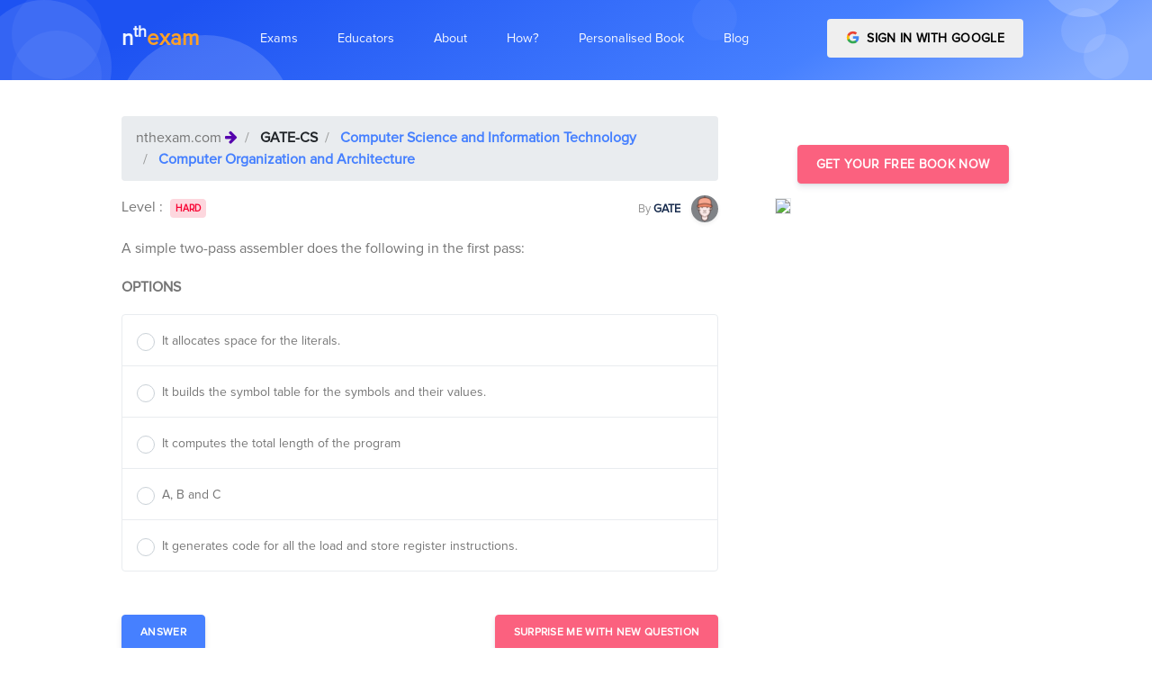

--- FILE ---
content_type: text/html; charset=utf-8
request_url: https://nthexam.com/questions/11990
body_size: 14403
content:
<!DOCTYPE html><html lang="en"><head>
	<base href="/">
	<meta charset="utf-8">
	<meta name="viewport" content="width=device-width, initial-scale=1, shrink-to-fit=no">
	<title>India's best personalized learning and exam prep platform for GATE-IES, IIT-JEE, NEET, BANKING ←
		   nthexam.com</title>

	<meta name="description" content="Free Online Mock Test Prep for GATE-IES, IIT-JEE, NEET, BANKING. Best personalised online topic wise preparation for competitive exams and mock tests. ">
	<meta name="author" content="Atul Joshi, founder - nthexam.com">
	<meta name="copyright" content="Nthgram Technologies Private Limited ← nthexam.com">
	<meta charset="utf-8">
	<!-- Favicon -->
	<link href="./assets/img/brand/favicon.png" rel="icon" type="image/png">
	<!-- Fonts -->
	<link href="https://fonts.googleapis.com/css?family=Open+Sans:300,400,600,700" rel="stylesheet">
	<!-- Icons -->
	<link href="./assets/vendor/nucleo/css/nucleo.css" rel="stylesheet">
	<link href="./assets/vendor/font-awesome/css/font-awesome.min.css" rel="stylesheet">

<link rel="stylesheet" href="styles.89797b6e80c864e3b28a.css"><style ng-transition="serverApp">
/*# sourceMappingURL=[data-uri] */</style><style ng-transition="serverApp">
/*# sourceMappingURL=[data-uri] */</style><style ng-transition="serverApp">
/*# sourceMappingURL=[data-uri] */</style><link rel="canonical" href="https://nthexam.com/questions/11990"><style ng-transition="serverApp">.q_list[_ngcontent-sc4]   p[_ngcontent-sc4] {
  margin-bottom: 0; }

.profile_img[_ngcontent-sc4] {
  box-shadow: rgba(0, 0, 0, 0.2) 1px 1px 9px; }

.blur[_ngcontent-sc4] {
  -webkit-filter: blur(2.5px);
  -moz-filter: blur(2.5px);
  -o-filter: blur(2.5px);
  -ms-filter: blur(2.5px);
  filter: blur(2.5px);
  background-color: #fff;
  color: #aaa; }

#container[_ngcontent-sc4] {
  position: relative; }

#navi[_ngcontent-sc4], #infoi[_ngcontent-sc4] {
  width: 100%;
  height: 100%;
  position: absolute;
  top: 0;
  left: 0; }

#infoi[_ngcontent-sc4] {
  z-index: 10; }

.top_nav[_ngcontent-sc4]   .breadcrumb-item[_ngcontent-sc4]    + .breadcrumb-item[_ngcontent-sc4]::before {
  color: #fff; }

.ques-content[_ngcontent-sc4]     img {
  filter: gray;
  
  -webkit-filter: grayscale(1);
  
  filter: grayscale(1);
  
  max-width: 100%;
  height: auto; }

@media only screen and (max-width: 767px) {
  .ques-content[_ngcontent-sc4]     img {
    max-width: 100%;
    height: auto; } }

.dark-modal[_ngcontent-sc4]   .modal-content[_ngcontent-sc4] {
  background-color: #292b2c;
  color: white; }

.dark-modal[_ngcontent-sc4]   .close[_ngcontent-sc4] {
  color: white; }

.light-blue-backdrop[_ngcontent-sc4] {
  background-color: #5cb3fd; }
/*# sourceMappingURL=[data-uri] */</style></head>
<body>
<app-root _nghost-sc0="" ng-version="7.2.9"><app-navbar _ngcontent-sc0="" _nghost-sc1=""><nav _ngcontent-sc1="" class="navbar navbar-main navbar-expand-lg navbar-transparent navbar-light headroom headroom--top headroom--pinned" id="navbar-main"><div _ngcontent-sc1="" class="container"><a _ngcontent-sc1="" class="navbar-brand mr-lg-5" style="text-transform: lowercase; font-weight: bolder; font-size: 24px;" href="/"><span _ngcontent-sc1="" style="color: #F3F7FF">n<sup _ngcontent-sc1="">th</sup></span><span _ngcontent-sc1="" style="color: #FFA127">exam</span></a><button _ngcontent-sc1="" aria-controls="navbar_global" class="navbar-toggler" type="button" aria-expanded="false"><span _ngcontent-sc1="" class="navbar-toggler-icon"></span></button><div _ngcontent-sc1="" class="navbar-collapse collapse" id="navbar_global"><div _ngcontent-sc1="" class="navbar-collapse-header"><div _ngcontent-sc1="" class="row"><div _ngcontent-sc1="" class="col-6 collapse-brand"><a _ngcontent-sc1="" class="navbar-brand mr-lg-5" style="text-transform: lowercase; font-weight: bolder; font-size: 24px;" href="/"><span _ngcontent-sc1="" class="text-primary">n<sup _ngcontent-sc1="">th</sup></span><span _ngcontent-sc1="" class="text-warning">exam</span></a></div><div _ngcontent-sc1="" class="col-6 collapse-close"><button _ngcontent-sc1="" aria-controls="navbar_global" class="navbar-toggler" type="button" aria-expanded="false"><span _ngcontent-sc1=""></span><span _ngcontent-sc1=""></span></button></div></div></div><ul _ngcontent-sc1="" class="navbar-nav navbar-nav-hover align-items-lg-center"><li _ngcontent-sc1="" class="nav-item dropdown" ngbdropdown=""><a _ngcontent-sc1="" aria-haspopup="true" class="nav-link no-caret dropdown-toggle" data-toggle="dropdown" id="dropdownMenu1" ngbdropdowntoggle="" role="button" aria-expanded="false"><i _ngcontent-sc1="" class="ni ni-ui-04 d-lg-none"></i><span _ngcontent-sc1="" class="nav-link-inner--text">Exams</span></a><div _ngcontent-sc1="" aria-labelledby="dropdownMenu1" class="dropdown-menu-xxl dropdown-menu" ngbdropdownmenu="" x-placement="bottom-left"><div _ngcontent-sc1="" class="dropdown-menu-inner"><a _ngcontent-sc1="" class="media d-flex align-items-center" routerlinkactive="active" href="/exams/bank-po"><div _ngcontent-sc1="" class="icon icon-shape bg-gradient-info rounded-circle text-white"><i _ngcontent-sc1="" aria-hidden="true" class="fa fa-inr"></i></div><div _ngcontent-sc1="" class="media-body ml-3"><h6 _ngcontent-sc1="" class="heading text-primary mb-md-1">BANKING/SSC</h6><p _ngcontent-sc1="" class="description d-none d-md-inline-block mb-0">Bank PO is a Managerial Level post offered in various banks of the country. This exam is conducted by various recruiting bodies to recruit Bank PO every year. These recruiting bodies are IBPS, SBI, IPPB etc.</p></div></a><a _ngcontent-sc1="" class="media d-flex align-items-center" routerlinkactive="active" href="/exams/neet"><div _ngcontent-sc1="" class="icon icon-shape bg-gradient-primary rounded-circle text-white"><i _ngcontent-sc1="" aria-hidden="true" class="fa fa-plus-square"></i></div><div _ngcontent-sc1="" class="media-body ml-3"><h6 _ngcontent-sc1="" class="heading text-primary mb-md-1">NEET EXAM</h6><p _ngcontent-sc1="" class="description d-none d-md-inline-block mb-0">The National Eligibility cum Entrance Test or NEET-UG is an entrance examination in India for students who wish to study any graduate medical course (MBBS/ dental course (BDS) or postgraduate course (MD / MS) in government or private medical colleges in India</p></div></a><a _ngcontent-sc1="" class="media d-flex align-items-center" routerlinkactive="active" href="/exams/jee-ma"><div _ngcontent-sc1="" class="icon icon-shape bg-gradient-success rounded-circle text-white"><i _ngcontent-sc1="" aria-hidden="true" class="fa fa-laptop"></i></div><div _ngcontent-sc1="" class="media-body ml-3"><h6 _ngcontent-sc1="" class="heading text-primary mb-md-1">IIT MAINS AND ADVANCE</h6><p _ngcontent-sc1="" class="description d-none d-md-inline-block mb-0">The Joint Entrance Examination (Main) formerly All India Engineering Entrance Examination is an examination organised by the Central Board of Secondary Education in India</p></div></a><div _ngcontent-sc1="" class="media d-flex align-items-center"><div _ngcontent-sc1="" class="icon icon-shape bg-gradient-warning rounded-circle text-white"><i _ngcontent-sc1="" aria-hidden="true" class="fa fa-university"></i></div><div _ngcontent-sc1="" class="media-body ml-3"><h5 _ngcontent-sc1="" class="heading text-warning mb-md-1">GATE CS-ECE-CIVIL</h5><p _ngcontent-sc1="" class="description d-none d-md-inline-block mb-0">The Graduate Aptitude Test in Engineering (GATE) is an examination that primarily tests the comprehensive understanding of various undergraduate subjects in engineering and science</p><div _ngcontent-sc1=""><a _ngcontent-sc1="" class="badge badge-primary mr-2" routerlinkactive="active" href="/exams/gate-cs">GATE-Computers</a><a _ngcontent-sc1="" class="badge badge-success mr-2" routerlinkactive="active" href="/exams/gate-ec">GATE-Electronics</a><a _ngcontent-sc1="" class="badge badge-warning mr-2" routerlinkactive="active" href="/exams/gate-ce">GATE-Civil</a></div></div></div><a _ngcontent-sc1="" class="media d-flex align-items-center" routerlinkactive="active" style="display: none !important;" href="/exams/banking"><div _ngcontent-sc1="" class="icon icon-shape bg-gradient-danger rounded-circle text-white"><i _ngcontent-sc1="" class="ni ni-ui-04"></i></div><div _ngcontent-sc1="" class="media-body ml-3"><h5 _ngcontent-sc1="" class="heading text-danger mb-md-1">BANKING</h5><p _ngcontent-sc1="" class="description d-none d-md-inline-block mb-0">The Institute of Banking Personnel Selection is a recruitment body that was started with an aim to encourage the recruitment and placement of young graduates in public sector banks in India, other than the State Bank of India</p></div></a></div></div></li><li _ngcontent-sc1="" class="nav-item dropdown" ngbdropdown=""><a _ngcontent-sc1="" aria-haspopup="true" class="nav-link no-caret dropdown-toggle" data-toggle="dropdown" id="dropdownMenu2" ngbdropdowntoggle="" role="button" aria-expanded="false"><i _ngcontent-sc1="" class="ni ni-ui-04 d-lg-none"></i><span _ngcontent-sc1="" class="nav-link-inner--text">Educators</span></a><div _ngcontent-sc1="" aria-labelledby="dropdownMenu2" class="dropdown-menu-xl dropdown-menu" ngbdropdownmenu="" x-placement="bottom-left"><div _ngcontent-sc1="" class="dropdown-menu-inner"><a _ngcontent-sc1="" class="media d-flex align-items-center" routerlinkactive="active" target="_blank" href="/educator/institute"><div _ngcontent-sc1="" class="icon icon-shape bg-gradient-primary rounded-circle text-white"><i _ngcontent-sc1="" aria-hidden="true" class="fa fa-plus-square"></i></div><div _ngcontent-sc1="" class="media-body ml-3"><h6 _ngcontent-sc1="" class="heading text-primary mb-md-1">Institute Analytics Platform</h6><p _ngcontent-sc1="" class="description d-none d-md-inline-block mb-0">For Coaching Institutes and Schools</p></div></a><a _ngcontent-sc1="" class="media d-flex align-items-center" routerlinkactive="active" target="_blank" href="/educator"><div _ngcontent-sc1="" class="icon icon-shape bg-gradient-success rounded-circle text-white"><i _ngcontent-sc1="" aria-hidden="true" class="fa fa-laptop"></i></div><div _ngcontent-sc1="" class="media-body ml-3"><h6 _ngcontent-sc1="" class="heading text-primary mb-md-1">Content Creation Platform</h6><p _ngcontent-sc1="" class="description d-none d-md-inline-block mb-0">For Authors and Publishers</p></div></a><a _ngcontent-sc1="" class="media d-flex align-items-center" target="_blank" href="/educator/plagiarism-reporter"><div _ngcontent-sc1="" class="icon icon-shape bg-gradient-success rounded-circle text-white"><i _ngcontent-sc1="" aria-hidden="true" class="fa fa-laptop"></i></div><div _ngcontent-sc1="" class="media-body ml-3"><h6 _ngcontent-sc1="" class="heading text-primary mb-md-1">Online Plagiarism Reporter</h6><p _ngcontent-sc1="" class="description d-none d-md-inline-block mb-0">For Professors</p></div></a></div></div></li><li _ngcontent-sc1="" class="nav-item dropdown" style="display: none !important;"><a _ngcontent-sc1="" class="nav-link no-caret" data-toggle="dropdown" role="button"><i _ngcontent-sc1="" class="ni ni-collection d-lg-none"></i><span _ngcontent-sc1="" class="nav-link-inner--text">About Us</span></a><div _ngcontent-sc1="" class="dropdown-menu"><a _ngcontent-sc1="" class="dropdown-item" href="/about/landing">How it works</a><a _ngcontent-sc1="" class="dropdown-item" href="/about/team">Team</a><a _ngcontent-sc1="" class="dropdown-item" href="/about/register">Career</a></div></li><li _ngcontent-sc1="" class="nav-item dropdown"><a _ngcontent-sc1="" class="nav-link" href="/about"><i _ngcontent-sc1="" class="ni ni-collection d-lg-none"></i><span _ngcontent-sc1="" class="nav-link-inner--text">About</span></a></li><li _ngcontent-sc1="" class="nav-item dropdown"><a _ngcontent-sc1="" class="nav-link" href="/about/how-it-works"><i _ngcontent-sc1="" class="ni ni-collection d-lg-none"></i><span _ngcontent-sc1="" class="nav-link-inner--text">How?</span></a></li><li _ngcontent-sc1="" class="nav-item dropdown"><a _ngcontent-sc1="" class="nav-link" href="/about/personalised-digital-book"><i _ngcontent-sc1="" class="ni ni-collection d-lg-none"></i><span _ngcontent-sc1="" class="nav-link-inner--text">Personalised Book</span></a></li><li _ngcontent-sc1="" class="nav-item dropdown"><a _ngcontent-sc1="" class="nav-link" href="https://nthexam.com/blog" target="_blank"><i _ngcontent-sc1="" class="ni ni-collection d-lg-none"></i><span _ngcontent-sc1="" class="nav-link-inner--text">Blog</span></a></li></ul><ul _ngcontent-sc1="" class="navbar-nav align-items-lg-center ml-lg-auto"><li _ngcontent-sc1="" class="nav-item d-none d-block ml-lg-4"><!----><div _ngcontent-sc1="" id="container"><div _ngcontent-sc1="" class="btn-wrapper "><button _ngcontent-sc1="" class="btn btn-google btn-block text-uppercase"><img _ngcontent-sc1="" alt="Google sign-in" class="mr-1 mb-sm-1" src="../../assets/img/icons/common/google.svg" width="15"> Sign in with Google </button></div></div><!----></li></ul></div></div></nav></app-navbar><router-outlet _ngcontent-sc0=""></router-outlet><app-question _nghost-sc4=""><nav _ngcontent-sc4="" aria-label="breadcrumb" class="sticky-top shadow-sm" style="z-index: 15" hidden=""><ol _ngcontent-sc4="" class="breadcrumb top_nav bg-primary" style="border-radius: 0"><li _ngcontent-sc4="" class="breadcrumb-item"><span _ngcontent-sc4="" class="text-white">nthexam.com </span><i _ngcontent-sc4="" aria-hidden="true" class="fa fa-arrow-right text-white text-justify"></i></li><li _ngcontent-sc4="" class="breadcrumb-item"><a _ngcontent-sc4="" class="text-white" target="_blank" href="/exams//categories-and-topics"> </a></li><li _ngcontent-sc4="" class="breadcrumb-item"><a _ngcontent-sc4="" class="text-white" target="_blank" href="/questions?cat_l1_id=">  </a></li><li _ngcontent-sc4="" class="breadcrumb-item"><a _ngcontent-sc4="" class="text-white" target="_blank" href="/questions?cat_l2_id=">  </a></li><!----><li _ngcontent-sc4="" aria-current="page" class="breadcrumb-item active"><a _ngcontent-sc4="" class="text-white" target="_blank" href="/questions?cat_l3_id=">  </a></li></ol></nav><section _ngcontent-sc4="" class="section pb-4 section-shaped"><div _ngcontent-sc4="" class="shape shape-style-1 shape-primary"><span _ngcontent-sc4="" class="span-150"></span><span _ngcontent-sc4="" class="span-50"></span><span _ngcontent-sc4="" class="span-50"></span><span _ngcontent-sc4="" class="span-75"></span><span _ngcontent-sc4="" class="span-100"></span><span _ngcontent-sc4="" class="span-75"></span><span _ngcontent-sc4="" class="span-50"></span><span _ngcontent-sc4="" class="span-100"></span><span _ngcontent-sc4="" class="span-50"></span><span _ngcontent-sc4="" class="span-100"></span></div><div _ngcontent-sc4="" class="container d-flex"><div _ngcontent-sc4="" class="col px-0"><div _ngcontent-sc4="" class="row justify-content-center text-center"></div></div></div></section><section _ngcontent-sc4="" class="mt-4"><div _ngcontent-sc4="" class="container"><div _ngcontent-sc4="" class="row row-grid align-items-start"><div _ngcontent-sc4="" class="col-md-8 mt-3"><nav _ngcontent-sc4="" aria-label="breadcrumb"><ol _ngcontent-sc4="" class="breadcrumb"><li _ngcontent-sc4="" class="breadcrumb-item"> nthexam.com <i _ngcontent-sc4="" aria-hidden="true" class="fa fa-arrow-right text-indigo text-justify"></i></li><li _ngcontent-sc4="" class="breadcrumb-item"><a _ngcontent-sc4="" class="font-weight-bold text-dark" target="_blank" href="/exams//categories-and-topics"> </a></li><li _ngcontent-sc4="" class="breadcrumb-item"><a _ngcontent-sc4="" class="font-weight-bold" target="_blank" href="/questions?cat_l1_id=">  </a></li><li _ngcontent-sc4="" class="breadcrumb-item"><a _ngcontent-sc4="" class="font-weight-bold" target="_blank" href="/questions?cat_l2_id=">  </a></li><!----><li _ngcontent-sc4="" aria-current="page" class="breadcrumb-item active"><a _ngcontent-sc4="" class="font-weight-bold" target="_blank" href="/questions?cat_l3_id=">  </a></li></ol></nav><div _ngcontent-sc4="" class="d-flex justify-content-between"><div _ngcontent-sc4=""> Level : <a _ngcontent-sc4="" class="badge m-1" href="javascript:void(0)">  </a></div><div _ngcontent-sc4=""><a _ngcontent-sc4="" target="_blank" href=""><small _ngcontent-sc4="" class=" text-muted"> By </small><small _ngcontent-sc4="" class=" text-default"><b _ngcontent-sc4=""></b></small> &nbsp; <img _ngcontent-sc4="" class="img-fluid rounded-circle shadow-sm image--cover-sm-2" style="width: 30px; height:30px" alt="nthexam.com - " src="../../assets/img/icons/student.png"></a></div></div><div _ngcontent-sc4=""><div _ngcontent-sc4="" class="secondary-text s-16 my-12 mt-3 ques-content q_list"></div></div><div _ngcontent-sc4="" class="row mt-3"><div _ngcontent-sc4="" class="col-md-12"><p _ngcontent-sc4="" class="text-uppercase font-weight-bold">Options</p></div><div _ngcontent-sc4="" class="col-md-12"><form _ngcontent-sc4="" novalidate="" class="ng-untouched ng-pristine ng-valid"><ul _ngcontent-sc4="" class="list-group"><!----></ul></form></div><div _ngcontent-sc4="" class="col-sm-12 col-md-12 col-lg-12 d-md-flex justify-content-between mt-4"><button _ngcontent-sc4="" aria-controls="collapseExample" class="mt-4 btn btn-md btn-primary" type="button" aria-expanded="false"> Answer </button><button _ngcontent-sc4="" class="mt-4 btn btn-md btn-info" type="button">Surprise Me With new Question </button><!----></div><div _ngcontent-sc4="" class="col-md-12 mt-4"><div _ngcontent-sc4="" id="collapseExample" class="collapse"><div _ngcontent-sc4="" class="card"><div _ngcontent-sc4="" class="card-body"><!----><div _ngcontent-sc4="" id="container"><div _ngcontent-sc4="" class="secondary-text blur s-16 my-12 mt-3 ques-content q_list" style="text-align: justify"><p _ngcontent-sc4="">The strongest acid amongst the following compounds is:</p><p _ngcontent-sc4="">A.&nbsp;CH<sub _ngcontent-sc4="">3</sub>COOH</p><p _ngcontent-sc4="">B.&nbsp;HCOOH</p><p _ngcontent-sc4="">C.&nbsp;CH<sub _ngcontent-sc4="">3</sub>CH<sub _ngcontent-sc4="">2</sub>CH(Cl)CO<sub _ngcontent-sc4="">2</sub>H</p><p _ngcontent-sc4="">D.&nbsp;ClCH<sub _ngcontent-sc4="">2</sub>CH<sub _ngcontent-sc4="">2</sub>CH<sub _ngcontent-sc4="">2</sub>COOH</p><p _ngcontent-sc4="">A.&nbsp;CH<sub _ngcontent-sc4="">3</sub>COOH</p><p _ngcontent-sc4="">B.&nbsp;HCOOH</p><p _ngcontent-sc4="">C.&nbsp;CH<sub _ngcontent-sc4="">3</sub>CH<sub _ngcontent-sc4="">2</sub>CH(Cl)CO<sub _ngcontent-sc4="">2</sub>H</p><p _ngcontent-sc4="">D.&nbsp;ClCH<sub _ngcontent-sc4="">2</sub>CH<sub _ngcontent-sc4="">2</sub>CH<sub _ngcontent-sc4="">2</sub>COOH</p><p _ngcontent-sc4="">A.&nbsp;CH<sub _ngcontent-sc4="">3</sub>COOH</p><p _ngcontent-sc4="">B.&nbsp;HCOOH</p><p _ngcontent-sc4="">C.&nbsp;CH<sub _ngcontent-sc4="">3</sub>CH<sub _ngcontent-sc4="">2</sub>CH(Cl)CO<sub _ngcontent-sc4="">2</sub>H</p><p _ngcontent-sc4="">D.&nbsp;ClCH<sub _ngcontent-sc4="">2</sub>CH<sub _ngcontent-sc4="">2</sub>CH<sub _ngcontent-sc4="">2</sub>COOH</p></div><div _ngcontent-sc4="" class="row row-grid d-flex align-items-center" id="infoi"><div _ngcontent-sc4="" class="col-md-12  justify-content-center"><h5 _ngcontent-sc4="" class="text-center"><b _ngcontent-sc4="">How personalisation can help you know your weak areas better</b></h5><div _ngcontent-sc4="" class="btn-wrapper d-flex justify-content-center mt-4"><button _ngcontent-sc4="" class="btn btn-danger mb-2 mr-2"> Log in with Google </button></div></div></div></div><!----></div></div></div></div></div></div><div _ngcontent-sc4="" class="col-md-4 pl-5 sticky-top" style="z-index: 10;"><app-sidebar-nth-ad _ngcontent-sc4=""><div class="row mt-5"><div class="col-md-12"><div class="d-flex justify-content-center"><a class=" btn btn btn-info" target="_blank" href="/student/auth/login"> Get Your Free Book Now </a></div><div class="row justify-content-center"><div class="col-md-12 col-lg-12 col-sm-12"><a target="_blank" href="/student/auth/login"><img class="img-fluid profile_img mt-3 border" src="https://nthexam.com/student/assets/images/landing/book.png"></a></div></div></div></div></app-sidebar-nth-ad></div></div></div></section></app-question><app-footer _ngcontent-sc0="" _nghost-sc2=""><!----><hr _ngcontent-sc2=""><section _ngcontent-sc2="" class="section pt-0 pb-0 mt-0 mb-0 mx-5"><!----><div _ngcontent-sc2="" class="mr-3"><h5 _ngcontent-sc2="" class="mx-2">GATE-CE</h5><div _ngcontent-sc2="" class="d-flex  m-2 flex-wrap right"><!----><div _ngcontent-sc2="" class="mr-3"><a _ngcontent-sc2="" class="text-small small text-muted" routerlinkactive="active" target="_blank" href="/questions?cat_l3_id=137"> Linear Algebra </a></div><div _ngcontent-sc2="" class="mr-3"><a _ngcontent-sc2="" class="text-small small text-muted" routerlinkactive="active" target="_blank" href="/questions?cat_l3_id=138"> Calculus </a></div><div _ngcontent-sc2="" class="mr-3"><a _ngcontent-sc2="" class="text-small small text-muted" routerlinkactive="active" target="_blank" href="/questions?cat_l3_id=139"> Differential Equations </a></div><div _ngcontent-sc2="" class="mr-3"><a _ngcontent-sc2="" class="text-small small text-muted" routerlinkactive="active" target="_blank" href="/questions?cat_l3_id=140"> Complex Variables </a></div><div _ngcontent-sc2="" class="mr-3"><a _ngcontent-sc2="" class="text-small small text-muted" routerlinkactive="active" target="_blank" href="/questions?cat_l3_id=141"> Probability and Statistics </a></div><div _ngcontent-sc2="" class="mr-3"><a _ngcontent-sc2="" class="text-small small text-muted" routerlinkactive="active" target="_blank" href="/questions?cat_l3_id=142"> Numerical Methods </a></div><div _ngcontent-sc2="" class="mr-3"><a _ngcontent-sc2="" class="text-small small text-muted" routerlinkactive="active" target="_blank" href="/questions?cat_l3_id=143"> Numerical Ability </a></div><div _ngcontent-sc2="" class="mr-3"><a _ngcontent-sc2="" class="text-small small text-muted" routerlinkactive="active" target="_blank" href="/questions?cat_l3_id=144"> Verbal Ability </a></div><div _ngcontent-sc2="" class="mr-3"><a _ngcontent-sc2="" class="text-small small text-muted" routerlinkactive="active" target="_blank" href="/questions?cat_l3_id=504"> Introduction-Steel Structures </a></div><div _ngcontent-sc2="" class="mr-3"><a _ngcontent-sc2="" class="text-small small text-muted" routerlinkactive="active" target="_blank" href="/questions?cat_l3_id=505"> Plastic Analysis </a></div><div _ngcontent-sc2="" class="mr-3"><a _ngcontent-sc2="" class="text-small small text-muted" routerlinkactive="active" target="_blank" href="/questions?cat_l3_id=506"> Design of Tension Member </a></div><div _ngcontent-sc2="" class="mr-3"><a _ngcontent-sc2="" class="text-small small text-muted" routerlinkactive="active" target="_blank" href="/questions?cat_l3_id=507"> Welded Connections </a></div><div _ngcontent-sc2="" class="mr-3"><a _ngcontent-sc2="" class="text-small small text-muted" routerlinkactive="active" target="_blank" href="/questions?cat_l3_id=508"> Compression member </a></div><div _ngcontent-sc2="" class="mr-3"><a _ngcontent-sc2="" class="text-small small text-muted" routerlinkactive="active" target="_blank" href="/questions?cat_l3_id=509"> Beams </a></div><div _ngcontent-sc2="" class="mr-3"><a _ngcontent-sc2="" class="text-small small text-muted" routerlinkactive="active" target="_blank" href="/questions?cat_l3_id=510"> Concrete Technology </a></div><div _ngcontent-sc2="" class="mr-3"><a _ngcontent-sc2="" class="text-small small text-muted" routerlinkactive="active" target="_blank" href="/questions?cat_l3_id=511"> Basic of Mix Design </a></div><div _ngcontent-sc2="" class="mr-3"><a _ngcontent-sc2="" class="text-small small text-muted" routerlinkactive="active" target="_blank" href="/questions?cat_l3_id=512"> Design of RCC structures </a></div><div _ngcontent-sc2="" class="mr-3"><a _ngcontent-sc2="" class="text-small small text-muted" routerlinkactive="active" target="_blank" href="/questions?cat_l3_id=513"> Analysis of Ultimate Load Capacity </a></div><div _ngcontent-sc2="" class="mr-3"><a _ngcontent-sc2="" class="text-small small text-muted" routerlinkactive="active" target="_blank" href="/questions?cat_l3_id=514"> Basic Elements of Pre-stressed Concrete </a></div><div _ngcontent-sc2="" class="mr-3"><a _ngcontent-sc2="" class="text-small small text-muted" routerlinkactive="active" target="_blank" href="/questions?cat_l3_id=515"> Design of Pre-Stressed Concrete Beams </a></div><div _ngcontent-sc2="" class="mr-3"><a _ngcontent-sc2="" class="text-small small text-muted" routerlinkactive="active" target="_blank" href="/questions?cat_l3_id=516"> Concrete Design </a></div><div _ngcontent-sc2="" class="mr-3"><a _ngcontent-sc2="" class="text-small small text-muted" routerlinkactive="active" target="_blank" href="/questions?cat_l3_id=517"> Simple Stress and Strain Relationship </a></div><div _ngcontent-sc2="" class="mr-3"><a _ngcontent-sc2="" class="text-small small text-muted" routerlinkactive="active" target="_blank" href="/questions?cat_l3_id=518"> Bending Moment and Shear Force Diagram </a></div><div _ngcontent-sc2="" class="mr-3"><a _ngcontent-sc2="" class="text-small small text-muted" routerlinkactive="active" target="_blank" href="/questions?cat_l3_id=519"> Thin Walled Pressure Vessel </a></div><div _ngcontent-sc2="" class="mr-3"><a _ngcontent-sc2="" class="text-small small text-muted" routerlinkactive="active" target="_blank" href="/questions?cat_l3_id=520"> Simple Bending Theory </a></div><div _ngcontent-sc2="" class="mr-3"><a _ngcontent-sc2="" class="text-small small text-muted" routerlinkactive="active" target="_blank" href="/questions?cat_l3_id=521"> Torsion </a></div><div _ngcontent-sc2="" class="mr-3"><a _ngcontent-sc2="" class="text-small small text-muted" routerlinkactive="active" target="_blank" href="/questions?cat_l3_id=522"> Column and Struts </a></div><div _ngcontent-sc2="" class="mr-3"><a _ngcontent-sc2="" class="text-small small text-muted" routerlinkactive="active" target="_blank" href="/questions?cat_l3_id=523"> Analysis of Statically Determinate Structures </a></div><div _ngcontent-sc2="" class="mr-3"><a _ngcontent-sc2="" class="text-small small text-muted" routerlinkactive="active" target="_blank" href="/questions?cat_l3_id=524"> Trusses and Arches </a></div><div _ngcontent-sc2="" class="mr-3"><a _ngcontent-sc2="" class="text-small small text-muted" routerlinkactive="active" target="_blank" href="/questions?cat_l3_id=525"> Influence Line Diagram and Rolling Loads </a></div><div _ngcontent-sc2="" class="mr-3"><a _ngcontent-sc2="" class="text-small small text-muted" routerlinkactive="active" target="_blank" href="/questions?cat_l3_id=526"> Slope and Deflection Method </a></div><div _ngcontent-sc2="" class="mr-3"><a _ngcontent-sc2="" class="text-small small text-muted" routerlinkactive="active" target="_blank" href="/questions?cat_l3_id=527"> Degree of Static Indeterminacy </a></div><div _ngcontent-sc2="" class="mr-3"><a _ngcontent-sc2="" class="text-small small text-muted" routerlinkactive="active" target="_blank" href="/questions?cat_l3_id=528"> Force Energy Method </a></div><div _ngcontent-sc2="" class="mr-3"><a _ngcontent-sc2="" class="text-small small text-muted" routerlinkactive="active" target="_blank" href="/questions?cat_l3_id=529"> Matrix Method of Structural Analysis </a></div><div _ngcontent-sc2="" class="mr-3"><a _ngcontent-sc2="" class="text-small small text-muted" routerlinkactive="active" target="_blank" href="/questions?cat_l3_id=530"> Hydraulics &amp; Hydraulic Machinery </a></div><div _ngcontent-sc2="" class="mr-3"><a _ngcontent-sc2="" class="text-small small text-muted" routerlinkactive="active" target="_blank" href="/questions?cat_l3_id=531"> Irrigation </a></div><div _ngcontent-sc2="" class="mr-3"><a _ngcontent-sc2="" class="text-small small text-muted" routerlinkactive="active" target="_blank" href="/questions?cat_l3_id=532"> Water Requirements of Crops </a></div><div _ngcontent-sc2="" class="mr-3"><a _ngcontent-sc2="" class="text-small small text-muted" routerlinkactive="active" target="_blank" href="/questions?cat_l3_id=533"> Sediment, Transport and Design of Irrigation </a></div><div _ngcontent-sc2="" class="mr-3"><a _ngcontent-sc2="" class="text-small small text-muted" routerlinkactive="active" target="_blank" href="/questions?cat_l3_id=534"> Channels </a></div><div _ngcontent-sc2="" class="mr-3"><a _ngcontent-sc2="" class="text-small small text-muted" routerlinkactive="active" target="_blank" href="/questions?cat_l3_id=535"> Hydrology </a></div><div _ngcontent-sc2="" class="mr-3"><a _ngcontent-sc2="" class="text-small small text-muted" routerlinkactive="active" target="_blank" href="/questions?cat_l3_id=536"> Pressure and its Measurement </a></div><div _ngcontent-sc2="" class="mr-3"><a _ngcontent-sc2="" class="text-small small text-muted" routerlinkactive="active" target="_blank" href="/questions?cat_l3_id=537"> Hydrostatic Forces on Plane Surfaces </a></div><div _ngcontent-sc2="" class="mr-3"><a _ngcontent-sc2="" class="text-small small text-muted" routerlinkactive="active" target="_blank" href="/questions?cat_l3_id=538"> Kinematics of Flow </a></div><div _ngcontent-sc2="" class="mr-3"><a _ngcontent-sc2="" class="text-small small text-muted" routerlinkactive="active" target="_blank" href="/questions?cat_l3_id=539"> Fluid Dynamics </a></div><div _ngcontent-sc2="" class="mr-3"><a _ngcontent-sc2="" class="text-small small text-muted" routerlinkactive="active" target="_blank" href="/questions?cat_l3_id=540"> Flow Through Pipes </a></div><div _ngcontent-sc2="" class="mr-3"><a _ngcontent-sc2="" class="text-small small text-muted" routerlinkactive="active" target="_blank" href="/questions?cat_l3_id=541"> Impulse Momentum Equation and Its Application </a></div><div _ngcontent-sc2="" class="mr-3"><a _ngcontent-sc2="" class="text-small small text-muted" routerlinkactive="active" target="_blank" href="/questions?cat_l3_id=542"> Flow through Orifices and Mouth Pieces </a></div><div _ngcontent-sc2="" class="mr-3"><a _ngcontent-sc2="" class="text-small small text-muted" routerlinkactive="active" target="_blank" href="/questions?cat_l3_id=543"> Boundary Layer Flow </a></div><div _ngcontent-sc2="" class="mr-3"><a _ngcontent-sc2="" class="text-small small text-muted" routerlinkactive="active" target="_blank" href="/questions?cat_l3_id=544"> Viscous Flow </a></div><div _ngcontent-sc2="" class="mr-3"><a _ngcontent-sc2="" class="text-small small text-muted" routerlinkactive="active" target="_blank" href="/questions?cat_l3_id=545"> Dimensional Analysis </a></div><div _ngcontent-sc2="" class="mr-3"><a _ngcontent-sc2="" class="text-small small text-muted" routerlinkactive="active" target="_blank" href="/questions?cat_l3_id=546"> Impacts of jets and Turbines </a></div><div _ngcontent-sc2="" class="mr-3"><a _ngcontent-sc2="" class="text-small small text-muted" routerlinkactive="active" target="_blank" href="/questions?cat_l3_id=547"> Open Channel Flow </a></div><div _ngcontent-sc2="" class="mr-3"><a _ngcontent-sc2="" class="text-small small text-muted" routerlinkactive="active" target="_blank" href="/questions?cat_l3_id=548"> Quality Standards of Water </a></div><div _ngcontent-sc2="" class="mr-3"><a _ngcontent-sc2="" class="text-small small text-muted" routerlinkactive="active" target="_blank" href="/questions?cat_l3_id=549"> Water Supply and its Treatment </a></div><div _ngcontent-sc2="" class="mr-3"><a _ngcontent-sc2="" class="text-small small text-muted" routerlinkactive="active" target="_blank" href="/questions?cat_l3_id=550"> Waste Water Treatment </a></div><div _ngcontent-sc2="" class="mr-3"><a _ngcontent-sc2="" class="text-small small text-muted" routerlinkactive="active" target="_blank" href="/questions?cat_l3_id=551"> Sludge Disposal </a></div><div _ngcontent-sc2="" class="mr-3"><a _ngcontent-sc2="" class="text-small small text-muted" routerlinkactive="active" target="_blank" href="/questions?cat_l3_id=552"> Domestic Waste Water Treatment </a></div><div _ngcontent-sc2="" class="mr-3"><a _ngcontent-sc2="" class="text-small small text-muted" routerlinkactive="active" target="_blank" href="/questions?cat_l3_id=553"> Air Pollution </a></div><div _ngcontent-sc2="" class="mr-3"><a _ngcontent-sc2="" class="text-small small text-muted" routerlinkactive="active" target="_blank" href="/questions?cat_l3_id=554"> Introduction to Transportation </a></div><div _ngcontent-sc2="" class="mr-3"><a _ngcontent-sc2="" class="text-small small text-muted" routerlinkactive="active" target="_blank" href="/questions?cat_l3_id=555"> Geometric design of highway </a></div><div _ngcontent-sc2="" class="mr-3"><a _ngcontent-sc2="" class="text-small small text-muted" routerlinkactive="active" target="_blank" href="/questions?cat_l3_id=556"> Traffic Characteristics </a></div><div _ngcontent-sc2="" class="mr-3"><a _ngcontent-sc2="" class="text-small small text-muted" routerlinkactive="active" target="_blank" href="/questions?cat_l3_id=557"> Traffic Signs and Signal Design </a></div><div _ngcontent-sc2="" class="mr-3"><a _ngcontent-sc2="" class="text-small small text-muted" routerlinkactive="active" target="_blank" href="/questions?cat_l3_id=558"> Intersection Design </a></div><div _ngcontent-sc2="" class="mr-3"><a _ngcontent-sc2="" class="text-small small text-muted" routerlinkactive="active" target="_blank" href="/questions?cat_l3_id=559"> Testing and Specifications of Paving Materials </a></div><div _ngcontent-sc2="" class="mr-3"><a _ngcontent-sc2="" class="text-small small text-muted" routerlinkactive="active" target="_blank" href="/questions?cat_l3_id=560"> Design of Rigid Flexible Pavements </a></div><div _ngcontent-sc2="" class="mr-3"><a _ngcontent-sc2="" class="text-small small text-muted" routerlinkactive="active" target="_blank" href="/questions?cat_l3_id=561"> Introduction </a></div><div _ngcontent-sc2="" class="mr-3"><a _ngcontent-sc2="" class="text-small small text-muted" routerlinkactive="active" target="_blank" href="/questions?cat_l3_id=562"> Measurement of Distance &amp; Direction </a></div><div _ngcontent-sc2="" class="mr-3"><a _ngcontent-sc2="" class="text-small small text-muted" routerlinkactive="active" target="_blank" href="/questions?cat_l3_id=563"> Theodolite &amp; Traversing </a></div><div _ngcontent-sc2="" class="mr-3"><a _ngcontent-sc2="" class="text-small small text-muted" routerlinkactive="active" target="_blank" href="/questions?cat_l3_id=564"> Leveling </a></div><div _ngcontent-sc2="" class="mr-3"><a _ngcontent-sc2="" class="text-small small text-muted" routerlinkactive="active" target="_blank" href="/questions?cat_l3_id=565"> Three Phase System, Fundamental </a></div><div _ngcontent-sc2="" class="mr-3"><a _ngcontent-sc2="" class="text-small small text-muted" routerlinkactive="active" target="_blank" href="/questions?cat_l3_id=566"> Definitions and Relationship </a></div><div _ngcontent-sc2="" class="mr-3"><a _ngcontent-sc2="" class="text-small small text-muted" routerlinkactive="active" target="_blank" href="/questions?cat_l3_id=567"> Index Properties and Soil Classification </a></div><div _ngcontent-sc2="" class="mr-3"><a _ngcontent-sc2="" class="text-small small text-muted" routerlinkactive="active" target="_blank" href="/questions?cat_l3_id=568"> Permeability and Seepage </a></div><div _ngcontent-sc2="" class="mr-3"><a _ngcontent-sc2="" class="text-small small text-muted" routerlinkactive="active" target="_blank" href="/questions?cat_l3_id=569"> Consolidation </a></div><div _ngcontent-sc2="" class="mr-3"><a _ngcontent-sc2="" class="text-small small text-muted" routerlinkactive="active" target="_blank" href="/questions?cat_l3_id=570"> Compaction </a></div><div _ngcontent-sc2="" class="mr-3"><a _ngcontent-sc2="" class="text-small small text-muted" routerlinkactive="active" target="_blank" href="/questions?cat_l3_id=571"> Stress Analysis </a></div><div _ngcontent-sc2="" class="mr-3"><a _ngcontent-sc2="" class="text-small small text-muted" routerlinkactive="active" target="_blank" href="/questions?cat_l3_id=572"> Surface Investigations </a></div><div _ngcontent-sc2="" class="mr-3"><a _ngcontent-sc2="" class="text-small small text-muted" routerlinkactive="active" target="_blank" href="/questions?cat_l3_id=573"> Earth Pressure </a></div><div _ngcontent-sc2="" class="mr-3"><a _ngcontent-sc2="" class="text-small small text-muted" routerlinkactive="active" target="_blank" href="/questions?cat_l3_id=574"> Stability of Slopes </a></div><div _ngcontent-sc2="" class="mr-3"><a _ngcontent-sc2="" class="text-small small text-muted" routerlinkactive="active" target="_blank" href="/questions?cat_l3_id=575"> Bearing Capacity </a></div><div _ngcontent-sc2="" class="mr-3"><a _ngcontent-sc2="" class="text-small small text-muted" routerlinkactive="active" target="_blank" href="/questions?cat_l3_id=576"> Pile Foundation </a></div></div></div><div _ngcontent-sc2="" class="mr-3"><h5 _ngcontent-sc2="" class="mx-2">GATE-CS</h5><div _ngcontent-sc2="" class="d-flex  m-2 flex-wrap right"><!----><div _ngcontent-sc2="" class="mr-3"><a _ngcontent-sc2="" class="text-small small text-muted" routerlinkactive="active" target="_blank" href="/questions?cat_l3_id=153"> Linear Algebra </a></div><div _ngcontent-sc2="" class="mr-3"><a _ngcontent-sc2="" class="text-small small text-muted" routerlinkactive="active" target="_blank" href="/questions?cat_l3_id=154"> Calculus </a></div><div _ngcontent-sc2="" class="mr-3"><a _ngcontent-sc2="" class="text-small small text-muted" routerlinkactive="active" target="_blank" href="/questions?cat_l3_id=155"> Differential Equations </a></div><div _ngcontent-sc2="" class="mr-3"><a _ngcontent-sc2="" class="text-small small text-muted" routerlinkactive="active" target="_blank" href="/questions?cat_l3_id=156"> Complex Variables </a></div><div _ngcontent-sc2="" class="mr-3"><a _ngcontent-sc2="" class="text-small small text-muted" routerlinkactive="active" target="_blank" href="/questions?cat_l3_id=157"> Probability and Statistics </a></div><div _ngcontent-sc2="" class="mr-3"><a _ngcontent-sc2="" class="text-small small text-muted" routerlinkactive="active" target="_blank" href="/questions?cat_l3_id=158"> Numerical Methods </a></div><div _ngcontent-sc2="" class="mr-3"><a _ngcontent-sc2="" class="text-small small text-muted" routerlinkactive="active" target="_blank" href="/questions?cat_l3_id=159"> Numerical Ability </a></div><div _ngcontent-sc2="" class="mr-3"><a _ngcontent-sc2="" class="text-small small text-muted" routerlinkactive="active" target="_blank" href="/questions?cat_l3_id=160"> Verbal Ability </a></div></div></div><div _ngcontent-sc2="" class="mr-3"><h5 _ngcontent-sc2="" class="mx-2">GATE-EC</h5><div _ngcontent-sc2="" class="d-flex  m-2 flex-wrap right"><!----><div _ngcontent-sc2="" class="mr-3"><a _ngcontent-sc2="" class="text-small small text-muted" routerlinkactive="active" target="_blank" href="/questions?cat_l3_id=297"> Basics of Network Theory </a></div><div _ngcontent-sc2="" class="mr-3"><a _ngcontent-sc2="" class="text-small small text-muted" routerlinkactive="active" target="_blank" href="/questions?cat_l3_id=298"> Graph Theory </a></div><div _ngcontent-sc2="" class="mr-3"><a _ngcontent-sc2="" class="text-small small text-muted" routerlinkactive="active" target="_blank" href="/questions?cat_l3_id=299"> Methods of Analysis </a></div><div _ngcontent-sc2="" class="mr-3"><a _ngcontent-sc2="" class="text-small small text-muted" routerlinkactive="active" target="_blank" href="/questions?cat_l3_id=334"> Laplace Transform </a></div><div _ngcontent-sc2="" class="mr-3"><a _ngcontent-sc2="" class="text-small small text-muted" routerlinkactive="active" target="_blank" href="/questions?cat_l3_id=335"> Two-port network </a></div><div _ngcontent-sc2="" class="mr-3"><a _ngcontent-sc2="" class="text-small small text-muted" routerlinkactive="active" target="_blank" href="/questions?cat_l3_id=336"> Frequency response </a></div><div _ngcontent-sc2="" class="mr-3"><a _ngcontent-sc2="" class="text-small small text-muted" routerlinkactive="active" target="_blank" href="/questions?cat_l3_id=337"> Circuit Analysis in the S-Domain </a></div><div _ngcontent-sc2="" class="mr-3"><a _ngcontent-sc2="" class="text-small small text-muted" routerlinkactive="active" target="_blank" href="/questions?cat_l3_id=338"> Sinusoidal Steady-State Analysis </a></div><div _ngcontent-sc2="" class="mr-3"><a _ngcontent-sc2="" class="text-small small text-muted" routerlinkactive="active" target="_blank" href="/questions?cat_l3_id=339"> Transient and Steady State Analysis </a></div><div _ngcontent-sc2="" class="mr-3"><a _ngcontent-sc2="" class="text-small small text-muted" routerlinkactive="active" target="_blank" href="/questions?cat_l3_id=340"> Network Theorems </a></div><div _ngcontent-sc2="" class="mr-3"><a _ngcontent-sc2="" class="text-small small text-muted" routerlinkactive="active" target="_blank" href="/questions?cat_l3_id=341"> The RLC circuit </a></div><div _ngcontent-sc2="" class="mr-3"><a _ngcontent-sc2="" class="text-small small text-muted" routerlinkactive="active" target="_blank" href="/questions?cat_l3_id=391"> Semiconductor Theory </a></div><div _ngcontent-sc2="" class="mr-3"><a _ngcontent-sc2="" class="text-small small text-muted" routerlinkactive="active" target="_blank" href="/questions?cat_l3_id=392"> PN Junction </a></div><div _ngcontent-sc2="" class="mr-3"><a _ngcontent-sc2="" class="text-small small text-muted" routerlinkactive="active" target="_blank" href="/questions?cat_l3_id=393"> Bipolar Junction </a></div><div _ngcontent-sc2="" class="mr-3"><a _ngcontent-sc2="" class="text-small small text-muted" routerlinkactive="active" target="_blank" href="/questions?cat_l3_id=394"> Field Effect Transistor </a></div><div _ngcontent-sc2="" class="mr-3"><a _ngcontent-sc2="" class="text-small small text-muted" routerlinkactive="active" target="_blank" href="/questions?cat_l3_id=423"> Basics of IC Bipolar, MOS  CMOS &amp; MOSFET </a></div><div _ngcontent-sc2="" class="mr-3"><a _ngcontent-sc2="" class="text-small small text-muted" routerlinkactive="active" target="_blank" href="/questions?cat_l3_id=384"> Operational Amplifiers </a></div><div _ngcontent-sc2="" class="mr-3"><a _ngcontent-sc2="" class="text-small small text-muted" routerlinkactive="active" target="_blank" href="/questions?cat_l3_id=385"> Feedback and Oscillator Circuits </a></div><div _ngcontent-sc2="" class="mr-3"><a _ngcontent-sc2="" class="text-small small text-muted" routerlinkactive="active" target="_blank" href="/questions?cat_l3_id=386"> Diode: Basics, Types and Circuits </a></div><div _ngcontent-sc2="" class="mr-3"><a _ngcontent-sc2="" class="text-small small text-muted" routerlinkactive="active" target="_blank" href="/questions?cat_l3_id=387"> BJT Characteristics and Configuration </a></div><div _ngcontent-sc2="" class="mr-3"><a _ngcontent-sc2="" class="text-small small text-muted" routerlinkactive="active" target="_blank" href="/questions?cat_l3_id=388"> BJT Circuits </a></div><div _ngcontent-sc2="" class="mr-3"><a _ngcontent-sc2="" class="text-small small text-muted" routerlinkactive="active" target="_blank" href="/questions?cat_l3_id=389"> FET Circuit and Amplifier </a></div><div _ngcontent-sc2="" class="mr-3"><a _ngcontent-sc2="" class="text-small small text-muted" routerlinkactive="active" target="_blank" href="/questions?cat_l3_id=390"> Small Signal Modeling Of BJT </a></div><div _ngcontent-sc2="" class="mr-3"><a _ngcontent-sc2="" class="text-small small text-muted" routerlinkactive="active" target="_blank" href="/questions?cat_l3_id=378"> Logic Gates </a></div><div _ngcontent-sc2="" class="mr-3"><a _ngcontent-sc2="" class="text-small small text-muted" routerlinkactive="active" target="_blank" href="/questions?cat_l3_id=379"> Number System and Boolean Algebra </a></div><div _ngcontent-sc2="" class="mr-3"><a _ngcontent-sc2="" class="text-small small text-muted" routerlinkactive="active" target="_blank" href="/questions?cat_l3_id=380"> Introduction to Microprocessors </a></div><div _ngcontent-sc2="" class="mr-3"><a _ngcontent-sc2="" class="text-small small text-muted" routerlinkactive="active" target="_blank" href="/questions?cat_l3_id=381"> Logic Gate Families </a></div><div _ngcontent-sc2="" class="mr-3"><a _ngcontent-sc2="" class="text-small small text-muted" routerlinkactive="active" target="_blank" href="/questions?cat_l3_id=382"> ADC and DAC </a></div><div _ngcontent-sc2="" class="mr-3"><a _ngcontent-sc2="" class="text-small small text-muted" routerlinkactive="active" target="_blank" href="/questions?cat_l3_id=383"> Combinational and Sequential Digital Circuits </a></div><div _ngcontent-sc2="" class="mr-3"><a _ngcontent-sc2="" class="text-small small text-muted" routerlinkactive="active" target="_blank" href="/questions?cat_l3_id=426"> Z – Transform </a></div><div _ngcontent-sc2="" class="mr-3"><a _ngcontent-sc2="" class="text-small small text-muted" routerlinkactive="active" target="_blank" href="/questions?cat_l3_id=427"> LTI Systems </a></div><div _ngcontent-sc2="" class="mr-3"><a _ngcontent-sc2="" class="text-small small text-muted" routerlinkactive="active" target="_blank" href="/questions?cat_l3_id=428"> Sampling </a></div><div _ngcontent-sc2="" class="mr-3"><a _ngcontent-sc2="" class="text-small small text-muted" routerlinkactive="active" target="_blank" href="/questions?cat_l3_id=429"> DTFT, DFT and FFT </a></div><div _ngcontent-sc2="" class="mr-3"><a _ngcontent-sc2="" class="text-small small text-muted" routerlinkactive="active" target="_blank" href="/questions?cat_l3_id=430"> Fourier Transform </a></div><div _ngcontent-sc2="" class="mr-3"><a _ngcontent-sc2="" class="text-small small text-muted" routerlinkactive="active" target="_blank" href="/questions?cat_l3_id=431"> Fourier Series </a></div><div _ngcontent-sc2="" class="mr-3"><a _ngcontent-sc2="" class="text-small small text-muted" routerlinkactive="active" target="_blank" href="/questions?cat_l3_id=432"> Introduction to Signals &amp; Systems </a></div><div _ngcontent-sc2="" class="mr-3"><a _ngcontent-sc2="" class="text-small small text-muted" routerlinkactive="active" target="_blank" href="/questions?cat_l3_id=348"> Basics of Control Systems </a></div><div _ngcontent-sc2="" class="mr-3"><a _ngcontent-sc2="" class="text-small small text-muted" routerlinkactive="active" target="_blank" href="/questions?cat_l3_id=349"> Stability &amp;  Routh-Hurwitz Criterion </a></div><div _ngcontent-sc2="" class="mr-3"><a _ngcontent-sc2="" class="text-small small text-muted" routerlinkactive="active" target="_blank" href="/questions?cat_l3_id=350"> Root Locus Technique </a></div><div _ngcontent-sc2="" class="mr-3"><a _ngcontent-sc2="" class="text-small small text-muted" routerlinkactive="active" target="_blank" href="/questions?cat_l3_id=351"> Frequency Response Analysis - Bode Plot </a></div><div _ngcontent-sc2="" class="mr-3"><a _ngcontent-sc2="" class="text-small small text-muted" routerlinkactive="active" target="_blank" href="/questions?cat_l3_id=352"> Compensators &amp; Controllers </a></div><div _ngcontent-sc2="" class="mr-3"><a _ngcontent-sc2="" class="text-small small text-muted" routerlinkactive="active" target="_blank" href="/questions?cat_l3_id=353"> State Variable Analysis </a></div><div _ngcontent-sc2="" class="mr-3"><a _ngcontent-sc2="" class="text-small small text-muted" routerlinkactive="active" target="_blank" href="/questions?cat_l3_id=354"> Time Response Analysis </a></div><div _ngcontent-sc2="" class="mr-3"><a _ngcontent-sc2="" class="text-small small text-muted" routerlinkactive="active" target="_blank" href="/questions?cat_l3_id=357"> Stability Analysis </a></div><div _ngcontent-sc2="" class="mr-3"><a _ngcontent-sc2="" class="text-small small text-muted" routerlinkactive="active" target="_blank" href="/questions?cat_l3_id=359"> Frequency Response Analysis </a></div><div _ngcontent-sc2="" class="mr-3"><a _ngcontent-sc2="" class="text-small small text-muted" routerlinkactive="active" target="_blank" href="/questions?cat_l3_id=363"> Frequency Response Analysis - Nyquist plot </a></div><div _ngcontent-sc2="" class="mr-3"><a _ngcontent-sc2="" class="text-small small text-muted" routerlinkactive="active" target="_blank" href="/questions?cat_l3_id=368"> Amplitude modulation </a></div><div _ngcontent-sc2="" class="mr-3"><a _ngcontent-sc2="" class="text-small small text-muted" routerlinkactive="active" target="_blank" href="/questions?cat_l3_id=369"> Angle Modulation </a></div><div _ngcontent-sc2="" class="mr-3"><a _ngcontent-sc2="" class="text-small small text-muted" routerlinkactive="active" target="_blank" href="/questions?cat_l3_id=370"> Angle Modulation </a></div><div _ngcontent-sc2="" class="mr-3"><a _ngcontent-sc2="" class="text-small small text-muted" routerlinkactive="active" target="_blank" href="/questions?cat_l3_id=371"> Digital Transmission </a></div><div _ngcontent-sc2="" class="mr-3"><a _ngcontent-sc2="" class="text-small small text-muted" routerlinkactive="active" target="_blank" href="/questions?cat_l3_id=372"> Spread spectrum </a></div><div _ngcontent-sc2="" class="mr-3"><a _ngcontent-sc2="" class="text-small small text-muted" routerlinkactive="active" target="_blank" href="/questions?cat_l3_id=373"> Receivers </a></div><div _ngcontent-sc2="" class="mr-3"><a _ngcontent-sc2="" class="text-small small text-muted" routerlinkactive="active" target="_blank" href="/questions?cat_l3_id=374"> DSBSC, SSB and VSB Modulation </a></div><div _ngcontent-sc2="" class="mr-3"><a _ngcontent-sc2="" class="text-small small text-muted" routerlinkactive="active" target="_blank" href="/questions?cat_l3_id=375"> Information Theory and Coding </a></div><div _ngcontent-sc2="" class="mr-3"><a _ngcontent-sc2="" class="text-small small text-muted" routerlinkactive="active" target="_blank" href="/questions?cat_l3_id=376"> Probability and Random Processes </a></div><div _ngcontent-sc2="" class="mr-3"><a _ngcontent-sc2="" class="text-small small text-muted" routerlinkactive="active" target="_blank" href="/questions?cat_l3_id=377"> Noise in Analog Modulation </a></div><div _ngcontent-sc2="" class="mr-3"><a _ngcontent-sc2="" class="text-small small text-muted" routerlinkactive="active" target="_blank" href="/questions?cat_l3_id=342"> Basics of Electromagnetic field </a></div><div _ngcontent-sc2="" class="mr-3"><a _ngcontent-sc2="" class="text-small small text-muted" routerlinkactive="active" target="_blank" href="/questions?cat_l3_id=343"> Wave Propagation </a></div><div _ngcontent-sc2="" class="mr-3"><a _ngcontent-sc2="" class="text-small small text-muted" routerlinkactive="active" target="_blank" href="/questions?cat_l3_id=344"> Antennas </a></div><div _ngcontent-sc2="" class="mr-3"><a _ngcontent-sc2="" class="text-small small text-muted" routerlinkactive="active" target="_blank" href="/questions?cat_l3_id=345"> Waveguides </a></div><div _ngcontent-sc2="" class="mr-3"><a _ngcontent-sc2="" class="text-small small text-muted" routerlinkactive="active" target="_blank" href="/questions?cat_l3_id=346"> Transmission Lines </a></div><div _ngcontent-sc2="" class="mr-3"><a _ngcontent-sc2="" class="text-small small text-muted" routerlinkactive="active" target="_blank" href="/questions?cat_l3_id=347"> Transmission Lines </a></div><div _ngcontent-sc2="" class="mr-3"><a _ngcontent-sc2="" class="text-small small text-muted" routerlinkactive="active" target="_blank" href="/questions?cat_l3_id=169"> Linear Algebra </a></div><div _ngcontent-sc2="" class="mr-3"><a _ngcontent-sc2="" class="text-small small text-muted" routerlinkactive="active" target="_blank" href="/questions?cat_l3_id=170"> Calculus </a></div><div _ngcontent-sc2="" class="mr-3"><a _ngcontent-sc2="" class="text-small small text-muted" routerlinkactive="active" target="_blank" href="/questions?cat_l3_id=171"> Differential Equations </a></div><div _ngcontent-sc2="" class="mr-3"><a _ngcontent-sc2="" class="text-small small text-muted" routerlinkactive="active" target="_blank" href="/questions?cat_l3_id=172"> Complex Variables </a></div><div _ngcontent-sc2="" class="mr-3"><a _ngcontent-sc2="" class="text-small small text-muted" routerlinkactive="active" target="_blank" href="/questions?cat_l3_id=173"> Probability and Statistics </a></div><div _ngcontent-sc2="" class="mr-3"><a _ngcontent-sc2="" class="text-small small text-muted" routerlinkactive="active" target="_blank" href="/questions?cat_l3_id=174"> Numerical Methods </a></div><div _ngcontent-sc2="" class="mr-3"><a _ngcontent-sc2="" class="text-small small text-muted" routerlinkactive="active" target="_blank" href="/questions?cat_l3_id=175"> Numerical Ability </a></div><div _ngcontent-sc2="" class="mr-3"><a _ngcontent-sc2="" class="text-small small text-muted" routerlinkactive="active" target="_blank" href="/questions?cat_l3_id=176"> Verbal Ability </a></div></div></div><div _ngcontent-sc2="" class="mr-3"><h5 _ngcontent-sc2="" class="mx-2">JEE-MA</h5><div _ngcontent-sc2="" class="d-flex  m-2 flex-wrap right"><!----><div _ngcontent-sc2="" class="mr-3"><a _ngcontent-sc2="" class="text-small small text-muted" routerlinkactive="active" target="_blank" href="/questions?cat_l3_id=24"> Modern Physics </a></div><div _ngcontent-sc2="" class="mr-3"><a _ngcontent-sc2="" class="text-small small text-muted" routerlinkactive="active" target="_blank" href="/questions?cat_l3_id=3"> Kinematics </a></div><div _ngcontent-sc2="" class="mr-3"><a _ngcontent-sc2="" class="text-small small text-muted" routerlinkactive="active" target="_blank" href="/questions?cat_l3_id=6"> Laws Of Motion </a></div><div _ngcontent-sc2="" class="mr-3"><a _ngcontent-sc2="" class="text-small small text-muted" routerlinkactive="active" target="_blank" href="/questions?cat_l3_id=7"> Work , Power And Energy </a></div><div _ngcontent-sc2="" class="mr-3"><a _ngcontent-sc2="" class="text-small small text-muted" routerlinkactive="active" target="_blank" href="/questions?cat_l3_id=9"> Momentum and impulse </a></div><div _ngcontent-sc2="" class="mr-3"><a _ngcontent-sc2="" class="text-small small text-muted" routerlinkactive="active" target="_blank" href="/questions?cat_l3_id=10"> Rotational Motion </a></div><div _ngcontent-sc2="" class="mr-3"><a _ngcontent-sc2="" class="text-small small text-muted" routerlinkactive="active" target="_blank" href="/questions?cat_l3_id=11"> Gravitation </a></div><div _ngcontent-sc2="" class="mr-3"><a _ngcontent-sc2="" class="text-small small text-muted" routerlinkactive="active" target="_blank" href="/questions?cat_l3_id=12"> Properties Of Solids and fluids </a></div><div _ngcontent-sc2="" class="mr-3"><a _ngcontent-sc2="" class="text-small small text-muted" routerlinkactive="active" target="_blank" href="/questions?cat_l3_id=15"> Simple Harmonic Motion </a></div><div _ngcontent-sc2="" class="mr-3"><a _ngcontent-sc2="" class="text-small small text-muted" routerlinkactive="active" target="_blank" href="/questions?cat_l3_id=16"> Waves </a></div><div _ngcontent-sc2="" class="mr-3"><a _ngcontent-sc2="" class="text-small small text-muted" routerlinkactive="active" target="_blank" href="/questions?cat_l3_id=14"> Heat , Thermodynamics and Gases </a></div><div _ngcontent-sc2="" class="mr-3"><a _ngcontent-sc2="" class="text-small small text-muted" routerlinkactive="active" target="_blank" href="/questions?cat_l3_id=18"> Electrostatics </a></div><div _ngcontent-sc2="" class="mr-3"><a _ngcontent-sc2="" class="text-small small text-muted" routerlinkactive="active" target="_blank" href="/questions?cat_l3_id=19"> Current Electricity </a></div><div _ngcontent-sc2="" class="mr-3"><a _ngcontent-sc2="" class="text-small small text-muted" routerlinkactive="active" target="_blank" href="/questions?cat_l3_id=20"> Moving Charges and Magnetism </a></div><div _ngcontent-sc2="" class="mr-3"><a _ngcontent-sc2="" class="text-small small text-muted" routerlinkactive="active" target="_blank" href="/questions?cat_l3_id=21"> Electromagnetic Induction and  A/C </a></div><div _ngcontent-sc2="" class="mr-3"><a _ngcontent-sc2="" class="text-small small text-muted" routerlinkactive="active" target="_blank" href="/questions?cat_l3_id=22"> Ray and Wave Optics </a></div><div _ngcontent-sc2="" class="mr-3"><a _ngcontent-sc2="" class="text-small small text-muted" routerlinkactive="active" target="_blank" href="/questions?cat_l3_id=1"> Units and Measurement </a></div><div _ngcontent-sc2="" class="mr-3"><a _ngcontent-sc2="" class="text-small small text-muted" routerlinkactive="active" target="_blank" href="/questions?cat_l3_id=4"> Probability </a></div><div _ngcontent-sc2="" class="mr-3"><a _ngcontent-sc2="" class="text-small small text-muted" routerlinkactive="active" target="_blank" href="/questions?cat_l3_id=5"> Permutations and combinations </a></div><div _ngcontent-sc2="" class="mr-3"><a _ngcontent-sc2="" class="text-small small text-muted" routerlinkactive="active" target="_blank" href="/questions?cat_l3_id=17"> Mathematical Induction and Binomial Theorem </a></div><div _ngcontent-sc2="" class="mr-3"><a _ngcontent-sc2="" class="text-small small text-muted" routerlinkactive="active" target="_blank" href="/questions?cat_l3_id=25"> Sequences and Series </a></div><div _ngcontent-sc2="" class="mr-3"><a _ngcontent-sc2="" class="text-small small text-muted" routerlinkactive="active" target="_blank" href="/questions?cat_l3_id=26"> Quadratic Equation and Inequations (Inequalities) </a></div><div _ngcontent-sc2="" class="mr-3"><a _ngcontent-sc2="" class="text-small small text-muted" routerlinkactive="active" target="_blank" href="/questions?cat_l3_id=27"> Complex Numbers </a></div><div _ngcontent-sc2="" class="mr-3"><a _ngcontent-sc2="" class="text-small small text-muted" routerlinkactive="active" target="_blank" href="/questions?cat_l3_id=54"> Matrices and Determinants </a></div><div _ngcontent-sc2="" class="mr-3"><a _ngcontent-sc2="" class="text-small small text-muted" routerlinkactive="active" target="_blank" href="/questions?cat_l3_id=59"> Sets, Relations, Statistics &amp; Mathematical Reasoning </a></div><div _ngcontent-sc2="" class="mr-3"><a _ngcontent-sc2="" class="text-small small text-muted" routerlinkactive="active" target="_blank" href="/questions?cat_l3_id=13"> Trigonometric Functions &amp; Equations </a></div><div _ngcontent-sc2="" class="mr-3"><a _ngcontent-sc2="" class="text-small small text-muted" routerlinkactive="active" target="_blank" href="/questions?cat_l3_id=51"> Properties of Triangle </a></div><div _ngcontent-sc2="" class="mr-3"><a _ngcontent-sc2="" class="text-small small text-muted" routerlinkactive="active" target="_blank" href="/questions?cat_l3_id=53"> Inverse Trigonometric Functions </a></div><div _ngcontent-sc2="" class="mr-3"><a _ngcontent-sc2="" class="text-small small text-muted" routerlinkactive="active" target="_blank" href="/questions?cat_l3_id=30"> Straight Lines and Pair of Straight Lines </a></div><div _ngcontent-sc2="" class="mr-3"><a _ngcontent-sc2="" class="text-small small text-muted" routerlinkactive="active" target="_blank" href="/questions?cat_l3_id=31"> Circle </a></div><div _ngcontent-sc2="" class="mr-3"><a _ngcontent-sc2="" class="text-small small text-muted" routerlinkactive="active" target="_blank" href="/questions?cat_l3_id=42"> Conic Sections </a></div><div _ngcontent-sc2="" class="mr-3"><a _ngcontent-sc2="" class="text-small small text-muted" routerlinkactive="active" target="_blank" href="/questions?cat_l3_id=35"> Differentiation </a></div><div _ngcontent-sc2="" class="mr-3"><a _ngcontent-sc2="" class="text-small small text-muted" routerlinkactive="active" target="_blank" href="/questions?cat_l3_id=38"> Functions </a></div><div _ngcontent-sc2="" class="mr-3"><a _ngcontent-sc2="" class="text-small small text-muted" routerlinkactive="active" target="_blank" href="/questions?cat_l3_id=50"> Limits, Continuity and Differentiability </a></div><div _ngcontent-sc2="" class="mr-3"><a _ngcontent-sc2="" class="text-small small text-muted" routerlinkactive="active" target="_blank" href="/questions?cat_l3_id=55"> Applications of Derivatives </a></div><div _ngcontent-sc2="" class="mr-3"><a _ngcontent-sc2="" class="text-small small text-muted" routerlinkactive="active" target="_blank" href="/questions?cat_l3_id=58"> Differential Equations </a></div><div _ngcontent-sc2="" class="mr-3"><a _ngcontent-sc2="" class="text-small small text-muted" routerlinkactive="active" target="_blank" href="/questions?cat_l3_id=48"> Indefinite Integrals </a></div><div _ngcontent-sc2="" class="mr-3"><a _ngcontent-sc2="" class="text-small small text-muted" routerlinkactive="active" target="_blank" href="/questions?cat_l3_id=57"> Definite Integrals and Applications of Integrals </a></div><div _ngcontent-sc2="" class="mr-3"><a _ngcontent-sc2="" class="text-small small text-muted" routerlinkactive="active" target="_blank" href="/questions?cat_l3_id=2"> Atoms and Molecules </a></div><div _ngcontent-sc2="" class="mr-3"><a _ngcontent-sc2="" class="text-small small text-muted" routerlinkactive="active" target="_blank" href="/questions?cat_l3_id=8"> Basic Concepts of Chemistry </a></div><div _ngcontent-sc2="" class="mr-3"><a _ngcontent-sc2="" class="text-small small text-muted" routerlinkactive="active" target="_blank" href="/questions?cat_l3_id=28"> Chemical Equillibrium </a></div><div _ngcontent-sc2="" class="mr-3"><a _ngcontent-sc2="" class="text-small small text-muted" routerlinkactive="active" target="_blank" href="/questions?cat_l3_id=29"> Thermodynamics </a></div><div _ngcontent-sc2="" class="mr-3"><a _ngcontent-sc2="" class="text-small small text-muted" routerlinkactive="active" target="_blank" href="/questions?cat_l3_id=32"> Electrochemistry </a></div><div _ngcontent-sc2="" class="mr-3"><a _ngcontent-sc2="" class="text-small small text-muted" routerlinkactive="active" target="_blank" href="/questions?cat_l3_id=33"> Chemical Kinetics and Nuclear Chemistry </a></div><div _ngcontent-sc2="" class="mr-3"><a _ngcontent-sc2="" class="text-small small text-muted" routerlinkactive="active" target="_blank" href="/questions?cat_l3_id=34"> The Solid State &amp; Surface Chemistry </a></div><div _ngcontent-sc2="" class="mr-3"><a _ngcontent-sc2="" class="text-small small text-muted" routerlinkactive="active" target="_blank" href="/questions?cat_l3_id=36"> Chemical Bonding and Molecular Structure </a></div><div _ngcontent-sc2="" class="mr-3"><a _ngcontent-sc2="" class="text-small small text-muted" routerlinkactive="active" target="_blank" href="/questions?cat_l3_id=40"> Solutions </a></div><div _ngcontent-sc2="" class="mr-3"><a _ngcontent-sc2="" class="text-small small text-muted" routerlinkactive="active" target="_blank" href="/questions?cat_l3_id=52"> States of matter </a></div><div _ngcontent-sc2="" class="mr-3"><a _ngcontent-sc2="" class="text-small small text-muted" routerlinkactive="active" target="_blank" href="/questions?cat_l3_id=37"> Organic Chemistry - Some Basic Principles &amp; Techniques </a></div><div _ngcontent-sc2="" class="mr-3"><a _ngcontent-sc2="" class="text-small small text-muted" routerlinkactive="active" target="_blank" href="/questions?cat_l3_id=39"> Hydrocarbons </a></div><div _ngcontent-sc2="" class="mr-3"><a _ngcontent-sc2="" class="text-small small text-muted" routerlinkactive="active" target="_blank" href="/questions?cat_l3_id=45"> Haloalkanes and Haloarenes </a></div><div _ngcontent-sc2="" class="mr-3"><a _ngcontent-sc2="" class="text-small small text-muted" routerlinkactive="active" target="_blank" href="/questions?cat_l3_id=46"> Alcohols, Phenols and Ethers </a></div><div _ngcontent-sc2="" class="mr-3"><a _ngcontent-sc2="" class="text-small small text-muted" routerlinkactive="active" target="_blank" href="/questions?cat_l3_id=47"> Aldehydes, Ketones and Carboxylic Acids </a></div><div _ngcontent-sc2="" class="mr-3"><a _ngcontent-sc2="" class="text-small small text-muted" routerlinkactive="active" target="_blank" href="/questions?cat_l3_id=60"> Carbohydrates, Amino Acids, Polymers </a></div><div _ngcontent-sc2="" class="mr-3"><a _ngcontent-sc2="" class="text-small small text-muted" routerlinkactive="active" target="_blank" href="/questions?cat_l3_id=97"> Compounds Containing Nitrogen </a></div><div _ngcontent-sc2="" class="mr-3"><a _ngcontent-sc2="" class="text-small small text-muted" routerlinkactive="active" target="_blank" href="/questions?cat_l3_id=41"> General Principles and Processes of Isolation of Elements </a></div><div _ngcontent-sc2="" class="mr-3"><a _ngcontent-sc2="" class="text-small small text-muted" routerlinkactive="active" target="_blank" href="/questions?cat_l3_id=43"> d- and f- block Elements &amp; Co-ordination Compounds </a></div><div _ngcontent-sc2="" class="mr-3"><a _ngcontent-sc2="" class="text-small small text-muted" routerlinkactive="active" target="_blank" href="/questions?cat_l3_id=44"> The p-Block Elements </a></div><div _ngcontent-sc2="" class="mr-3"><a _ngcontent-sc2="" class="text-small small text-muted" routerlinkactive="active" target="_blank" href="/questions?cat_l3_id=49"> The s-Block Elements </a></div><div _ngcontent-sc2="" class="mr-3"><a _ngcontent-sc2="" class="text-small small text-muted" routerlinkactive="active" target="_blank" href="/questions?cat_l3_id=56"> Compounds Containing Nitrogen </a></div></div></div><div _ngcontent-sc2="" class="mr-3"><h5 _ngcontent-sc2="" class="mx-2">NEET</h5><div _ngcontent-sc2="" class="d-flex  m-2 flex-wrap right"><!----><div _ngcontent-sc2="" class="mr-3"><a _ngcontent-sc2="" class="text-small small text-muted" routerlinkactive="active" target="_blank" href="/questions?cat_l3_id=98"> Units and Measurement </a></div><div _ngcontent-sc2="" class="mr-3"><a _ngcontent-sc2="" class="text-small small text-muted" routerlinkactive="active" target="_blank" href="/questions?cat_l3_id=100"> Motion in a Straight Line </a></div><div _ngcontent-sc2="" class="mr-3"><a _ngcontent-sc2="" class="text-small small text-muted" routerlinkactive="active" target="_blank" href="/questions?cat_l3_id=289"> Laws of Motion </a></div><div _ngcontent-sc2="" class="mr-3"><a _ngcontent-sc2="" class="text-small small text-muted" routerlinkactive="active" target="_blank" href="/questions?cat_l3_id=290"> Motion in a Plane </a></div><div _ngcontent-sc2="" class="mr-3"><a _ngcontent-sc2="" class="text-small small text-muted" routerlinkactive="active" target="_blank" href="/questions?cat_l3_id=306"> Work , Power And Energy </a></div><div _ngcontent-sc2="" class="mr-3"><a _ngcontent-sc2="" class="text-small small text-muted" routerlinkactive="active" target="_blank" href="/questions?cat_l3_id=307"> System of Particles and rotati.onal motion </a></div><div _ngcontent-sc2="" class="mr-3"><a _ngcontent-sc2="" class="text-small small text-muted" routerlinkactive="active" target="_blank" href="/questions?cat_l3_id=309"> Gravitation </a></div><div _ngcontent-sc2="" class="mr-3"><a _ngcontent-sc2="" class="text-small small text-muted" routerlinkactive="active" target="_blank" href="/questions?cat_l3_id=316"> Properties of Matter </a></div><div _ngcontent-sc2="" class="mr-3"><a _ngcontent-sc2="" class="text-small small text-muted" routerlinkactive="active" target="_blank" href="/questions?cat_l3_id=317"> Thermodynamics and Kinetic Theory </a></div><div _ngcontent-sc2="" class="mr-3"><a _ngcontent-sc2="" class="text-small small text-muted" routerlinkactive="active" target="_blank" href="/questions?cat_l3_id=318"> Oscillations </a></div><div _ngcontent-sc2="" class="mr-3"><a _ngcontent-sc2="" class="text-small small text-muted" routerlinkactive="active" target="_blank" href="/questions?cat_l3_id=319"> Waves </a></div><div _ngcontent-sc2="" class="mr-3"><a _ngcontent-sc2="" class="text-small small text-muted" routerlinkactive="active" target="_blank" href="/questions?cat_l3_id=320"> ELECTROSTATICS </a></div><div _ngcontent-sc2="" class="mr-3"><a _ngcontent-sc2="" class="text-small small text-muted" routerlinkactive="active" target="_blank" href="/questions?cat_l3_id=321"> Current Electricity </a></div><div _ngcontent-sc2="" class="mr-3"><a _ngcontent-sc2="" class="text-small small text-muted" routerlinkactive="active" target="_blank" href="/questions?cat_l3_id=314"> Magnetism and Matter </a></div><div _ngcontent-sc2="" class="mr-3"><a _ngcontent-sc2="" class="text-small small text-muted" routerlinkactive="active" target="_blank" href="/questions?cat_l3_id=323"> Moving Charges and Magnetism </a></div><div _ngcontent-sc2="" class="mr-3"><a _ngcontent-sc2="" class="text-small small text-muted" routerlinkactive="active" target="_blank" href="/questions?cat_l3_id=315"> Electromagnetic Induction and Alternating Current </a></div><div _ngcontent-sc2="" class="mr-3"><a _ngcontent-sc2="" class="text-small small text-muted" routerlinkactive="active" target="_blank" href="/questions?cat_l3_id=291"> Electromagnetic Waves </a></div><div _ngcontent-sc2="" class="mr-3"><a _ngcontent-sc2="" class="text-small small text-muted" routerlinkactive="active" target="_blank" href="/questions?cat_l3_id=310"> Optics </a></div><div _ngcontent-sc2="" class="mr-3"><a _ngcontent-sc2="" class="text-small small text-muted" routerlinkactive="active" target="_blank" href="/questions?cat_l3_id=322"> Dual Nature of Radiation and Matter </a></div><div _ngcontent-sc2="" class="mr-3"><a _ngcontent-sc2="" class="text-small small text-muted" routerlinkactive="active" target="_blank" href="/questions?cat_l3_id=308"> Atoms and Nuclei </a></div><div _ngcontent-sc2="" class="mr-3"><a _ngcontent-sc2="" class="text-small small text-muted" routerlinkactive="active" target="_blank" href="/questions?cat_l3_id=304"> Semiconductor Electronics : Materials, Devices and Simple Circuits </a></div><div _ngcontent-sc2="" class="mr-3"><a _ngcontent-sc2="" class="text-small small text-muted" routerlinkactive="active" target="_blank" href="/questions?cat_l3_id=61"> The Living World </a></div><div _ngcontent-sc2="" class="mr-3"><a _ngcontent-sc2="" class="text-small small text-muted" routerlinkactive="active" target="_blank" href="/questions?cat_l3_id=62"> Biological Classification </a></div><div _ngcontent-sc2="" class="mr-3"><a _ngcontent-sc2="" class="text-small small text-muted" routerlinkactive="active" target="_blank" href="/questions?cat_l3_id=329"> Plant Kingdom </a></div><div _ngcontent-sc2="" class="mr-3"><a _ngcontent-sc2="" class="text-small small text-muted" routerlinkactive="active" target="_blank" href="/questions?cat_l3_id=330"> Animal Kingdom </a></div><div _ngcontent-sc2="" class="mr-3"><a _ngcontent-sc2="" class="text-small small text-muted" routerlinkactive="active" target="_blank" href="/questions?cat_l3_id=331"> Morphology of Flowering Plants </a></div><div _ngcontent-sc2="" class="mr-3"><a _ngcontent-sc2="" class="text-small small text-muted" routerlinkactive="active" target="_blank" href="/questions?cat_l3_id=332"> Anatomy of Flowering Plants </a></div><div _ngcontent-sc2="" class="mr-3"><a _ngcontent-sc2="" class="text-small small text-muted" routerlinkactive="active" target="_blank" href="/questions?cat_l3_id=333"> Structural Organisation in Animals </a></div><div _ngcontent-sc2="" class="mr-3"><a _ngcontent-sc2="" class="text-small small text-muted" routerlinkactive="active" target="_blank" href="/questions?cat_l3_id=101"> Cell-The Unit of Life </a></div><div _ngcontent-sc2="" class="mr-3"><a _ngcontent-sc2="" class="text-small small text-muted" routerlinkactive="active" target="_blank" href="/questions?cat_l3_id=86"> Plant Growth and Development </a></div><div _ngcontent-sc2="" class="mr-3"><a _ngcontent-sc2="" class="text-small small text-muted" routerlinkactive="active" target="_blank" href="/questions?cat_l3_id=87"> Respiration in Plants </a></div><div _ngcontent-sc2="" class="mr-3"><a _ngcontent-sc2="" class="text-small small text-muted" routerlinkactive="active" target="_blank" href="/questions?cat_l3_id=89"> Mineral Nutrition </a></div><div _ngcontent-sc2="" class="mr-3"><a _ngcontent-sc2="" class="text-small small text-muted" routerlinkactive="active" target="_blank" href="/questions?cat_l3_id=90"> Transport in Plants </a></div><div _ngcontent-sc2="" class="mr-3"><a _ngcontent-sc2="" class="text-small small text-muted" routerlinkactive="active" target="_blank" href="/questions?cat_l3_id=91"> Photosynthesis in Higher Plants </a></div><div _ngcontent-sc2="" class="mr-3"><a _ngcontent-sc2="" class="text-small small text-muted" routerlinkactive="active" target="_blank" href="/questions?cat_l3_id=79"> Digestion and Absorption </a></div><div _ngcontent-sc2="" class="mr-3"><a _ngcontent-sc2="" class="text-small small text-muted" routerlinkactive="active" target="_blank" href="/questions?cat_l3_id=80"> Breathing and Exchange of Gases </a></div><div _ngcontent-sc2="" class="mr-3"><a _ngcontent-sc2="" class="text-small small text-muted" routerlinkactive="active" target="_blank" href="/questions?cat_l3_id=81"> Body Fluids and Circulation </a></div><div _ngcontent-sc2="" class="mr-3"><a _ngcontent-sc2="" class="text-small small text-muted" routerlinkactive="active" target="_blank" href="/questions?cat_l3_id=82"> Excretory Products and Their Elimination </a></div><div _ngcontent-sc2="" class="mr-3"><a _ngcontent-sc2="" class="text-small small text-muted" routerlinkactive="active" target="_blank" href="/questions?cat_l3_id=83"> Locomotion and Movement </a></div><div _ngcontent-sc2="" class="mr-3"><a _ngcontent-sc2="" class="text-small small text-muted" routerlinkactive="active" target="_blank" href="/questions?cat_l3_id=84"> Neural Control and Coordination </a></div><div _ngcontent-sc2="" class="mr-3"><a _ngcontent-sc2="" class="text-small small text-muted" routerlinkactive="active" target="_blank" href="/questions?cat_l3_id=85"> Chemical Coordination and Integration </a></div><div _ngcontent-sc2="" class="mr-3"><a _ngcontent-sc2="" class="text-small small text-muted" routerlinkactive="active" target="_blank" href="/questions?cat_l3_id=78"> Reproductive Health </a></div><div _ngcontent-sc2="" class="mr-3"><a _ngcontent-sc2="" class="text-small small text-muted" routerlinkactive="active" target="_blank" href="/questions?cat_l3_id=72"> Evolution </a></div><div _ngcontent-sc2="" class="mr-3"><a _ngcontent-sc2="" class="text-small small text-muted" routerlinkactive="active" target="_blank" href="/questions?cat_l3_id=76"> Molecular Basis of Inheritance </a></div><div _ngcontent-sc2="" class="mr-3"><a _ngcontent-sc2="" class="text-small small text-muted" routerlinkactive="active" target="_blank" href="/questions?cat_l3_id=77"> Principles of Inheritance and Variation </a></div><div _ngcontent-sc2="" class="mr-3"><a _ngcontent-sc2="" class="text-small small text-muted" routerlinkactive="active" target="_blank" href="/questions?cat_l3_id=69"> Human Health and Diseases </a></div><div _ngcontent-sc2="" class="mr-3"><a _ngcontent-sc2="" class="text-small small text-muted" routerlinkactive="active" target="_blank" href="/questions?cat_l3_id=70"> Microbes in Human Welfare </a></div><div _ngcontent-sc2="" class="mr-3"><a _ngcontent-sc2="" class="text-small small text-muted" routerlinkactive="active" target="_blank" href="/questions?cat_l3_id=71"> Strategies for Enhancement in Food Production </a></div><div _ngcontent-sc2="" class="mr-3"><a _ngcontent-sc2="" class="text-small small text-muted" routerlinkactive="active" target="_blank" href="/questions?cat_l3_id=67"> Biotechnology: Principles and Processes </a></div><div _ngcontent-sc2="" class="mr-3"><a _ngcontent-sc2="" class="text-small small text-muted" routerlinkactive="active" target="_blank" href="/questions?cat_l3_id=68"> Biotechnology and Its Applications </a></div><div _ngcontent-sc2="" class="mr-3"><a _ngcontent-sc2="" class="text-small small text-muted" routerlinkactive="active" target="_blank" href="/questions?cat_l3_id=63"> Environmental Issues </a></div><div _ngcontent-sc2="" class="mr-3"><a _ngcontent-sc2="" class="text-small small text-muted" routerlinkactive="active" target="_blank" href="/questions?cat_l3_id=64"> Organisms and Populations </a></div><div _ngcontent-sc2="" class="mr-3"><a _ngcontent-sc2="" class="text-small small text-muted" routerlinkactive="active" target="_blank" href="/questions?cat_l3_id=65"> Ecosystem </a></div><div _ngcontent-sc2="" class="mr-3"><a _ngcontent-sc2="" class="text-small small text-muted" routerlinkactive="active" target="_blank" href="/questions?cat_l3_id=66"> Biodiversity and Conservation </a></div><div _ngcontent-sc2="" class="mr-3"><a _ngcontent-sc2="" class="text-small small text-muted" routerlinkactive="active" target="_blank" href="/questions?cat_l3_id=73"> Some Basic Concepts of Chemistry </a></div><div _ngcontent-sc2="" class="mr-3"><a _ngcontent-sc2="" class="text-small small text-muted" routerlinkactive="active" target="_blank" href="/questions?cat_l3_id=74"> Structure of Atom </a></div><div _ngcontent-sc2="" class="mr-3"><a _ngcontent-sc2="" class="text-small small text-muted" routerlinkactive="active" target="_blank" href="/questions?cat_l3_id=75"> Classification of Elements and Periodicity in Properties </a></div><div _ngcontent-sc2="" class="mr-3"><a _ngcontent-sc2="" class="text-small small text-muted" routerlinkactive="active" target="_blank" href="/questions?cat_l3_id=88"> Chemical Bonding and Molecular Structure </a></div><div _ngcontent-sc2="" class="mr-3"><a _ngcontent-sc2="" class="text-small small text-muted" routerlinkactive="active" target="_blank" href="/questions?cat_l3_id=92"> STATES OF MATTER: GASES AND LIQUIDS </a></div><div _ngcontent-sc2="" class="mr-3"><a _ngcontent-sc2="" class="text-small small text-muted" routerlinkactive="active" target="_blank" href="/questions?cat_l3_id=93"> Thermodynamics </a></div><div _ngcontent-sc2="" class="mr-3"><a _ngcontent-sc2="" class="text-small small text-muted" routerlinkactive="active" target="_blank" href="/questions?cat_l3_id=95"> Equilibrium </a></div><div _ngcontent-sc2="" class="mr-3"><a _ngcontent-sc2="" class="text-small small text-muted" routerlinkactive="active" target="_blank" href="/questions?cat_l3_id=94"> Redox Reactions </a></div><div _ngcontent-sc2="" class="mr-3"><a _ngcontent-sc2="" class="text-small small text-muted" routerlinkactive="active" target="_blank" href="/questions?cat_l3_id=96"> Hydrogen </a></div><div _ngcontent-sc2="" class="mr-3"><a _ngcontent-sc2="" class="text-small small text-muted" routerlinkactive="active" target="_blank" href="/questions?cat_l3_id=99"> s-Block Elements </a></div><div _ngcontent-sc2="" class="mr-3"><a _ngcontent-sc2="" class="text-small small text-muted" routerlinkactive="active" target="_blank" href="/questions?cat_l3_id=302"> Some p-Block Elements </a></div><div _ngcontent-sc2="" class="mr-3"><a _ngcontent-sc2="" class="text-small small text-muted" routerlinkactive="active" target="_blank" href="/questions?cat_l3_id=103"> Organic Chemistry - Some Basic Principles and Techniques </a></div><div _ngcontent-sc2="" class="mr-3"><a _ngcontent-sc2="" class="text-small small text-muted" routerlinkactive="active" target="_blank" href="/questions?cat_l3_id=104"> Hydrocarbons </a></div><div _ngcontent-sc2="" class="mr-3"><a _ngcontent-sc2="" class="text-small small text-muted" routerlinkactive="active" target="_blank" href="/questions?cat_l3_id=292"> ENVIRONMENTAL CHEMISTRY </a></div><div _ngcontent-sc2="" class="mr-3"><a _ngcontent-sc2="" class="text-small small text-muted" routerlinkactive="active" target="_blank" href="/questions?cat_l3_id=293"> Solid State </a></div><div _ngcontent-sc2="" class="mr-3"><a _ngcontent-sc2="" class="text-small small text-muted" routerlinkactive="active" target="_blank" href="/questions?cat_l3_id=295"> Solutions </a></div><div _ngcontent-sc2="" class="mr-3"><a _ngcontent-sc2="" class="text-small small text-muted" routerlinkactive="active" target="_blank" href="/questions?cat_l3_id=294"> Electrochemistry </a></div><div _ngcontent-sc2="" class="mr-3"><a _ngcontent-sc2="" class="text-small small text-muted" routerlinkactive="active" target="_blank" href="/questions?cat_l3_id=296"> Chemical Kinetics </a></div><div _ngcontent-sc2="" class="mr-3"><a _ngcontent-sc2="" class="text-small small text-muted" routerlinkactive="active" target="_blank" href="/questions?cat_l3_id=300"> Surface Chemistry </a></div><div _ngcontent-sc2="" class="mr-3"><a _ngcontent-sc2="" class="text-small small text-muted" routerlinkactive="active" target="_blank" href="/questions?cat_l3_id=301"> General Principles and Processes of Isolation of Elements </a></div><div _ngcontent-sc2="" class="mr-3"><a _ngcontent-sc2="" class="text-small small text-muted" routerlinkactive="active" target="_blank" href="/questions?cat_l3_id=102"> p-Block Elements (Group 13 and 14) </a></div><div _ngcontent-sc2="" class="mr-3"><a _ngcontent-sc2="" class="text-small small text-muted" routerlinkactive="active" target="_blank" href="/questions?cat_l3_id=303"> d-and f-Block Elements </a></div><div _ngcontent-sc2="" class="mr-3"><a _ngcontent-sc2="" class="text-small small text-muted" routerlinkactive="active" target="_blank" href="/questions?cat_l3_id=305"> Coordination Compounds </a></div><div _ngcontent-sc2="" class="mr-3"><a _ngcontent-sc2="" class="text-small small text-muted" routerlinkactive="active" target="_blank" href="/questions?cat_l3_id=311"> Haloalkanes and Haloarenes </a></div><div _ngcontent-sc2="" class="mr-3"><a _ngcontent-sc2="" class="text-small small text-muted" routerlinkactive="active" target="_blank" href="/questions?cat_l3_id=312"> Alcohols, Phenols and Ethers </a></div><div _ngcontent-sc2="" class="mr-3"><a _ngcontent-sc2="" class="text-small small text-muted" routerlinkactive="active" target="_blank" href="/questions?cat_l3_id=313"> Aldehydes, Ketones and Carboxylic Acids </a></div><div _ngcontent-sc2="" class="mr-3"><a _ngcontent-sc2="" class="text-small small text-muted" routerlinkactive="active" target="_blank" href="/questions?cat_l3_id=324"> Organic Compounds Containing Nitrogen </a></div><div _ngcontent-sc2="" class="mr-3"><a _ngcontent-sc2="" class="text-small small text-muted" routerlinkactive="active" target="_blank" href="/questions?cat_l3_id=325"> Biomolecules </a></div><div _ngcontent-sc2="" class="mr-3"><a _ngcontent-sc2="" class="text-small small text-muted" routerlinkactive="active" target="_blank" href="/questions?cat_l3_id=326"> Polymers </a></div><div _ngcontent-sc2="" class="mr-3"><a _ngcontent-sc2="" class="text-small small text-muted" routerlinkactive="active" target="_blank" href="/questions?cat_l3_id=327"> Chemistry in Everyday Life </a></div><div _ngcontent-sc2="" class="mr-3"><a _ngcontent-sc2="" class="text-small small text-muted" routerlinkactive="active" target="_blank" href="/questions?cat_l3_id=328"> Nuclear Chemistry </a></div></div></div><div _ngcontent-sc2="" class="mr-3"><h5 _ngcontent-sc2="" class="mx-2">BANK-PO</h5><div _ngcontent-sc2="" class="d-flex  m-2 flex-wrap right"><!----><div _ngcontent-sc2="" class="mr-3"><a _ngcontent-sc2="" class="text-small small text-muted" routerlinkactive="active" target="_blank" href="/questions?cat_l3_id=577"> Number Series </a></div><div _ngcontent-sc2="" class="mr-3"><a _ngcontent-sc2="" class="text-small small text-muted" routerlinkactive="active" target="_blank" href="/questions?cat_l3_id=578"> Ratio and Proportion </a></div><div _ngcontent-sc2="" class="mr-3"><a _ngcontent-sc2="" class="text-small small text-muted" routerlinkactive="active" target="_blank" href="/questions?cat_l3_id=579"> Mixture and Alligation </a></div><div _ngcontent-sc2="" class="mr-3"><a _ngcontent-sc2="" class="text-small small text-muted" routerlinkactive="active" target="_blank" href="/questions?cat_l3_id=580"> Profit and Loss </a></div><div _ngcontent-sc2="" class="mr-3"><a _ngcontent-sc2="" class="text-small small text-muted" routerlinkactive="active" target="_blank" href="/questions?cat_l3_id=581"> Simple and Compound Interest </a></div><div _ngcontent-sc2="" class="mr-3"><a _ngcontent-sc2="" class="text-small small text-muted" routerlinkactive="active" target="_blank" href="/questions?cat_l3_id=582"> Average </a></div><div _ngcontent-sc2="" class="mr-3"><a _ngcontent-sc2="" class="text-small small text-muted" routerlinkactive="active" target="_blank" href="/questions?cat_l3_id=583"> Time and Work </a></div><div _ngcontent-sc2="" class="mr-3"><a _ngcontent-sc2="" class="text-small small text-muted" routerlinkactive="active" target="_blank" href="/questions?cat_l3_id=584"> Percentage </a></div><div _ngcontent-sc2="" class="mr-3"><a _ngcontent-sc2="" class="text-small small text-muted" routerlinkactive="active" target="_blank" href="/questions?cat_l3_id=585"> Simplification </a></div><div _ngcontent-sc2="" class="mr-3"><a _ngcontent-sc2="" class="text-small small text-muted" routerlinkactive="active" target="_blank" href="/questions?cat_l3_id=586"> Problems on Ages </a></div><div _ngcontent-sc2="" class="mr-3"><a _ngcontent-sc2="" class="text-small small text-muted" routerlinkactive="active" target="_blank" href="/questions?cat_l3_id=587"> Probability </a></div><div _ngcontent-sc2="" class="mr-3"><a _ngcontent-sc2="" class="text-small small text-muted" routerlinkactive="active" target="_blank" href="/questions?cat_l3_id=588"> Data sufficiency </a></div><div _ngcontent-sc2="" class="mr-3"><a _ngcontent-sc2="" class="text-small small text-muted" routerlinkactive="active" target="_blank" href="/questions?cat_l3_id=589"> Speed, Time and Distance </a></div><div _ngcontent-sc2="" class="mr-3"><a _ngcontent-sc2="" class="text-small small text-muted" routerlinkactive="active" target="_blank" href="/questions?cat_l3_id=590"> Problems on trains </a></div><div _ngcontent-sc2="" class="mr-3"><a _ngcontent-sc2="" class="text-small small text-muted" routerlinkactive="active" target="_blank" href="/questions?cat_l3_id=615"> Quadratic equation </a></div><div _ngcontent-sc2="" class="mr-3"><a _ngcontent-sc2="" class="text-small small text-muted" routerlinkactive="active" target="_blank" href="/questions?cat_l3_id=621"> Approximation </a></div><div _ngcontent-sc2="" class="mr-3"><a _ngcontent-sc2="" class="text-small small text-muted" routerlinkactive="active" target="_blank" href="/questions?cat_l3_id=627"> Pipe and Cistern </a></div><div _ngcontent-sc2="" class="mr-3"><a _ngcontent-sc2="" class="text-small small text-muted" routerlinkactive="active" target="_blank" href="/questions?cat_l3_id=630"> Boat and Stream </a></div><div _ngcontent-sc2="" class="mr-3"><a _ngcontent-sc2="" class="text-small small text-muted" routerlinkactive="active" target="_blank" href="/questions?cat_l3_id=633"> Permutation n Combination </a></div><div _ngcontent-sc2="" class="mr-3"><a _ngcontent-sc2="" class="text-small small text-muted" routerlinkactive="active" target="_blank" href="/questions?cat_l3_id=634"> Number system </a></div><div _ngcontent-sc2="" class="mr-3"><a _ngcontent-sc2="" class="text-small small text-muted" routerlinkactive="active" target="_blank" href="/questions?cat_l3_id=635"> Number system </a></div><div _ngcontent-sc2="" class="mr-3"><a _ngcontent-sc2="" class="text-small small text-muted" routerlinkactive="active" target="_blank" href="/questions?cat_l3_id=657"> Maths Inequalities </a></div><div _ngcontent-sc2="" class="mr-3"><a _ngcontent-sc2="" class="text-small small text-muted" routerlinkactive="active" target="_blank" href="/questions?cat_l3_id=632"> Logarithm </a></div><div _ngcontent-sc2="" class="mr-3"><a _ngcontent-sc2="" class="text-small small text-muted" routerlinkactive="active" target="_blank" href="/questions?cat_l3_id=658"> HCF and LCM polynomials </a></div><div _ngcontent-sc2="" class="mr-3"><a _ngcontent-sc2="" class="text-small small text-muted" routerlinkactive="active" target="_blank" href="/questions?cat_l3_id=612"> Volume and Surface </a></div><div _ngcontent-sc2="" class="mr-3"><a _ngcontent-sc2="" class="text-small small text-muted" routerlinkactive="active" target="_blank" href="/questions?cat_l3_id=613"> Area </a></div><div _ngcontent-sc2="" class="mr-3"><a _ngcontent-sc2="" class="text-small small text-muted" routerlinkactive="active" target="_blank" href="/questions?cat_l3_id=625"> Height and Distance </a></div><div _ngcontent-sc2="" class="mr-3"><a _ngcontent-sc2="" class="text-small small text-muted" routerlinkactive="active" target="_blank" href="/questions?cat_l3_id=591"> Tabulation </a></div><div _ngcontent-sc2="" class="mr-3"><a _ngcontent-sc2="" class="text-small small text-muted" routerlinkactive="active" target="_blank" href="/questions?cat_l3_id=593"> Bar Graph </a></div><div _ngcontent-sc2="" class="mr-3"><a _ngcontent-sc2="" class="text-small small text-muted" routerlinkactive="active" target="_blank" href="/questions?cat_l3_id=594"> Line Graph </a></div><div _ngcontent-sc2="" class="mr-3"><a _ngcontent-sc2="" class="text-small small text-muted" routerlinkactive="active" target="_blank" href="/questions?cat_l3_id=595"> Pie Chart </a></div><div _ngcontent-sc2="" class="mr-3"><a _ngcontent-sc2="" class="text-small small text-muted" routerlinkactive="active" target="_blank" href="/questions?cat_l3_id=596"> Miscellaneous </a></div><div _ngcontent-sc2="" class="mr-3"><a _ngcontent-sc2="" class="text-small small text-muted" routerlinkactive="active" target="_blank" href="/questions?cat_l3_id=659"> Info chart </a></div><div _ngcontent-sc2="" class="mr-3"><a _ngcontent-sc2="" class="text-small small text-muted" routerlinkactive="active" target="_blank" href="/questions?cat_l3_id=660"> Set Theory </a></div><div _ngcontent-sc2="" class="mr-3"><a _ngcontent-sc2="" class="text-small small text-muted" routerlinkactive="active" target="_blank" href="/questions?cat_l3_id=597"> Seating Arrangement </a></div><div _ngcontent-sc2="" class="mr-3"><a _ngcontent-sc2="" class="text-small small text-muted" routerlinkactive="active" target="_blank" href="/questions?cat_l3_id=598"> Blood relation </a></div><div _ngcontent-sc2="" class="mr-3"><a _ngcontent-sc2="" class="text-small small text-muted" routerlinkactive="active" target="_blank" href="/questions?cat_l3_id=599"> Classification </a></div><div _ngcontent-sc2="" class="mr-3"><a _ngcontent-sc2="" class="text-small small text-muted" routerlinkactive="active" target="_blank" href="/questions?cat_l3_id=600"> Analogy </a></div><div _ngcontent-sc2="" class="mr-3"><a _ngcontent-sc2="" class="text-small small text-muted" routerlinkactive="active" target="_blank" href="/questions?cat_l3_id=601"> Coding Decoding </a></div><div _ngcontent-sc2="" class="mr-3"><a _ngcontent-sc2="" class="text-small small text-muted" routerlinkactive="active" target="_blank" href="/questions?cat_l3_id=618"> Ranking test </a></div><div _ngcontent-sc2="" class="mr-3"><a _ngcontent-sc2="" class="text-small small text-muted" routerlinkactive="active" target="_blank" href="/questions?cat_l3_id=626"> Alphabet Test </a></div><div _ngcontent-sc2="" class="mr-3"><a _ngcontent-sc2="" class="text-small small text-muted" routerlinkactive="active" target="_blank" href="/questions?cat_l3_id=637"> Data Sufficiency </a></div><div _ngcontent-sc2="" class="mr-3"><a _ngcontent-sc2="" class="text-small small text-muted" routerlinkactive="active" target="_blank" href="/questions?cat_l3_id=638"> Mathematical inequalities </a></div><div _ngcontent-sc2="" class="mr-3"><a _ngcontent-sc2="" class="text-small small text-muted" routerlinkactive="active" target="_blank" href="/questions?cat_l3_id=639"> Input output </a></div><div _ngcontent-sc2="" class="mr-3"><a _ngcontent-sc2="" class="text-small small text-muted" routerlinkactive="active" target="_blank" href="/questions?cat_l3_id=640"> Coded inequalities </a></div><div _ngcontent-sc2="" class="mr-3"><a _ngcontent-sc2="" class="text-small small text-muted" routerlinkactive="active" target="_blank" href="/questions?cat_l3_id=641"> Analytical decision making </a></div><div _ngcontent-sc2="" class="mr-3"><a _ngcontent-sc2="" class="text-small small text-muted" routerlinkactive="active" target="_blank" href="/questions?cat_l3_id=642"> Direction and distance </a></div><div _ngcontent-sc2="" class="mr-3"><a _ngcontent-sc2="" class="text-small small text-muted" routerlinkactive="active" target="_blank" href="/questions?cat_l3_id=643"> Sequential output tracing </a></div><div _ngcontent-sc2="" class="mr-3"><a _ngcontent-sc2="" class="text-small small text-muted" routerlinkactive="active" target="_blank" href="/questions?cat_l3_id=644"> Scheduling </a></div><div _ngcontent-sc2="" class="mr-3"><a _ngcontent-sc2="" class="text-small small text-muted" routerlinkactive="active" target="_blank" href="/questions?cat_l3_id=663"> Missing element </a></div><div _ngcontent-sc2="" class="mr-3"><a _ngcontent-sc2="" class="text-small small text-muted" routerlinkactive="active" target="_blank" href="/questions?cat_l3_id=664"> Puzzle /Jumbling </a></div><div _ngcontent-sc2="" class="mr-3"><a _ngcontent-sc2="" class="text-small small text-muted" routerlinkactive="active" target="_blank" href="/questions?cat_l3_id=631"> Mirror Image </a></div><div _ngcontent-sc2="" class="mr-3"><a _ngcontent-sc2="" class="text-small small text-muted" routerlinkactive="active" target="_blank" href="/questions?cat_l3_id=661"> Water Image </a></div><div _ngcontent-sc2="" class="mr-3"><a _ngcontent-sc2="" class="text-small small text-muted" routerlinkactive="active" target="_blank" href="/questions?cat_l3_id=662"> Pattern Completion </a></div><div _ngcontent-sc2="" class="mr-3"><a _ngcontent-sc2="" class="text-small small text-muted" routerlinkactive="active" target="_blank" href="/questions?cat_l3_id=645"> Double lineup </a></div><div _ngcontent-sc2="" class="mr-3"><a _ngcontent-sc2="" class="text-small small text-muted" routerlinkactive="active" target="_blank" href="/questions?cat_l3_id=646"> Statements and Inferences </a></div><div _ngcontent-sc2="" class="mr-3"><a _ngcontent-sc2="" class="text-small small text-muted" routerlinkactive="active" target="_blank" href="/questions?cat_l3_id=647"> Statements and Inferences </a></div><div _ngcontent-sc2="" class="mr-3"><a _ngcontent-sc2="" class="text-small small text-muted" routerlinkactive="active" target="_blank" href="/questions?cat_l3_id=648"> Critical reasoning </a></div><div _ngcontent-sc2="" class="mr-3"><a _ngcontent-sc2="" class="text-small small text-muted" routerlinkactive="active" target="_blank" href="/questions?cat_l3_id=649"> Cause and Effect </a></div><div _ngcontent-sc2="" class="mr-3"><a _ngcontent-sc2="" class="text-small small text-muted" routerlinkactive="active" target="_blank" href="/questions?cat_l3_id=650"> Assertions and reasons </a></div><div _ngcontent-sc2="" class="mr-3"><a _ngcontent-sc2="" class="text-small small text-muted" routerlinkactive="active" target="_blank" href="/questions?cat_l3_id=651"> Evaluating inferences </a></div><div _ngcontent-sc2="" class="mr-3"><a _ngcontent-sc2="" class="text-small small text-muted" routerlinkactive="active" target="_blank" href="/questions?cat_l3_id=652"> Syllogism </a></div><div _ngcontent-sc2="" class="mr-3"><a _ngcontent-sc2="" class="text-small small text-muted" routerlinkactive="active" target="_blank" href="/questions?cat_l3_id=653"> Statements and Assumptions </a></div><div _ngcontent-sc2="" class="mr-3"><a _ngcontent-sc2="" class="text-small small text-muted" routerlinkactive="active" target="_blank" href="/questions?cat_l3_id=654"> Course of Action </a></div><div _ngcontent-sc2="" class="mr-3"><a _ngcontent-sc2="" class="text-small small text-muted" routerlinkactive="active" target="_blank" href="/questions?cat_l3_id=655"> Statements and Arguments </a></div><div _ngcontent-sc2="" class="mr-3"><a _ngcontent-sc2="" class="text-small small text-muted" routerlinkactive="active" target="_blank" href="/questions?cat_l3_id=656"> Statements and Conclusions </a></div><div _ngcontent-sc2="" class="mr-3"><a _ngcontent-sc2="" class="text-small small text-muted" routerlinkactive="active" target="_blank" href="/questions?cat_l3_id=619"> Paragraph Completion </a></div><div _ngcontent-sc2="" class="mr-3"><a _ngcontent-sc2="" class="text-small small text-muted" routerlinkactive="active" target="_blank" href="/questions?cat_l3_id=620"> Cloze Test </a></div><div _ngcontent-sc2="" class="mr-3"><a _ngcontent-sc2="" class="text-small small text-muted" routerlinkactive="active" target="_blank" href="/questions?cat_l3_id=614"> Synonym </a></div><div _ngcontent-sc2="" class="mr-3"><a _ngcontent-sc2="" class="text-small small text-muted" routerlinkactive="active" target="_blank" href="/questions?cat_l3_id=616"> Idioms and Phrases </a></div><div _ngcontent-sc2="" class="mr-3"><a _ngcontent-sc2="" class="text-small small text-muted" routerlinkactive="active" target="_blank" href="/questions?cat_l3_id=617"> Misspelled words </a></div><div _ngcontent-sc2="" class="mr-3"><a _ngcontent-sc2="" class="text-small small text-muted" routerlinkactive="active" target="_blank" href="/questions?cat_l3_id=622"> Fill in The Blanks </a></div><div _ngcontent-sc2="" class="mr-3"><a _ngcontent-sc2="" class="text-small small text-muted" routerlinkactive="active" target="_blank" href="/questions?cat_l3_id=628"> Antonyms </a></div><div _ngcontent-sc2="" class="mr-3"><a _ngcontent-sc2="" class="text-small small text-muted" routerlinkactive="active" target="_blank" href="/questions?cat_l3_id=623"> Error Detection </a></div><div _ngcontent-sc2="" class="mr-3"><a _ngcontent-sc2="" class="text-small small text-muted" routerlinkactive="active" target="_blank" href="/questions?cat_l3_id=624"> Sentence Connectors </a></div><div _ngcontent-sc2="" class="mr-3"><a _ngcontent-sc2="" class="text-small small text-muted" routerlinkactive="active" target="_blank" href="/questions?cat_l3_id=629"> Sentence Replacement </a></div><div _ngcontent-sc2="" class="mr-3"><a _ngcontent-sc2="" class="text-small small text-muted" routerlinkactive="active" target="_blank" href="/questions?cat_l3_id=602"> Computer Fundamentals or Terminologies </a></div><div _ngcontent-sc2="" class="mr-3"><a _ngcontent-sc2="" class="text-small small text-muted" routerlinkactive="active" target="_blank" href="/questions?cat_l3_id=603"> Microsoft Office </a></div><div _ngcontent-sc2="" class="mr-3"><a _ngcontent-sc2="" class="text-small small text-muted" routerlinkactive="active" target="_blank" href="/questions?cat_l3_id=604"> Hardware </a></div><div _ngcontent-sc2="" class="mr-3"><a _ngcontent-sc2="" class="text-small small text-muted" routerlinkactive="active" target="_blank" href="/questions?cat_l3_id=605"> Operating Systems </a></div><div _ngcontent-sc2="" class="mr-3"><a _ngcontent-sc2="" class="text-small small text-muted" routerlinkactive="active" target="_blank" href="/questions?cat_l3_id=606"> Networking </a></div><div _ngcontent-sc2="" class="mr-3"><a _ngcontent-sc2="" class="text-small small text-muted" routerlinkactive="active" target="_blank" href="/questions?cat_l3_id=607"> Internet </a></div><div _ngcontent-sc2="" class="mr-3"><a _ngcontent-sc2="" class="text-small small text-muted" routerlinkactive="active" target="_blank" href="/questions?cat_l3_id=608"> Memory </a></div><div _ngcontent-sc2="" class="mr-3"><a _ngcontent-sc2="" class="text-small small text-muted" routerlinkactive="active" target="_blank" href="/questions?cat_l3_id=609"> Keyboard shortcuts </a></div><div _ngcontent-sc2="" class="mr-3"><a _ngcontent-sc2="" class="text-small small text-muted" routerlinkactive="active" target="_blank" href="/questions?cat_l3_id=611"> Computer Abbreviations </a></div><div _ngcontent-sc2="" class="mr-3"><a _ngcontent-sc2="" class="text-small small text-muted" routerlinkactive="active" target="_blank" href="/questions?cat_l3_id=636"> Banking financial awareness </a></div></div></div></section><!----><footer _ngcontent-sc2="" class="footer has-cards"><!----><div _ngcontent-sc2="" class="container container-lg"><div _ngcontent-sc2="" class="row"><div _ngcontent-sc2="" class="col-md-12 mb-5"><h3 _ngcontent-sc2="" class="text-center">For our educators</h3></div></div><div _ngcontent-sc2="" class="row"><div _ngcontent-sc2="" class="col-md-4 mb-5 mb-md-0"><div _ngcontent-sc2="" class="card card-lift--hover shadow border-0"><a _ngcontent-sc2="" target="_blank" title="Landing Page" href="/educator/institute"><img _ngcontent-sc2="" class="card-img" src="https://nthexam.com/student/assets/images/landing/coaching.png"></a></div><div _ngcontent-sc2="" class="my-3"><h5 _ngcontent-sc2="" class="text-center">Institute Analytics Platform</h5></div></div><div _ngcontent-sc2="" class="col-md-4 mb-5 mb-lg-0"><div _ngcontent-sc2="" class="card card-lift--hover shadow border-0"><a _ngcontent-sc2="" target="_blank" title="" href="/educator"><img _ngcontent-sc2="" class="card-img" src="https://nthexam.com/student/assets/images/landing/author.png"></a></div><div _ngcontent-sc2="" class="my-3"><h5 _ngcontent-sc2="" class="text-center">Author Platform</h5></div></div><div _ngcontent-sc2="" class="col-md-4 mb-5 mb-lg-0"><div _ngcontent-sc2="" class="card card-lift--hover shadow border-0"><a _ngcontent-sc2="" target="_blank" title="" href="/educator/plagiarism-reporter"><img _ngcontent-sc2="" class="card-img" src="https://nthexam.com/student/assets/images/landing/plag.png"></a></div><div _ngcontent-sc2="" class="my-3"><h5 _ngcontent-sc2="" class="text-center">Plagiarism Reporter</h5></div></div></div></div><div _ngcontent-sc2="" class="container"><hr _ngcontent-sc2=""><div _ngcontent-sc2="" class="row  justify-content-md-between"><div _ngcontent-sc2="" class="col-md-6 justify-content-start"><div _ngcontent-sc2="" class="col-md-12"><h5 _ngcontent-sc2="">Exams</h5></div><nav _ngcontent-sc2="" class="nav flex-column justify-content-start"><!----><a _ngcontent-sc2="" class="nav-link" href="/exams/GATE-CE"><small _ngcontent-sc2="">Civil Engineering - GATE-CE</small></a><a _ngcontent-sc2="" class="nav-link" href="/exams/GATE-CS"><small _ngcontent-sc2="">Computer Science and Information Technology - GATE-CS</small></a><a _ngcontent-sc2="" class="nav-link" href="/exams/GATE-EC"><small _ngcontent-sc2="">Electronics and Communication Engineering - GATE-EC</small></a><a _ngcontent-sc2="" class="nav-link" href="/exams/JEE-MA"><small _ngcontent-sc2="">IIT - JEE Mains and Advance - JEE-MA</small></a><a _ngcontent-sc2="" class="nav-link" href="/exams/NEET"><small _ngcontent-sc2="">National Eligibility and Entrance Test - NEET</small></a><a _ngcontent-sc2="" class="nav-link" href="/exams/BANK-PO"><small _ngcontent-sc2="">Bank Probationary Officer Exam - BANK-PO</small></a></nav></div><div _ngcontent-sc2="" class="col-md-3 justify-content-start"><div _ngcontent-sc2="" class="col-md-12"><h5 _ngcontent-sc2="">Nthexam</h5></div><nav _ngcontent-sc2="" class="nav flex-column justify-content-start"><a _ngcontent-sc2="" class="nav-link" href="/about/how-it-works"><small _ngcontent-sc2="">How it works</small></a><a _ngcontent-sc2="" class="nav-link" href="/about/personalised-digital-book"><small _ngcontent-sc2="">Personalised Book</small></a></nav><br _ngcontent-sc2=""><div _ngcontent-sc2="" class="col-md-12"><h5 _ngcontent-sc2="">Products</h5></div><nav _ngcontent-sc2="" class="nav flex-column justify-content-start"><a _ngcontent-sc2="" class="nav-link" routerlinkactive="active" target="_blank" href="/educator/institute"><small _ngcontent-sc2="">Analytics Platform</small></a><a _ngcontent-sc2="" class="nav-link" target="_blank" href="/educator/plagiarism-reporter"><small _ngcontent-sc2="">Plagiarism Reporter</small></a><a _ngcontent-sc2="" class="nav-link" routerlinkactive="active" target="_blank" href="/educator"><small _ngcontent-sc2="">Content Platform</small></a><a _ngcontent-sc2="" class="nav-link" routerlinkactive="active" target="_blank" href="/student"><small _ngcontent-sc2="">Student Platform</small></a></nav></div><div _ngcontent-sc2="" class=" col-md-3 justify-content-start"><div _ngcontent-sc2="" class="col-md-12"><h5 _ngcontent-sc2="">Legal</h5></div><nav _ngcontent-sc2="" class="nav flex-column justify-content-start"><a _ngcontent-sc2="" class="nav-link" routerlinkactive="active" href="/legal/terms-and-conditions"><small _ngcontent-sc2="">Terms and Services</small></a><a _ngcontent-sc2="" class="nav-link" routerlinkactive="active" href="/legal/privacy-policy"><small _ngcontent-sc2="">Privacy Policy</small></a></nav><div _ngcontent-sc2="" class="col-md-12 mt-3"><h6 _ngcontent-sc2=""><b _ngcontent-sc2="">Download our Android App</b></h6><div _ngcontent-sc2="" class="clearfix"></div><a _ngcontent-sc2="" href="https://play.google.com/store/apps/details?id=com.nthexam.nth_android_app" target="_blank"><img _ngcontent-sc2="" class="img-fluid mt-2" src="./assets/img/mobile/playstore_badge.svg" width="100"></a></div></div></div><hr _ngcontent-sc2=""><div _ngcontent-sc2="" class="row row-grid align-items-center my-md mb-5"><div _ngcontent-sc2="" class="col-lg-6"><h3 _ngcontent-sc2="" class="text-primary font-weight-light mb-2">Let connect with community and share knowledge</h3><h4 _ngcontent-sc2="" class="mb-0 font-weight-light"></h4></div><div _ngcontent-sc2="" class="col-lg-6 text-lg-center btn-wrapper"><a _ngcontent-sc2="" class="btn btn-neutral btn-icon-only btn-twitter btn-round btn-lg" href="https://twitter.com/nthexam" ngbtooltip="Follow us" target="_blank"><i _ngcontent-sc2="" class="fa fa-twitter"></i></a><a _ngcontent-sc2="" class="btn btn-neutral btn-icon-only btn-facebook btn-round btn-lg" href="https://www.facebook.com/nthexam" ngbtooltip="Like us" target="_blank"><i _ngcontent-sc2="" class="fa fa-facebook-square"></i></a><a _ngcontent-sc2="" class="btn btn-neutral btn-icon-only btn-linkedin btn-lg btn-round" href="https://www.linkedin.com/company/14452815/admin/" ngbtooltip="Endorse us" target="_blank"><i _ngcontent-sc2="" class="fa fa-linkedin"></i></a><a _ngcontent-sc2="" class="btn btn-neutral btn-icon-only btn-instagram btn-round btn-lg" href="https://www.instagram.com/nthexam/" ngbtooltip="Follow Back" target="_blank"><i _ngcontent-sc2="" class="fa fa-instagram"></i></a><a _ngcontent-sc2="" class="btn btn-neutral btn-icon-only btn-youtube btn-round btn-lg" href="https://www.youtube.com/channel/UCn2SHXaz3-5-EkQVqZ0kPGg" ngbtooltip="Subscribe Us" target="_blank"><i _ngcontent-sc2="" class="fa fa-youtube"></i></a><a _ngcontent-sc2="" class="btn btn-neutral btn-icon-only btn-pinterest btn-round btn-lg" href="https://in.pinterest.com/nthexam/" ngbtooltip="Follow Us" target="_blank"><i _ngcontent-sc2="" class="fa fa-pinterest"></i></a><a _ngcontent-sc2="" class="btn btn-neutral btn-icon-only btn-medium btn-round btn-lg" href="https://medium.com/nthexam" ngbtooltip="Read Us" target="_blank"><i _ngcontent-sc2="" class="fa fa-medium"></i></a></div></div><hr _ngcontent-sc2=""><div _ngcontent-sc2="" class="col-md-12"><h4 _ngcontent-sc2="">Know about nthexam</h4><h5 _ngcontent-sc2="">Vision</h5><p _ngcontent-sc2="">Simplifying a complex education system by empowering students and educators to deliver a simplified and personalized learning experience and make learning accessible to masses in the most cost effective manner. We aim to provide personalised learning experience to all school, college, vocational, preparatory and professionals by curating the content by educators and experienced candidates.</p><h5 _ngcontent-sc2=""> About </h5><p _ngcontent-sc2=""> Nthexam’s main focus is on enhancing the quality of education through highly machine learning algorithms, design an intelligent platform and products beyond analytics that allows both students and educators to interact, engage and deliver best results together along with piracy elimination. </p><p _ngcontent-sc2=""> Nthexam is a highly advanced ed tech company and creator of India’s first personalised memory based learning app.</p><p _ngcontent-sc2=""> Started in 2017, Nthexam offers highly personalised and effective learning programs for aspirants of competitive exams like JEE, NEET, GATE, BANK etc. Nthexam has become one of the most preferred Personalized learning education platforms across the India. </p><h5 _ngcontent-sc2="">Nthexam Personalised Learning</h5><p _ngcontent-sc2=""> We try to solve the exuberating education's biggest problem that is&nbsp; “One size fits all” for delivery of education be it online or offline.&nbsp; Students don’t get focused personalization and waste 50% of time on what and how to learn and the Institute lacks focus and spend 60% of time in micro-management. </p><p _ngcontent-sc2=""> Personalisation is a complex feature to be provided in education, it differs with different age groups, different scenarios and different learning conditions. Each student has different memory and learning never ceases, at different points of time we keep on learning something new and connect things to what we have learned in the past.&nbsp; </p><p _ngcontent-sc2=""> Unlike other analytics providing ed tech, we focus on weighted analytics and the product beyond analytics which is generated as the by-product of personalisation. We provide unlimited practice sets that are generated with your relative, absolute performance, memory and time analysis, speed and micro level learning for each concept and difficulty. Cross topic learning and dependency and consistency of the performance. </p></div><hr _ngcontent-sc2=""><div _ngcontent-sc2="" class="row align-items-center justify-content-md-between mb-4"><div _ngcontent-sc2="" class="col-md-6"><div _ngcontent-sc2="" class="copyright"> © 2026 <a _ngcontent-sc2="" href="https://nthgram.com" target="_blank">Nthgram Technologies Private Limited</a>. </div></div><div _ngcontent-sc2="" class="col-md-6"><ul _ngcontent-sc2="" class="nav nav-footer justify-content-end"><li _ngcontent-sc2="" class="nav-item"><a _ngcontent-sc2="" class="nav-link" href="https://nthexam.com/educator/contact-us" target="_blank">Contact Us</a></li><li _ngcontent-sc2="" class="nav-item"><a _ngcontent-sc2="" class="nav-link" href="https://nthexam.com/blog" target="_blank">Blog</a></li></ul></div></div></div></footer></app-footer></app-root>

<!--<script type="text/javascript"-->
<!--src="http://cdn.mathjax.org/mathjax/latest/MathJax.js?delayStartupUntilConfig&config=TeX-MML-AM_HTMLorMML"></script>-->

<!--pure chat app script-->
<script type="text/javascript" data-cfasync="false">window.purechatApi = {
    l: [], t: [], on: function () {
        this.l.push(arguments);
    }
};
(function () {
    var done = false;
    var script = document.createElement('script');
    script.async = true;
    script.type = 'text/javascript';
    script.src = 'https://app.purechat.com/VisitorWidget/WidgetScript';
    document.getElementsByTagName('HEAD').item(0).appendChild(script);
    script.onreadystatechange = script.onload = function (e) {
        if (!done && (!this.readyState || this.readyState == 'loaded' || this.readyState == 'complete')) {
            var w = new PCWidget({c: '573168b4-aa76-4c09-a1d9-6b599a457737', f: true});
            done = true;
        }
    };
})();</script>

<!-- Google Analytics Script
<script>
    (function (i, s, o, g, r, a, m) {
        i['GoogleAnalyticsObject'] = r;
        i[r] = i[r] || function () {
            (i[r].q = i[r].q || []).push(arguments)
        }, i[r].l = 1 * new Date();
        a = s.createElement(o),
            m = s.getElementsByTagName(o)[0];
        a.async = 1;
        a.src = g;
        m.parentNode.insertBefore(a, m)
    })(window, document, 'script', 'https://www.google-analytics.com/analytics.js', 'ga');
    ga('create', 'UA-111273469-1', 'auto');
</script> -->

<!-- Google tag (gtag.js) -->
<script async="" src="https://www.googletagmanager.com/gtag/js?id=G-GJY06H8XPH"></script>
<script>
  window.dataLayer = window.dataLayer || [];
  function gtag(){dataLayer.push(arguments);}
  gtag('js', new Date());

  gtag('config', 'G-GJY06H8XPH');
</script>

<script type="text/javascript" src="runtime.b8e55455a90952f35150.js"></script><script type="text/javascript" src="polyfills.d84de4dd67c21a683db1.js"></script><script type="text/javascript" src="main.4eeeeeb24ea1b460bb02.js"></script>


</body></html>

--- FILE ---
content_type: application/javascript; charset=UTF-8
request_url: https://nthexam.com/10.db318e9646fe5a162834.js
body_size: 5859
content:
(window.webpackJsonp=window.webpackJsonp||[]).push([[10],{k0NY:function(l,n,u){"use strict";u.r(n);var e=u("CcnG"),t=u("l3hs"),s=function(){function l(l,n,u){this.route=l,this._searchService=n,this._router=u,this.searchInput="",this.searchStr="",this.seriesList=[{name:"Trivaag Coaching Institute",description:"hysics is the natural science that studies matter and its motion and behavior through  of energy and force. 'space and time and that studies the related entities of energy and force.",genres:"Hazarat Ganj Above Canara Bank Sapru Marg, 560023, Lucknow, UP",releaseDate:"29 August 2005 (USA)"},{name:"ETOOS India",genres:"AliganjGanj Sector K Main Road, 560023",description:"Modern physics is the post-Newtonian conception of physics. It implies that classical descriptions of phenomena are lacking, and that",releaseDate:"29 August 2005 (USA)"},{name:"Resonance India",description:"Electromagnetism is a branch of physical science that describes the interactions of  Amagnetic field is created by a moving electric current and a magnetic field can induce movement of",genres:"Vikas Nagar Super Market First Floore",releaseDate:"29 August 2005 (USA)"}],this.searchResult=this.seriesList,this.selectedSearchType="google"}return l.prototype.selectSearchType=function(l){this.selectedSearchType=l},l.prototype.fetchSeries=function(l){if(this.searchStr=l.target.value,""===l.target.value)return this.searchResult=[];this.searchResult=this.seriesList},l.prototype.ngOnInit=function(){var l=this;this.route.queryParams.subscribe(function(n){(n=Object.assign({},n)).key="AIzaSyDbsS4n-APNR4it4ViE5TCOXa9TT7ipeuc",n.cx="000876076956912884815:hehjhptgc9o",l.fetchGoogleSearch(n)})},l.prototype.searchGoogle=function(){this._router.navigate([],{queryParams:{q:this.searchInput}})},l.prototype.fetchGoogleSearch=function(l){var n=this;this._searchService.getGoogleSearch(l).subscribe({next:function(l){n.googleSearchResult=l},error:function(l){console.log(l)}})},l}(),a={title:"Nthexam and coaching created mock test"},i=function(){return function(){}}(),d=u("pMnS"),r=u("9AJC"),c=u("ZYCi"),o=function(){function l(){}return l.prototype.transform=function(l,n){if(!n)return l;var u=new RegExp(n,"gi");return l.replace(u,"<b>$&</b>")},l}(),p=u("Ip0R"),m=function(){function l(){}return l.prototype.ngOnInit=function(){},l}(),g=e["\u0275crt"]({encapsulation:0,styles:[[".image--cover-search[_ngcontent-%COMP%]{max-width:100%;-o-object-fit:cover;object-fit:cover;-o-object-position:center top;object-position:center top;left:auto}"]],data:{}});function f(l){return e["\u0275vid"](0,[(l()(),e["\u0275eld"](0,0,null,null,21,"div",[["class","mb-5 col-3 mx-0 px-2"]],null,null,null,null,null)),(l()(),e["\u0275eld"](1,0,null,null,20,"div",[["class","card mb-2 h-100"]],null,null,null,null,null)),(l()(),e["\u0275eld"](2,0,null,null,8,"div",[["class","card-body p-3"]],null,null,null,null,null)),(l()(),e["\u0275eld"](3,0,null,null,2,"h6",[["class","text-muted"]],null,null,null,null,null)),(l()(),e["\u0275eld"](4,0,null,null,1,"b",[],null,null,null,null,null)),(l()(),e["\u0275ted"](-1,null,["GATE CS"])),(l()(),e["\u0275eld"](6,0,null,null,2,"p",[["class","card-text mb-1 mt-1 font-weight-300"]],null,null,null,null,null)),(l()(),e["\u0275eld"](7,0,null,null,1,"b",[],null,null,null,null,null)),(l()(),e["\u0275ted"](-1,null,["Computer science and technology"])),(l()(),e["\u0275eld"](9,0,null,null,1,"small",[["class","text-muted"]],null,null,null,null,null)),(l()(),e["\u0275ted"](-1,null,[" The Graduate Aptitude Test in Engineering (GATE) is an examination that primarily tests the "])),(l()(),e["\u0275eld"](11,0,null,null,10,"div",[["class","card-footer p-3 bg-transparent border-secondary"]],null,null,null,null,null)),(l()(),e["\u0275eld"](12,0,null,null,4,"a",[["class","btn btn-sm mb-0 mt-0 btn-outline-primary"],["href","#"],["routerLinkActive","active"]],null,null,null,null,null)),e["\u0275did"](13,1720320,null,2,c.n,[c.m,e.ElementRef,e.Renderer2,e.ChangeDetectorRef],{routerLinkActive:[0,"routerLinkActive"]},null),e["\u0275qud"](603979776,1,{links:1}),e["\u0275qud"](603979776,2,{linksWithHrefs:1}),(l()(),e["\u0275ted"](-1,null,["Practice"])),(l()(),e["\u0275eld"](17,0,null,null,4,"a",[["class","btn btn-sm mb-0 mt-0 btn-outline-primary"],["href","#"],["routerLinkActive","active"]],null,null,null,null,null)),e["\u0275did"](18,1720320,null,2,c.n,[c.m,e.ElementRef,e.Renderer2,e.ChangeDetectorRef],{routerLinkActive:[0,"routerLinkActive"]},null),e["\u0275qud"](603979776,3,{links:1}),e["\u0275qud"](603979776,4,{linksWithHrefs:1}),(l()(),e["\u0275ted"](-1,null,["Details"]))],function(l,n){l(n,13,0,"active"),l(n,18,0,"active")},null)}function h(l){return e["\u0275vid"](0,[(l()(),e["\u0275eld"](0,0,null,null,10,"div",[["class","mb-1 col-6 mx-0"]],null,null,null,null,null)),(l()(),e["\u0275eld"](1,0,null,null,9,"div",[["class","border-0"]],null,null,null,null,null)),(l()(),e["\u0275eld"](2,0,null,null,8,"div",[["class","list-group-item border-0 flex-column align-items-start px-0 pt-0 pb-1"],["href","#"]],null,null,null,null,null)),(l()(),e["\u0275eld"](3,0,null,null,2,"p",[["class","text-dark mb-0 font-weight-400"]],null,null,null,null,null)),(l()(),e["\u0275eld"](4,0,null,null,1,"b",[["class","hmb-1"]],[[8,"innerHTML",1]],null,null,null,null)),e["\u0275ppd"](5,2),(l()(),e["\u0275eld"](6,0,null,null,1,"small",[["class","mb-1 text-gray-dark"]],[[8,"innerHTML",1]],null,null,null,null)),e["\u0275ppd"](7,2),(l()(),e["\u0275eld"](8,0,null,null,0,"br",[],null,null,null,null,null)),(l()(),e["\u0275eld"](9,0,null,null,1,"small",[["class"," text-muted"]],[[8,"innerHTML",1]],null,null,null,null)),e["\u0275ppd"](10,2)],null,function(l,n){var u=n.component,t=e["\u0275inlineInterpolate"](1,"",e["\u0275unv"](n,4,0,l(n,5,0,e["\u0275nov"](n.parent,0),n.context.$implicit.name,u.searchStr)),"");l(n,4,0,t);var s=e["\u0275inlineInterpolate"](1,"",e["\u0275unv"](n,6,0,l(n,7,0,e["\u0275nov"](n.parent,0),n.context.$implicit.genres,u.searchStr)),"");l(n,6,0,s);var a=e["\u0275inlineInterpolate"](1,"",e["\u0275unv"](n,9,0,l(n,10,0,e["\u0275nov"](n.parent,0),n.context.$implicit.description,u.searchStr)),"");l(n,9,0,a)})}function v(l){return e["\u0275vid"](0,[(l()(),e["\u0275eld"](0,0,null,null,19,"div",[["class","mb-1 col-3 mx-0"]],null,null,null,null,null)),(l()(),e["\u0275eld"](1,0,null,null,18,"div",[["class","border-0"]],null,null,null,null,null)),(l()(),e["\u0275eld"](2,0,null,null,17,"div",[["class","list-group-item border-0 flex-column align-items-start px-0 pt-0 pb-1"],["href","#"]],null,null,null,null,null)),(l()(),e["\u0275eld"](3,0,null,null,2,"p",[["class","text-dark mb-0 font-weight-400"]],null,null,null,null,null)),(l()(),e["\u0275eld"](4,0,null,null,1,"b",[["class","hmb-1"]],[[8,"innerHTML",1]],null,null,null,null)),e["\u0275ppd"](5,2),(l()(),e["\u0275eld"](6,0,null,null,7,"small",[["class","mb-1 text-gray-dark"]],null,null,null,null,null)),(l()(),e["\u0275ted"](-1,null,[" gate-cs "])),(l()(),e["\u0275eld"](8,0,null,null,1,"span",[],null,null,null,null,null)),(l()(),e["\u0275ted"](-1,null,["\u203a "])),(l()(),e["\u0275ted"](-1,null,[" ece "])),(l()(),e["\u0275eld"](11,0,null,null,1,"span",[],null,null,null,null,null)),(l()(),e["\u0275ted"](-1,null,["\u203a "])),(l()(),e["\u0275ted"](-1,null,[" physics "])),(l()(),e["\u0275eld"](14,0,null,null,0,"br",[],null,null,null,null,null)),(l()(),e["\u0275eld"](15,0,null,null,4,"a",[["class","btn btn-sm mb-0 mt-0 btn-outline-primary text-sm-center"],["href","#"],["routerLinkActive","active"],["style","font-size: .5rem"]],null,null,null,null,null)),e["\u0275did"](16,1720320,null,2,c.n,[c.m,e.ElementRef,e.Renderer2,e.ChangeDetectorRef],{routerLinkActive:[0,"routerLinkActive"]},null),e["\u0275qud"](603979776,5,{links:1}),e["\u0275qud"](603979776,6,{linksWithHrefs:1}),(l()(),e["\u0275ted"](-1,null,["Practice"]))],function(l,n){l(n,16,0,"active")},function(l,n){var u=n.component,t=e["\u0275inlineInterpolate"](1,"",e["\u0275unv"](n,4,0,l(n,5,0,e["\u0275nov"](n.parent,0),n.context.$implicit.name,u.searchStr)),"");l(n,4,0,t)})}function b(l){return e["\u0275vid"](0,[(l()(),e["\u0275eld"](0,0,null,null,19,"div",[["class","mb-1 col-3 mx-0"]],null,null,null,null,null)),(l()(),e["\u0275eld"](1,0,null,null,18,"div",[["class","border-0"]],null,null,null,null,null)),(l()(),e["\u0275eld"](2,0,null,null,17,"div",[["class","list-group-item border-0 flex-column align-items-start px-0 pt-0 pb-1"],["href","#"]],null,null,null,null,null)),(l()(),e["\u0275eld"](3,0,null,null,2,"p",[["class","text-dark mb-0 font-weight-400"]],null,null,null,null,null)),(l()(),e["\u0275eld"](4,0,null,null,1,"b",[["class","hmb-1"]],[[8,"innerHTML",1]],null,null,null,null)),e["\u0275ppd"](5,2),(l()(),e["\u0275eld"](6,0,null,null,7,"small",[["class","mb-1 text-gray-dark"]],null,null,null,null,null)),(l()(),e["\u0275ted"](-1,null,[" gate-cs "])),(l()(),e["\u0275eld"](8,0,null,null,1,"span",[],null,null,null,null,null)),(l()(),e["\u0275ted"](-1,null,["\u203a "])),(l()(),e["\u0275ted"](-1,null,[" ece "])),(l()(),e["\u0275eld"](11,0,null,null,1,"span",[],null,null,null,null,null)),(l()(),e["\u0275ted"](-1,null,["\u203a "])),(l()(),e["\u0275ted"](-1,null,[" physics "])),(l()(),e["\u0275eld"](14,0,null,null,0,"br",[],null,null,null,null,null)),(l()(),e["\u0275eld"](15,0,null,null,4,"a",[["class","btn btn-sm mb-0 mt-0 btn-outline-primary text-sm-center"],["href","#"],["routerLinkActive","active"],["style","font-size: .5rem"]],null,null,null,null,null)),e["\u0275did"](16,1720320,null,2,c.n,[c.m,e.ElementRef,e.Renderer2,e.ChangeDetectorRef],{routerLinkActive:[0,"routerLinkActive"]},null),e["\u0275qud"](603979776,7,{links:1}),e["\u0275qud"](603979776,8,{linksWithHrefs:1}),(l()(),e["\u0275ted"](-1,null,["Practice"]))],function(l,n){l(n,16,0,"active")},function(l,n){var u=n.component,t=e["\u0275inlineInterpolate"](1,"",e["\u0275unv"](n,4,0,l(n,5,0,e["\u0275nov"](n.parent,0),n.context.$implicit.name,u.searchStr)),"");l(n,4,0,t)})}function x(l){return e["\u0275vid"](0,[(l()(),e["\u0275eld"](0,0,null,null,7,"div",[["class","mb-1 col-6 mx-0"]],null,null,null,null,null)),(l()(),e["\u0275eld"](1,0,null,null,6,"div",[["class","border-0"]],null,null,null,null,null)),(l()(),e["\u0275eld"](2,0,null,null,5,"div",[["class","list-group-item border-0 flex-column align-items-start px-0 pt-0 pb-1"],["href","#"]],null,null,null,null,null)),(l()(),e["\u0275eld"](3,0,null,null,2,"p",[["class","text-dark mb-0 font-weight-400"]],null,null,null,null,null)),(l()(),e["\u0275eld"](4,0,null,null,1,"b",[["class","hmb-1"]],[[8,"innerHTML",1]],null,null,null,null)),e["\u0275ppd"](5,2),(l()(),e["\u0275eld"](6,0,null,null,1,"small",[["class","text-muted"]],[[8,"innerHTML",1]],null,null,null,null)),e["\u0275ppd"](7,2)],null,function(l,n){var u=n.component,t=e["\u0275inlineInterpolate"](1,"",e["\u0275unv"](n,4,0,l(n,5,0,e["\u0275nov"](n.parent,0),n.context.$implicit.name,u.searchStr)),"");l(n,4,0,t);var s=e["\u0275inlineInterpolate"](1,"",e["\u0275unv"](n,6,0,l(n,7,0,e["\u0275nov"](n.parent,0),n.context.$implicit.description,u.searchStr)),"");l(n,6,0,s)})}function y(l){return e["\u0275vid"](0,[(l()(),e["\u0275eld"](0,0,null,null,7,"div",[["class","mb-1 col-6 mx-0"]],null,null,null,null,null)),(l()(),e["\u0275eld"](1,0,null,null,6,"div",[["class","border-0"]],null,null,null,null,null)),(l()(),e["\u0275eld"](2,0,null,null,5,"div",[["class","list-group-item border-0 flex-column align-items-start px-0 pt-0 pb-1"],["href","#"]],null,null,null,null,null)),(l()(),e["\u0275eld"](3,0,null,null,2,"p",[["class","text-dark mb-0 font-weight-400"]],null,null,null,null,null)),(l()(),e["\u0275eld"](4,0,null,null,1,"b",[["class","hmb-1"]],[[8,"innerHTML",1]],null,null,null,null)),e["\u0275ppd"](5,2),(l()(),e["\u0275eld"](6,0,null,null,1,"small",[["class","text-muted"]],[[8,"innerHTML",1]],null,null,null,null)),e["\u0275ppd"](7,2)],null,function(l,n){var u=n.component,t=e["\u0275inlineInterpolate"](1,"",e["\u0275unv"](n,4,0,l(n,5,0,e["\u0275nov"](n.parent,0),n.context.$implicit.name,u.searchStr)),"");l(n,4,0,t);var s=e["\u0275inlineInterpolate"](1,"",e["\u0275unv"](n,6,0,l(n,7,0,e["\u0275nov"](n.parent,0),n.context.$implicit.description,u.searchStr)),"");l(n,6,0,s)})}function w(l){return e["\u0275vid"](0,[(l()(),e["\u0275eld"](0,0,null,null,6,"div",[["class","col-2"]],null,null,null,null,null)),(l()(),e["\u0275eld"](1,0,null,null,5,"div",[["class","card border-0"]],null,null,null,null,null)),(l()(),e["\u0275eld"](2,0,null,null,0,"img",[["class","card-img-top image--cover-search"],["src","https://exambazaar.s3.amazonaws.com/c7bf745bd01d4256deea161e66ebac03.jpeg"]],null,null,null,null,null)),(l()(),e["\u0275eld"](3,0,null,null,3,"div",[["class","card-body p-0 text-center"],["style","line-height: 1"]],null,null,null,null,null)),(l()(),e["\u0275eld"](4,0,null,null,2,"a",[["href",""]],null,null,null,null,null)),(l()(),e["\u0275eld"](5,0,null,null,1,"small",[["class","text-muted"]],null,null,null,null,null)),(l()(),e["\u0275ted"](-1,null,[" Trivaag Coaching Center "]))],null,null)}function C(l){return e["\u0275vid"](0,[e["\u0275pid"](0,o,[]),(l()(),e["\u0275eld"](1,0,null,null,1,"h4",[],null,null,null,null,null)),(l()(),e["\u0275ted"](-1,null,["Exams"])),(l()(),e["\u0275eld"](3,0,null,null,5,"div",[["class","row"]],null,null,null,null,null)),(l()(),e["\u0275eld"](4,0,null,null,4,"div",[["class","col-md-10"]],null,null,null,null,null)),(l()(),e["\u0275eld"](5,0,null,null,3,"div",[["class","row"]],null,null,null,null,null)),(l()(),e["\u0275and"](16777216,null,null,2,null,f)),e["\u0275did"](7,278528,null,0,p.NgForOf,[e.ViewContainerRef,e.TemplateRef,e.IterableDiffers],{ngForOf:[0,"ngForOf"]},null),e["\u0275pad"](8,4),(l()(),e["\u0275eld"](9,0,null,null,1,"h4",[["class","mt-4"]],null,null,null,null,null)),(l()(),e["\u0275ted"](-1,null,["Categories"])),(l()(),e["\u0275eld"](11,0,null,null,4,"div",[["class","row"]],null,null,null,null,null)),(l()(),e["\u0275eld"](12,0,null,null,3,"div",[["class","col-md-12"]],null,null,null,null,null)),(l()(),e["\u0275eld"](13,0,null,null,2,"div",[["class","row"]],null,null,null,null,null)),(l()(),e["\u0275and"](16777216,null,null,1,null,h)),e["\u0275did"](15,278528,null,0,p.NgForOf,[e.ViewContainerRef,e.TemplateRef,e.IterableDiffers],{ngForOf:[0,"ngForOf"]},null),(l()(),e["\u0275eld"](16,0,null,null,1,"h4",[["class","mt-4"]],null,null,null,null,null)),(l()(),e["\u0275ted"](-1,null,["Topics"])),(l()(),e["\u0275eld"](18,0,null,null,4,"div",[["class","row"]],null,null,null,null,null)),(l()(),e["\u0275and"](16777216,null,null,1,null,v)),e["\u0275did"](20,278528,null,0,p.NgForOf,[e.ViewContainerRef,e.TemplateRef,e.IterableDiffers],{ngForOf:[0,"ngForOf"]},null),(l()(),e["\u0275and"](16777216,null,null,1,null,b)),e["\u0275did"](22,278528,null,0,p.NgForOf,[e.ViewContainerRef,e.TemplateRef,e.IterableDiffers],{ngForOf:[0,"ngForOf"]},null),(l()(),e["\u0275eld"](23,0,null,null,1,"h4",[["class","mt-4"]],null,null,null,null,null)),(l()(),e["\u0275ted"](-1,null,["Sub Categories"])),(l()(),e["\u0275eld"](25,0,null,null,6,"div",[["class","row"]],null,null,null,null,null)),(l()(),e["\u0275eld"](26,0,null,null,5,"div",[["class","col-md-10"]],null,null,null,null,null)),(l()(),e["\u0275eld"](27,0,null,null,4,"div",[["class","row"]],null,null,null,null,null)),(l()(),e["\u0275and"](16777216,null,null,1,null,x)),e["\u0275did"](29,278528,null,0,p.NgForOf,[e.ViewContainerRef,e.TemplateRef,e.IterableDiffers],{ngForOf:[0,"ngForOf"]},null),(l()(),e["\u0275and"](16777216,null,null,1,null,y)),e["\u0275did"](31,278528,null,0,p.NgForOf,[e.ViewContainerRef,e.TemplateRef,e.IterableDiffers],{ngForOf:[0,"ngForOf"]},null),(l()(),e["\u0275eld"](32,0,null,null,15,"div",[["class","row mt-4"]],null,null,null,null,null)),(l()(),e["\u0275eld"](33,0,null,null,14,"div",[["class","col-md-8"]],null,null,null,null,null)),(l()(),e["\u0275eld"](34,0,null,null,13,"div",[["class","card"]],null,null,null,null,null)),(l()(),e["\u0275eld"](35,0,null,null,12,"div",[["class","p-4"]],null,null,null,null,null)),(l()(),e["\u0275eld"](36,0,null,null,7,"div",[["class","row"]],null,null,null,null,null)),(l()(),e["\u0275eld"](37,0,null,null,6,"div",[["class","col-md-12 d-flex justify-content-between"]],null,null,null,null,null)),(l()(),e["\u0275eld"](38,0,null,null,1,"h6",[["class","mb-2"]],null,null,null,null,null)),(l()(),e["\u0275ted"](-1,null,["Coaching Institute"])),(l()(),e["\u0275eld"](40,0,null,null,3,"div",[["class","mb-2"]],null,null,null,null,null)),(l()(),e["\u0275eld"](41,0,null,null,2,"a",[["href",""]],null,null,null,null,null)),(l()(),e["\u0275eld"](42,0,null,null,1,"small",[],null,null,null,null,null)),(l()(),e["\u0275ted"](-1,null,["See Coaching search"])),(l()(),e["\u0275eld"](44,0,null,null,3,"div",[["class","row"]],null,null,null,null,null)),(l()(),e["\u0275and"](16777216,null,null,2,null,w)),e["\u0275did"](46,278528,null,0,p.NgForOf,[e.ViewContainerRef,e.TemplateRef,e.IterableDiffers],{ngForOf:[0,"ngForOf"]},null),e["\u0275pad"](47,6)],function(l,n){var u=n.component,e=l(n,8,0,1,2,3,4);l(n,7,0,e),l(n,15,0,u.childMessage),l(n,20,0,u.childMessage),l(n,22,0,u.childMessage),l(n,29,0,u.childMessage),l(n,31,0,u.childMessage);var t=l(n,47,0,1,2,3,4,5,6);l(n,46,0,t)},null)}var k=function(){function l(){}return l.prototype.ngOnInit=function(){},l}(),M=e["\u0275crt"]({encapsulation:0,styles:[[".image--cover-sm[_ngcontent-%COMP%]{width:50px;height:50px;-o-object-fit:cover;object-fit:cover;-o-object-position:center top;object-position:center top;border:2px solid #fff;left:auto}.card-profile-stats[_ngcontent-%COMP%]{padding:1rem 0}.card-profile-stats[_ngcontent-%COMP%] > div[_ngcontent-%COMP%]{text-align:center;margin-right:1rem;padding:.675rem}.card-profile-stats[_ngcontent-%COMP%] > div[_ngcontent-%COMP%]:last-child{margin-right:0}.card-profile-stats[_ngcontent-%COMP%] > div[_ngcontent-%COMP%]   .heading[_ngcontent-%COMP%]{font-size:.875rem;line-height:.5;margin-top:2px;font-weight:700;display:block}.card-profile-stats[_ngcontent-%COMP%] > div[_ngcontent-%COMP%]   .description[_ngcontent-%COMP%]{font-size:.675rem;color:#0a0c0d}"]],data:{}});function R(l){return e["\u0275vid"](0,[(l()(),e["\u0275eld"](0,0,null,null,89,"div",[["class","card mb-5 col-md-12 px-4 pt-4"]],null,null,null,null,null)),(l()(),e["\u0275eld"](1,0,null,null,88,"div",[["class","border-0"]],null,null,null,null,null)),(l()(),e["\u0275eld"](2,0,null,null,87,"div",[["class","list-group-item border-0 flex-column align-items-start  p-0"]],null,null,null,null,null)),(l()(),e["\u0275eld"](3,0,null,null,27,"div",[["class","row"]],null,null,null,null,null)),(l()(),e["\u0275eld"](4,0,null,null,1,"div",[["class","col-md-1 text-center d-flex align-items-center align-content-center"]],null,null,null,null,null)),(l()(),e["\u0275eld"](5,0,null,null,0,"img",[["class","mx-auto rounded-circle image--cover-sm"],["src","https://exambazaar.s3.amazonaws.com/c7bf745bd01d4256deea161e66ebac03.jpeg"]],null,null,null,null,null)),(l()(),e["\u0275eld"](6,0,null,null,18,"div",[["class","col-md-9"]],null,null,null,null,null)),(l()(),e["\u0275eld"](7,0,null,null,4,"a",[["class","text-dark mb-0 font-weight-400"],["href","./profile/institute/coaching/resonance"],["target","_blank"]],null,null,null,null,null)),(l()(),e["\u0275eld"](8,0,null,null,1,"b",[["class","hmb-1"]],[[8,"innerHTML",1]],null,null,null,null)),e["\u0275ppd"](9,2),(l()(),e["\u0275eld"](10,0,null,null,0,"img",[["class","mx-2 rounded-circle"],["src","../../../assets/img/icons/verify.png"],["style","width: 20px"]],null,null,null,null,null)),(l()(),e["\u0275ted"](-1,null,[" (Since 1997) "])),(l()(),e["\u0275eld"](12,0,null,null,12,"div",[],null,null,null,null,null)),(l()(),e["\u0275eld"](13,0,null,null,1,"span",[["class","badge badge-secondary border mr-2"]],null,null,null,null,null)),(l()(),e["\u0275ted"](-1,null,["gate-cs"])),(l()(),e["\u0275eld"](15,0,null,null,1,"span",[["class","badge badge-secondary border mr-2"]],null,null,null,null,null)),(l()(),e["\u0275ted"](-1,null,["gate-ee"])),(l()(),e["\u0275eld"](17,0,null,null,1,"span",[["class","badge badge-secondary border mr-2"]],null,null,null,null,null)),(l()(),e["\u0275ted"](-1,null,["gate-ece"])),(l()(),e["\u0275eld"](19,0,null,null,1,"span",[["class","badge badge-secondary border mr-2"]],null,null,null,null,null)),(l()(),e["\u0275ted"](-1,null,["jee-mains"])),(l()(),e["\u0275eld"](21,0,null,null,1,"span",[["class","badge badge-secondary border mr-2"]],null,null,null,null,null)),(l()(),e["\u0275ted"](-1,null,["neet"])),(l()(),e["\u0275eld"](23,0,null,null,1,"span",[["class","badge badge-secondary border mr-2"]],null,null,null,null,null)),(l()(),e["\u0275ted"](-1,null,["jee-advance"])),(l()(),e["\u0275eld"](25,0,null,null,5,"div",[["class","col-md-2 align-items-end text-right"]],null,null,null,null,null)),(l()(),e["\u0275eld"](26,0,null,null,1,"small",[["class",""]],null,null,null,null,null)),(l()(),e["\u0275ted"](-1,null,["Add to compare"])),(l()(),e["\u0275eld"](28,0,null,null,2,"label",[["class","custom-toggle mb-0"]],null,null,null,null,null)),(l()(),e["\u0275eld"](29,0,null,null,0,"input",[["type","checkbox"]],null,null,null,null,null)),(l()(),e["\u0275eld"](30,0,null,null,0,"span",[["class","custom-toggle-slider text-gray-dark rounded-circle"],["data-label-off","No"],["data-label-on","Yes"]],null,null,null,null,null)),(l()(),e["\u0275eld"](31,0,null,null,3,"div",[["class","mt-2"]],null,null,null,null,null)),(l()(),e["\u0275eld"](32,0,null,null,0,"i",[["aria-hidden","true"],["class","fa fa-map-marker"]],null,null,null,null,null)),(l()(),e["\u0275eld"](33,0,null,null,1,"small",[["class","mx-2 text-warning"]],[[8,"innerHTML",1]],null,null,null,null)),e["\u0275ppd"](34,2),(l()(),e["\u0275eld"](35,0,null,null,3,"div",[["class","row my-1 justify-content-between"]],null,null,null,null,null)),(l()(),e["\u0275eld"](36,0,null,null,2,"div",[["class","col-md-12"]],null,null,null,null,null)),(l()(),e["\u0275eld"](37,0,null,null,1,"small",[["class"," text-muted "]],[[8,"innerHTML",1]],null,null,null,null)),e["\u0275ppd"](38,2),(l()(),e["\u0275eld"](39,0,null,null,50,"div",[["class","card-profile-stats px-2  py-0 row justify-content-between"]],null,null,null,null,null)),(l()(),e["\u0275eld"](40,0,null,null,9,"div",[["class"," col-md-2 col-sm-6 mx-0 px-2"]],null,null,null,null,null)),(l()(),e["\u0275eld"](41,0,null,null,8,"div",[["class","card border-0 h-80"]],null,null,null,null,null)),(l()(),e["\u0275eld"](42,0,null,null,7,"div",[["class","d-flex justify-content-start"]],null,null,null,null,null)),(l()(),e["\u0275eld"](43,0,null,null,1,"div",[["class","text-center  mr-3"]],null,null,null,null,null)),(l()(),e["\u0275eld"](44,0,null,null,0,"img",[["class","mx-auto img-fluid "],["src","../../../assets/img/icons/student.png"],["width","25"]],null,null,null,null,null)),(l()(),e["\u0275eld"](45,0,null,null,4,"div",[],null,null,null,null,null)),(l()(),e["\u0275eld"](46,0,null,null,1,"span",[["class","heading"]],null,null,null,null,null)),(l()(),e["\u0275ted"](-1,null,["22yr"])),(l()(),e["\u0275eld"](48,0,null,null,1,"span",[["class","description text-muted"]],null,null,null,null,null)),(l()(),e["\u0275ted"](-1,null,["Experience"])),(l()(),e["\u0275eld"](50,0,null,null,9,"div",[["class"," col-md-2 col-sm-6 mx-0 px-2"]],null,null,null,null,null)),(l()(),e["\u0275eld"](51,0,null,null,8,"div",[["class","card border-0 mb-2 h-80"]],null,null,null,null,null)),(l()(),e["\u0275eld"](52,0,null,null,7,"div",[["class","d-flex justify-content-start"]],null,null,null,null,null)),(l()(),e["\u0275eld"](53,0,null,null,1,"div",[["class","text-center  mr-3"]],null,null,null,null,null)),(l()(),e["\u0275eld"](54,0,null,null,0,"img",[["class","mx-auto img-fluid "],["src","../../../assets/img/icons/group.png"],["width","25"]],null,null,null,null,null)),(l()(),e["\u0275eld"](55,0,null,null,4,"div",[],null,null,null,null,null)),(l()(),e["\u0275eld"](56,0,null,null,1,"span",[["class","heading"]],null,null,null,null,null)),(l()(),e["\u0275ted"](-1,null,["46k+"])),(l()(),e["\u0275eld"](58,0,null,null,1,"span",[["class","description text-muted"]],null,null,null,null,null)),(l()(),e["\u0275ted"](-1,null,["Questions"])),(l()(),e["\u0275eld"](60,0,null,null,9,"div",[["class"," col-md-2 col-sm-6 mx-0 px-2"]],null,null,null,null,null)),(l()(),e["\u0275eld"](61,0,null,null,8,"div",[["class","card border-0 h-80"]],null,null,null,null,null)),(l()(),e["\u0275eld"](62,0,null,null,7,"div",[["class","d-flex justify-content-start"]],null,null,null,null,null)),(l()(),e["\u0275eld"](63,0,null,null,1,"div",[["class","text-center  mr-3"]],null,null,null,null,null)),(l()(),e["\u0275eld"](64,0,null,null,0,"img",[["class","mx-auto img-fluid "],["src","../../../assets/img/icons/writing.png"],["width","25"]],null,null,null,null,null)),(l()(),e["\u0275eld"](65,0,null,null,4,"div",[],null,null,null,null,null)),(l()(),e["\u0275eld"](66,0,null,null,1,"span",[["class","heading"]],null,null,null,null,null)),(l()(),e["\u0275ted"](-1,null,["35"])),(l()(),e["\u0275eld"](68,0,null,null,1,"span",[["class","description text-muted"]],null,null,null,null,null)),(l()(),e["\u0275ted"](-1,null,["Courses"])),(l()(),e["\u0275eld"](70,0,null,null,9,"div",[["class"," col-md-2 col-sm-6 mx-0 px-2"]],null,null,null,null,null)),(l()(),e["\u0275eld"](71,0,null,null,8,"div",[["class","card border-0 h-80"]],null,null,null,null,null)),(l()(),e["\u0275eld"](72,0,null,null,7,"div",[["class","d-flex justify-content-start"]],null,null,null,null,null)),(l()(),e["\u0275eld"](73,0,null,null,1,"div",[["class","text-center  mr-3"]],null,null,null,null,null)),(l()(),e["\u0275eld"](74,0,null,null,0,"img",[["class","mx-auto img-fluid "],["src","../../../assets/img/icons/checklist.png"],["width","25"]],null,null,null,null,null)),(l()(),e["\u0275eld"](75,0,null,null,4,"div",[],null,null,null,null,null)),(l()(),e["\u0275eld"](76,0,null,null,1,"span",[["class","heading"]],null,null,null,null,null)),(l()(),e["\u0275ted"](-1,null,["2k+"])),(l()(),e["\u0275eld"](78,0,null,null,1,"span",[["class","description text-muted"]],null,null,null,null,null)),(l()(),e["\u0275ted"](-1,null,["Selections"])),(l()(),e["\u0275eld"](80,0,null,null,9,"div",[["class"," col-md-2 col-sm-6 mx-0 px-2"]],null,null,null,null,null)),(l()(),e["\u0275eld"](81,0,null,null,8,"div",[["class","card border-0 h-80"]],null,null,null,null,null)),(l()(),e["\u0275eld"](82,0,null,null,7,"div",[["class","d-flex justify-content-start"]],null,null,null,null,null)),(l()(),e["\u0275eld"](83,0,null,null,1,"div",[["class","text-center  mr-3"]],null,null,null,null,null)),(l()(),e["\u0275eld"](84,0,null,null,0,"img",[["class","mx-auto img-fluid "],["src","../../../assets/img/icons/money.png"],["width","25"]],null,null,null,null,null)),(l()(),e["\u0275eld"](85,0,null,null,4,"div",[],null,null,null,null,null)),(l()(),e["\u0275eld"](86,0,null,null,1,"span",[["class","heading"]],null,null,null,null,null)),(l()(),e["\u0275ted"](-1,null,["2k - 200K"])),(l()(),e["\u0275eld"](88,0,null,null,1,"span",[["class","description text-muted"]],null,null,null,null,null)),(l()(),e["\u0275ted"](-1,null,["Price"]))],null,function(l,n){var u=n.component,t=e["\u0275inlineInterpolate"](1,"",e["\u0275unv"](n,8,0,l(n,9,0,e["\u0275nov"](n.parent,0),n.context.$implicit.name,u.searchStr)),"");l(n,8,0,t);var s=e["\u0275inlineInterpolate"](1,"",e["\u0275unv"](n,33,0,l(n,34,0,e["\u0275nov"](n.parent,0),n.context.$implicit.genres,u.searchStr)),"");l(n,33,0,s);var a=e["\u0275inlineInterpolate"](1,"",e["\u0275unv"](n,37,0,l(n,38,0,e["\u0275nov"](n.parent,0),n.context.$implicit.description,u.searchStr)),"");l(n,37,0,a)})}function O(l){return e["\u0275vid"](0,[e["\u0275pid"](0,o,[]),(l()(),e["\u0275eld"](1,0,null,null,4,"div",[["class","row justify-content-center"]],null,null,null,null,null)),(l()(),e["\u0275eld"](2,0,null,null,3,"div",[["class","col-md-9"]],null,null,null,null,null)),(l()(),e["\u0275eld"](3,0,null,null,2,"div",[["class","row"]],null,null,null,null,null)),(l()(),e["\u0275and"](16777216,null,null,1,null,R)),e["\u0275did"](5,278528,null,0,p.NgForOf,[e.ViewContainerRef,e.TemplateRef,e.IterableDiffers],{ngForOf:[0,"ngForOf"]},null)],function(l,n){l(n,5,0,n.component.childMessage)},null)}var I=function(){function l(){}return l.prototype.ngOnInit=function(){},l}(),S=e["\u0275crt"]({encapsulation:0,styles:[[".image--cover-search[_ngcontent-%COMP%]{max-width:100%;-o-object-fit:cover;object-fit:cover;-o-object-position:center top;object-position:center top;left:auto}"]],data:{}});function T(l){return e["\u0275vid"](0,[(l()(),e["\u0275eld"](0,0,null,null,10,"div",[["class","card col-md-12 px-4 pt-4 mb-2 shadow-sm"]],null,null,null,null,null)),(l()(),e["\u0275eld"](1,0,null,null,9,"div",[["class","border-0"]],null,null,null,null,null)),(l()(),e["\u0275eld"](2,0,null,null,8,"div",[["class","border-0 flex-column align-items-start  p-0"]],null,null,null,null,null)),(l()(),e["\u0275eld"](3,0,null,null,2,"a",[],[[8,"href",4]],null,null,null,null)),(l()(),e["\u0275eld"](4,0,null,null,1,"small",[["class","text-warning"]],null,null,null,null,null)),(l()(),e["\u0275ted"](5,null,[" "," "])),(l()(),e["\u0275eld"](6,0,null,null,0,"br",[],null,null,null,null,null)),(l()(),e["\u0275eld"](7,0,null,null,1,"a",[],[[8,"href",4]],null,null,null,null)),(l()(),e["\u0275ted"](8,null,[" "," "])),(l()(),e["\u0275eld"](9,0,null,null,1,"p",[],null,null,null,null,null)),(l()(),e["\u0275eld"](10,0,null,null,0,"small",[["class","text-muted"]],[[8,"innerHTML",1]],null,null,null,null))],null,function(l,n){l(n,3,0,e["\u0275inlineInterpolate"](1,"",n.context.$implicit.formattedUrl,"")),l(n,5,0,n.context.$implicit.formattedUrl),l(n,7,0,e["\u0275inlineInterpolate"](1,"",n.context.$implicit.formattedUrl,"")),l(n,8,0,n.context.$implicit.title),l(n,10,0,e["\u0275inlineInterpolate"](1,"",n.context.$implicit.snippet,""))})}function F(l){return e["\u0275vid"](0,[(l()(),e["\u0275eld"](0,0,null,null,4,"div",[["class","row justify-content-center"]],null,null,null,null,null)),(l()(),e["\u0275eld"](1,0,null,null,3,"div",[["class","col-md-9"]],null,null,null,null,null)),(l()(),e["\u0275eld"](2,0,null,null,2,"div",[["class","row"]],null,null,null,null,null)),(l()(),e["\u0275and"](16777216,null,null,1,null,T)),e["\u0275did"](4,278528,null,0,p.NgForOf,[e.ViewContainerRef,e.TemplateRef,e.IterableDiffers],{ngForOf:[0,"ngForOf"]},null)],function(l,n){l(n,4,0,n.component.childMessage.items)},null)}var j=u("gIcY"),A=u("4GxJ"),_=e["\u0275crt"]({encapsulation:0,styles:[[".q_list[_ngcontent-%COMP%]   p[_ngcontent-%COMP%]{margin-bottom:0}.highlight-search-text[_ngcontent-%COMP%]{color:orange!important;font-weight:600}.btn-search[_ngcontent-%COMP%]{height:100%}.btn-search[_ngcontent-%COMP%]:hover{box-shadow:none;background:#fff}"]],data:{}});function L(l){return e["\u0275vid"](0,[(l()(),e["\u0275eld"](0,0,null,null,1,"app-search-topics",[],null,null,null,C,g)),e["\u0275did"](1,114688,null,0,m,[],{childMessage:[0,"childMessage"]},null)],function(l,n){l(n,1,0,n.component.searchResult)},null)}function P(l){return e["\u0275vid"](0,[(l()(),e["\u0275eld"](0,0,null,null,1,"app-search-coaching",[],null,null,null,O,M)),e["\u0275did"](1,114688,null,0,k,[],{childMessage:[0,"childMessage"]},null)],function(l,n){l(n,1,0,n.component.searchResult)},null)}function D(l){return e["\u0275vid"](0,[(l()(),e["\u0275eld"](0,0,null,null,1,"app-google-search",[],null,null,null,F,S)),e["\u0275did"](1,114688,null,0,I,[],{childMessage:[0,"childMessage"]},null)],function(l,n){l(n,1,0,n.component.googleSearchResult)},null)}function N(l){return e["\u0275vid"](0,[(l()(),e["\u0275eld"](0,0,null,null,16,"section",[["class","section pb-4 section-shaped"]],null,null,null,null,null)),(l()(),e["\u0275eld"](1,0,null,null,10,"div",[["class","shape shape-style-1 shape-primary"]],null,null,null,null,null)),(l()(),e["\u0275eld"](2,0,null,null,0,"span",[["class","span-150"]],null,null,null,null,null)),(l()(),e["\u0275eld"](3,0,null,null,0,"span",[["class","span-50"]],null,null,null,null,null)),(l()(),e["\u0275eld"](4,0,null,null,0,"span",[["class","span-50"]],null,null,null,null,null)),(l()(),e["\u0275eld"](5,0,null,null,0,"span",[["class","span-75"]],null,null,null,null,null)),(l()(),e["\u0275eld"](6,0,null,null,0,"span",[["class","span-100"]],null,null,null,null,null)),(l()(),e["\u0275eld"](7,0,null,null,0,"span",[["class","span-75"]],null,null,null,null,null)),(l()(),e["\u0275eld"](8,0,null,null,0,"span",[["class","span-50"]],null,null,null,null,null)),(l()(),e["\u0275eld"](9,0,null,null,0,"span",[["class","span-100"]],null,null,null,null,null)),(l()(),e["\u0275eld"](10,0,null,null,0,"span",[["class","span-50"]],null,null,null,null,null)),(l()(),e["\u0275eld"](11,0,null,null,0,"span",[["class","span-100"]],null,null,null,null,null)),(l()(),e["\u0275eld"](12,0,null,null,4,"div",[["class","container d-flex"]],null,null,null,null,null)),(l()(),e["\u0275eld"](13,0,null,null,3,"div",[["class","col px-0"]],null,null,null,null,null)),(l()(),e["\u0275eld"](14,0,null,null,2,"div",[["class","row justify-content-center text-center"]],null,null,null,null,null)),(l()(),e["\u0275eld"](15,0,null,null,1,"h3",[["class","text-white my-5"]],null,null,null,null,null)),(l()(),e["\u0275ted"](-1,null,["How can we help you?"])),(l()(),e["\u0275eld"](17,0,null,null,33,"section",[["class","section mt--100 pb-0"]],null,null,null,null,null)),(l()(),e["\u0275eld"](18,0,null,null,32,"div",[["class","container"]],null,null,null,null,null)),(l()(),e["\u0275eld"](19,0,null,null,31,"div",[["class","row justify-content-center text-center"]],null,null,null,null,null)),(l()(),e["\u0275eld"](20,0,null,null,30,"div",[["class","col-lg-10"]],null,null,null,null,null)),(l()(),e["\u0275eld"](21,0,null,null,29,"div",[["class","form-group bg-white"]],null,null,null,null,null)),(l()(),e["\u0275eld"](22,0,null,null,17,"div",[["class","input-group input-group-alternative mb-3"]],null,null,null,null,null)),(l()(),e["\u0275eld"](23,0,null,null,2,"div",[["class","input-group-prepend"]],null,null,null,null,null)),(l()(),e["\u0275eld"](24,0,null,null,1,"span",[["class","input-group-text"]],null,null,null,null,null)),(l()(),e["\u0275eld"](25,0,null,null,0,"i",[["class","ni ni-zoom-split-in"]],null,null,null,null,null)),(l()(),e["\u0275eld"](26,0,[["searchbar",1]],null,5,"input",[["class","form-control"],["placeholder","Enter the name of your series"],["type","text"]],[[2,"ng-untouched",null],[2,"ng-touched",null],[2,"ng-pristine",null],[2,"ng-dirty",null],[2,"ng-valid",null],[2,"ng-invalid",null],[2,"ng-pending",null]],[[null,"keyup"],[null,"ngModelChange"],[null,"input"],[null,"blur"],[null,"compositionstart"],[null,"compositionend"]],function(l,n,u){var t=!0,s=l.component;return"input"===n&&(t=!1!==e["\u0275nov"](l,27)._handleInput(u.target.value)&&t),"blur"===n&&(t=!1!==e["\u0275nov"](l,27).onTouched()&&t),"compositionstart"===n&&(t=!1!==e["\u0275nov"](l,27)._compositionStart()&&t),"compositionend"===n&&(t=!1!==e["\u0275nov"](l,27)._compositionEnd(u.target.value)&&t),"keyup"===n&&(t=!1!==s.fetchSeries(u)&&t),"ngModelChange"===n&&(t=!1!==(s.searchInput=u)&&t),t},null,null)),e["\u0275did"](27,16384,null,0,j.c,[e.Renderer2,e.ElementRef,[2,j.a]],null,null),e["\u0275prd"](1024,null,j.f,function(l){return[l]},[j.c]),e["\u0275did"](29,671744,null,0,j.k,[[8,null],[8,null],[8,null],[6,j.f]],{model:[0,"model"]},{update:"ngModelChange"}),e["\u0275prd"](2048,null,j.g,null,[j.k]),e["\u0275did"](31,16384,null,0,j.h,[[4,j.g]],null,null),(l()(),e["\u0275eld"](32,0,null,null,7,"div",[["class","input-group-append"]],null,null,null,null,null)),(l()(),e["\u0275eld"](33,0,null,null,6,"div",[["ngbDropdown",""]],[[2,"show",null]],[[null,"keydown.ArrowUp"],[null,"keydown.ArrowDown"],[null,"keydown.Home"],[null,"keydown.End"]],function(l,n,u){var t=!0;return"keydown.ArrowUp"===n&&(t=!1!==e["\u0275nov"](l,34).onKeyDown(u)&&t),"keydown.ArrowDown"===n&&(t=!1!==e["\u0275nov"](l,34).onKeyDown(u)&&t),"keydown.Home"===n&&(t=!1!==e["\u0275nov"](l,34).onKeyDown(u)&&t),"keydown.End"===n&&(t=!1!==e["\u0275nov"](l,34).onKeyDown(u)&&t),t},null,null)),e["\u0275did"](34,737280,null,3,A.s,[e.ChangeDetectorRef,A.u,p.DOCUMENT,e.NgZone,e.ElementRef,e.Renderer2],null,null),e["\u0275qud"](335544320,1,{_menu:0}),e["\u0275qud"](335544320,2,{_menuElement:0}),e["\u0275qud"](335544320,3,{_anchor:0}),(l()(),e["\u0275eld"](38,0,null,null,1,"button",[["class","btn btn-outline-secondary btn-search"]],null,[[null,"click"]],function(l,n,u){var e=!0;return"click"===n&&(e=!1!==l.component.searchGoogle()&&e),e},null,null)),(l()(),e["\u0275ted"](-1,null,["Search "])),(l()(),e["\u0275eld"](40,0,null,null,10,"div",[["class","d-flex justify-content-end font-weight-bolder mr-1"],["style","margin-top: -10px"]],null,null,null,null,null)),(l()(),e["\u0275eld"](41,0,null,null,9,"small",[],null,null,null,null,null)),(l()(),e["\u0275ted"](-1,null,["Powered by "])),(l()(),e["\u0275eld"](43,0,null,null,3,"span",[["style","color: #4680FF"]],null,null,null,null,null)),(l()(),e["\u0275ted"](-1,null,["n"])),(l()(),e["\u0275eld"](45,0,null,null,1,"sup",[],null,null,null,null,null)),(l()(),e["\u0275ted"](-1,null,["th"])),(l()(),e["\u0275eld"](47,0,null,null,1,"span",[["style","color: #FFA127;"]],null,null,null,null,null)),(l()(),e["\u0275ted"](-1,null,["search"])),(l()(),e["\u0275eld"](49,0,null,null,1,"span",[],null,null,null,null,null)),(l()(),e["\u0275ted"](-1,null,[" and google"])),(l()(),e["\u0275eld"](51,0,null,null,9,"section",[["class","section pt-0"]],null,null,null,null,null)),(l()(),e["\u0275eld"](52,0,null,null,8,"div",[["class","px-4"]],null,null,null,null,null)),(l()(),e["\u0275eld"](53,0,null,null,7,"div",[["class","row justify-content-center"]],null,null,null,null,null)),(l()(),e["\u0275eld"](54,0,null,null,6,"div",[["class","col-md-10"]],null,null,null,null,null)),(l()(),e["\u0275and"](16777216,null,null,1,null,L)),e["\u0275did"](56,16384,null,0,p.NgIf,[e.ViewContainerRef,e.TemplateRef],{ngIf:[0,"ngIf"]},null),(l()(),e["\u0275and"](16777216,null,null,1,null,P)),e["\u0275did"](58,16384,null,0,p.NgIf,[e.ViewContainerRef,e.TemplateRef],{ngIf:[0,"ngIf"]},null),(l()(),e["\u0275and"](16777216,null,null,1,null,D)),e["\u0275did"](60,16384,null,0,p.NgIf,[e.ViewContainerRef,e.TemplateRef],{ngIf:[0,"ngIf"]},null)],function(l,n){var u=n.component;l(n,29,0,u.searchInput),l(n,34,0),l(n,56,0,"Search All"===u.selectedSearchType),l(n,58,0,"Search Coaching"===u.selectedSearchType),l(n,60,0,"google"===u.selectedSearchType)},function(l,n){l(n,26,0,e["\u0275nov"](n,31).ngClassUntouched,e["\u0275nov"](n,31).ngClassTouched,e["\u0275nov"](n,31).ngClassPristine,e["\u0275nov"](n,31).ngClassDirty,e["\u0275nov"](n,31).ngClassValid,e["\u0275nov"](n,31).ngClassInvalid,e["\u0275nov"](n,31).ngClassPending),l(n,33,0,e["\u0275nov"](n,34).isOpen())})}function E(l){return e["\u0275vid"](0,[(l()(),e["\u0275eld"](0,0,null,null,1,"app-search",[],null,null,null,N,_)),e["\u0275did"](1,114688,null,0,s,[c.a,t.a,c.m],null,null)],function(l,n){l(n,1,0)},null)}var H=e["\u0275ccf"]("app-search",s,E,{},{},[]),$=u("iTUp");u.d(n,"SearchModuleNgFactory",function(){return q});var q=e["\u0275cmf"](i,[],function(l){return e["\u0275mod"]([e["\u0275mpd"](512,e.ComponentFactoryResolver,e["\u0275CodegenComponentFactoryResolver"],[[8,[d.a,r.a,r.b,r.j,r.k,r.g,r.h,r.i,H]],[3,e.ComponentFactoryResolver],e.NgModuleRef]),e["\u0275mpd"](4608,p.NgLocalization,p.NgLocaleLocalization,[e.LOCALE_ID,[2,p["\u0275angular_packages_common_common_a"]]]),e["\u0275mpd"](4608,j.p,j.p,[]),e["\u0275mpd"](4608,A.A,A.A,[e.ComponentFactoryResolver,e.Injector,A.sb,A.B]),e["\u0275mpd"](1073742336,c.p,c.p,[[2,c.v],[2,c.m]]),e["\u0275mpd"](1073742336,p.CommonModule,p.CommonModule,[]),e["\u0275mpd"](1073742336,j.n,j.n,[]),e["\u0275mpd"](1073742336,j.d,j.d,[]),e["\u0275mpd"](1073742336,$.a,$.a,[]),e["\u0275mpd"](1073742336,A.c,A.c,[]),e["\u0275mpd"](1073742336,A.f,A.f,[]),e["\u0275mpd"](1073742336,A.g,A.g,[]),e["\u0275mpd"](1073742336,A.k,A.k,[]),e["\u0275mpd"](1073742336,A.m,A.m,[]),e["\u0275mpd"](1073742336,A.r,A.r,[]),e["\u0275mpd"](1073742336,A.x,A.x,[]),e["\u0275mpd"](1073742336,A.C,A.C,[]),e["\u0275mpd"](1073742336,A.G,A.G,[]),e["\u0275mpd"](1073742336,A.M,A.M,[]),e["\u0275mpd"](1073742336,A.P,A.P,[]),e["\u0275mpd"](1073742336,A.S,A.S,[]),e["\u0275mpd"](1073742336,A.Y,A.Y,[]),e["\u0275mpd"](1073742336,A.cb,A.cb,[]),e["\u0275mpd"](1073742336,A.fb,A.fb,[]),e["\u0275mpd"](1073742336,A.gb,A.gb,[]),e["\u0275mpd"](1073742336,A.D,A.D,[]),e["\u0275mpd"](1073742336,i,i,[]),e["\u0275mpd"](1024,c.k,function(){return[[{path:"",component:s,data:a}]]},[])])})}}]);

--- FILE ---
content_type: application/javascript; charset=UTF-8
request_url: https://nthexam.com/polyfills.d84de4dd67c21a683db1.js
body_size: 20585
content:
(window.webpackJsonp=window.webpackJsonp||[]).push([[3],{"+lvF":function(e,t,n){e.exports=n("VTer")("native-function-to-string",Function.toString)},"+rLv":function(e,t,n){var r=n("dyZX").document;e.exports=r&&r.documentElement},"0/R4":function(e,t){e.exports=function(e){return"object"==typeof e?null!==e:"function"==typeof e}},"0TWp":function(e,t,n){!function(){"use strict";!function(e){var t=e.performance;function n(e){t&&t.mark&&t.mark(e)}function r(e,n){t&&t.measure&&t.measure(e,n)}n("Zone");var o=!0===e.__zone_symbol__forceDuplicateZoneCheck;if(e.Zone){if(o||"function"!=typeof e.Zone.__symbol__)throw new Error("Zone already loaded.");return e.Zone}var i,a=function(){function t(e,t){this._parent=e,this._name=t?t.name||"unnamed":"<root>",this._properties=t&&t.properties||{},this._zoneDelegate=new u(this,this._parent&&this._parent._zoneDelegate,t)}return t.assertZonePatched=function(){if(e.Promise!==S.ZoneAwarePromise)throw new Error("Zone.js has detected that ZoneAwarePromise `(window|global).Promise` has been overwritten.\nMost likely cause is that a Promise polyfill has been loaded after Zone.js (Polyfilling Promise api is not necessary when zone.js is loaded. If you must load one, do so before loading zone.js.)")},Object.defineProperty(t,"root",{get:function(){for(var e=t.current;e.parent;)e=e.parent;return e},enumerable:!0,configurable:!0}),Object.defineProperty(t,"current",{get:function(){return P.zone},enumerable:!0,configurable:!0}),Object.defineProperty(t,"currentTask",{get:function(){return j},enumerable:!0,configurable:!0}),t.__load_patch=function(i,a){if(S.hasOwnProperty(i)){if(o)throw Error("Already loaded patch: "+i)}else if(!e["__Zone_disable_"+i]){var c="Zone:"+i;n(c),S[i]=a(e,t,D),r(c,c)}},Object.defineProperty(t.prototype,"parent",{get:function(){return this._parent},enumerable:!0,configurable:!0}),Object.defineProperty(t.prototype,"name",{get:function(){return this._name},enumerable:!0,configurable:!0}),t.prototype.get=function(e){var t=this.getZoneWith(e);if(t)return t._properties[e]},t.prototype.getZoneWith=function(e){for(var t=this;t;){if(t._properties.hasOwnProperty(e))return t;t=t._parent}return null},t.prototype.fork=function(e){if(!e)throw new Error("ZoneSpec required!");return this._zoneDelegate.fork(this,e)},t.prototype.wrap=function(e,t){if("function"!=typeof e)throw new Error("Expecting function got: "+e);var n=this._zoneDelegate.intercept(this,e,t),r=this;return function(){return r.runGuarded(n,this,arguments,t)}},t.prototype.run=function(e,t,n,r){P={parent:P,zone:this};try{return this._zoneDelegate.invoke(this,e,t,n,r)}finally{P=P.parent}},t.prototype.runGuarded=function(e,t,n,r){void 0===t&&(t=null),P={parent:P,zone:this};try{try{return this._zoneDelegate.invoke(this,e,t,n,r)}catch(o){if(this._zoneDelegate.handleError(this,o))throw o}}finally{P=P.parent}},t.prototype.runTask=function(e,t,n){if(e.zone!=this)throw new Error("A task can only be run in the zone of creation! (Creation: "+(e.zone||g).name+"; Execution: "+this.name+")");if(e.state!==_||e.type!==O&&e.type!==x){var r=e.state!=b;r&&e._transitionTo(b,k),e.runCount++;var o=j;j=e,P={parent:P,zone:this};try{e.type==x&&e.data&&!e.data.isPeriodic&&(e.cancelFn=void 0);try{return this._zoneDelegate.invokeTask(this,e,t,n)}catch(i){if(this._zoneDelegate.handleError(this,i))throw i}}finally{e.state!==_&&e.state!==T&&(e.type==O||e.data&&e.data.isPeriodic?r&&e._transitionTo(k,b):(e.runCount=0,this._updateTaskCount(e,-1),r&&e._transitionTo(_,b,_))),P=P.parent,j=o}}},t.prototype.scheduleTask=function(e){if(e.zone&&e.zone!==this)for(var t=this;t;){if(t===e.zone)throw Error("can not reschedule task to "+this.name+" which is descendants of the original zone "+e.zone.name);t=t.parent}e._transitionTo(m,_);var n=[];e._zoneDelegates=n,e._zone=this;try{e=this._zoneDelegate.scheduleTask(this,e)}catch(r){throw e._transitionTo(T,m,_),this._zoneDelegate.handleError(this,r),r}return e._zoneDelegates===n&&this._updateTaskCount(e,1),e.state==m&&e._transitionTo(k,m),e},t.prototype.scheduleMicroTask=function(e,t,n,r){return this.scheduleTask(new s(E,e,t,n,r,void 0))},t.prototype.scheduleMacroTask=function(e,t,n,r,o){return this.scheduleTask(new s(x,e,t,n,r,o))},t.prototype.scheduleEventTask=function(e,t,n,r,o){return this.scheduleTask(new s(O,e,t,n,r,o))},t.prototype.cancelTask=function(e){if(e.zone!=this)throw new Error("A task can only be cancelled in the zone of creation! (Creation: "+(e.zone||g).name+"; Execution: "+this.name+")");e._transitionTo(w,k,b);try{this._zoneDelegate.cancelTask(this,e)}catch(t){throw e._transitionTo(T,w),this._zoneDelegate.handleError(this,t),t}return this._updateTaskCount(e,-1),e._transitionTo(_,w),e.runCount=0,e},t.prototype._updateTaskCount=function(e,t){var n=e._zoneDelegates;-1==t&&(e._zoneDelegates=null);for(var r=0;r<n.length;r++)n[r]._updateTaskCount(e.type,t)},t.__symbol__=C,t}(),c={name:"",onHasTask:function(e,t,n,r){return e.hasTask(n,r)},onScheduleTask:function(e,t,n,r){return e.scheduleTask(n,r)},onInvokeTask:function(e,t,n,r,o,i){return e.invokeTask(n,r,o,i)},onCancelTask:function(e,t,n,r){return e.cancelTask(n,r)}},u=function(){function e(e,t,n){this._taskCounts={microTask:0,macroTask:0,eventTask:0},this.zone=e,this._parentDelegate=t,this._forkZS=n&&(n&&n.onFork?n:t._forkZS),this._forkDlgt=n&&(n.onFork?t:t._forkDlgt),this._forkCurrZone=n&&(n.onFork?this.zone:t.zone),this._interceptZS=n&&(n.onIntercept?n:t._interceptZS),this._interceptDlgt=n&&(n.onIntercept?t:t._interceptDlgt),this._interceptCurrZone=n&&(n.onIntercept?this.zone:t.zone),this._invokeZS=n&&(n.onInvoke?n:t._invokeZS),this._invokeDlgt=n&&(n.onInvoke?t:t._invokeDlgt),this._invokeCurrZone=n&&(n.onInvoke?this.zone:t.zone),this._handleErrorZS=n&&(n.onHandleError?n:t._handleErrorZS),this._handleErrorDlgt=n&&(n.onHandleError?t:t._handleErrorDlgt),this._handleErrorCurrZone=n&&(n.onHandleError?this.zone:t.zone),this._scheduleTaskZS=n&&(n.onScheduleTask?n:t._scheduleTaskZS),this._scheduleTaskDlgt=n&&(n.onScheduleTask?t:t._scheduleTaskDlgt),this._scheduleTaskCurrZone=n&&(n.onScheduleTask?this.zone:t.zone),this._invokeTaskZS=n&&(n.onInvokeTask?n:t._invokeTaskZS),this._invokeTaskDlgt=n&&(n.onInvokeTask?t:t._invokeTaskDlgt),this._invokeTaskCurrZone=n&&(n.onInvokeTask?this.zone:t.zone),this._cancelTaskZS=n&&(n.onCancelTask?n:t._cancelTaskZS),this._cancelTaskDlgt=n&&(n.onCancelTask?t:t._cancelTaskDlgt),this._cancelTaskCurrZone=n&&(n.onCancelTask?this.zone:t.zone),this._hasTaskZS=null,this._hasTaskDlgt=null,this._hasTaskDlgtOwner=null,this._hasTaskCurrZone=null;var r=n&&n.onHasTask;(r||t&&t._hasTaskZS)&&(this._hasTaskZS=r?n:c,this._hasTaskDlgt=t,this._hasTaskDlgtOwner=this,this._hasTaskCurrZone=e,n.onScheduleTask||(this._scheduleTaskZS=c,this._scheduleTaskDlgt=t,this._scheduleTaskCurrZone=this.zone),n.onInvokeTask||(this._invokeTaskZS=c,this._invokeTaskDlgt=t,this._invokeTaskCurrZone=this.zone),n.onCancelTask||(this._cancelTaskZS=c,this._cancelTaskDlgt=t,this._cancelTaskCurrZone=this.zone))}return e.prototype.fork=function(e,t){return this._forkZS?this._forkZS.onFork(this._forkDlgt,this.zone,e,t):new a(e,t)},e.prototype.intercept=function(e,t,n){return this._interceptZS?this._interceptZS.onIntercept(this._interceptDlgt,this._interceptCurrZone,e,t,n):t},e.prototype.invoke=function(e,t,n,r,o){return this._invokeZS?this._invokeZS.onInvoke(this._invokeDlgt,this._invokeCurrZone,e,t,n,r,o):t.apply(n,r)},e.prototype.handleError=function(e,t){return!this._handleErrorZS||this._handleErrorZS.onHandleError(this._handleErrorDlgt,this._handleErrorCurrZone,e,t)},e.prototype.scheduleTask=function(e,t){var n=t;if(this._scheduleTaskZS)this._hasTaskZS&&n._zoneDelegates.push(this._hasTaskDlgtOwner),(n=this._scheduleTaskZS.onScheduleTask(this._scheduleTaskDlgt,this._scheduleTaskCurrZone,e,t))||(n=t);else if(t.scheduleFn)t.scheduleFn(t);else{if(t.type!=E)throw new Error("Task is missing scheduleFn.");d(t)}return n},e.prototype.invokeTask=function(e,t,n,r){return this._invokeTaskZS?this._invokeTaskZS.onInvokeTask(this._invokeTaskDlgt,this._invokeTaskCurrZone,e,t,n,r):t.callback.apply(n,r)},e.prototype.cancelTask=function(e,t){var n;if(this._cancelTaskZS)n=this._cancelTaskZS.onCancelTask(this._cancelTaskDlgt,this._cancelTaskCurrZone,e,t);else{if(!t.cancelFn)throw Error("Task is not cancelable");n=t.cancelFn(t)}return n},e.prototype.hasTask=function(e,t){try{this._hasTaskZS&&this._hasTaskZS.onHasTask(this._hasTaskDlgt,this._hasTaskCurrZone,e,t)}catch(n){this.handleError(e,n)}},e.prototype._updateTaskCount=function(e,t){var n=this._taskCounts,r=n[e],o=n[e]=r+t;if(o<0)throw new Error("More tasks executed then were scheduled.");0!=r&&0!=o||this.hasTask(this.zone,{microTask:n.microTask>0,macroTask:n.macroTask>0,eventTask:n.eventTask>0,change:e})},e}(),s=function(){function t(n,r,o,i,a,c){this._zone=null,this.runCount=0,this._zoneDelegates=null,this._state="notScheduled",this.type=n,this.source=r,this.data=i,this.scheduleFn=a,this.cancelFn=c,this.callback=o;var u=this;this.invoke=n===O&&i&&i.useG?t.invokeTask:function(){return t.invokeTask.call(e,u,this,arguments)}}return t.invokeTask=function(e,t,n){e||(e=this),Z++;try{return e.runCount++,e.zone.runTask(e,t,n)}finally{1==Z&&y(),Z--}},Object.defineProperty(t.prototype,"zone",{get:function(){return this._zone},enumerable:!0,configurable:!0}),Object.defineProperty(t.prototype,"state",{get:function(){return this._state},enumerable:!0,configurable:!0}),t.prototype.cancelScheduleRequest=function(){this._transitionTo(_,m)},t.prototype._transitionTo=function(e,t,n){if(this._state!==t&&this._state!==n)throw new Error(this.type+" '"+this.source+"': can not transition to '"+e+"', expecting state '"+t+"'"+(n?" or '"+n+"'":"")+", was '"+this._state+"'.");this._state=e,e==_&&(this._zoneDelegates=null)},t.prototype.toString=function(){return this.data&&void 0!==this.data.handleId?this.data.handleId.toString():Object.prototype.toString.call(this)},t.prototype.toJSON=function(){return{type:this.type,state:this.state,source:this.source,zone:this.zone.name,runCount:this.runCount}},t}(),l=C("setTimeout"),f=C("Promise"),p=C("then"),h=[],v=!1;function d(t){if(0===Z&&0===h.length)if(i||e[f]&&(i=e[f].resolve(0)),i){var n=i[p];n||(n=i.then),n.call(i,y)}else e[l](y,0);t&&h.push(t)}function y(){if(!v){for(v=!0;h.length;){var e=h;h=[];for(var t=0;t<e.length;t++){var n=e[t];try{n.zone.runTask(n,null,null)}catch(r){D.onUnhandledError(r)}}}D.microtaskDrainDone(),v=!1}}var g={name:"NO ZONE"},_="notScheduled",m="scheduling",k="scheduled",b="running",w="canceling",T="unknown",E="microTask",x="macroTask",O="eventTask",S={},D={symbol:C,currentZoneFrame:function(){return P},onUnhandledError:z,microtaskDrainDone:z,scheduleMicroTask:d,showUncaughtError:function(){return!a[C("ignoreConsoleErrorUncaughtError")]},patchEventTarget:function(){return[]},patchOnProperties:z,patchMethod:function(){return z},bindArguments:function(){return[]},patchThen:function(){return z},setNativePromise:function(e){e&&"function"==typeof e.resolve&&(i=e.resolve(0))}},P={parent:null,zone:new a(null,null)},j=null,Z=0;function z(){}function C(e){return"__zone_symbol__"+e}r("Zone","Zone"),e.Zone=a}("undefined"!=typeof window&&window||"undefined"!=typeof self&&self||global);var e=function(e){var t="function"==typeof Symbol&&e[Symbol.iterator],n=0;return t?t.call(e):{next:function(){return e&&n>=e.length&&(e=void 0),{value:e&&e[n++],done:!e}}}};Zone.__load_patch("ZoneAwarePromise",function(t,n,r){var o=Object.getOwnPropertyDescriptor,i=Object.defineProperty,a=r.symbol,c=[],u=a("Promise"),s=a("then"),l="__creationTrace__";r.onUnhandledError=function(e){if(r.showUncaughtError()){var t=e&&e.rejection;t?console.error("Unhandled Promise rejection:",t instanceof Error?t.message:t,"; Zone:",e.zone.name,"; Task:",e.task&&e.task.source,"; Value:",t,t instanceof Error?t.stack:void 0):console.error(e)}},r.microtaskDrainDone=function(){for(;c.length;)for(var e=function(){var e=c.shift();try{e.zone.runGuarded(function(){throw e})}catch(t){p(t)}};c.length;)e()};var f=a("unhandledPromiseRejectionHandler");function p(e){r.onUnhandledError(e);try{var t=n[f];t&&"function"==typeof t&&t.call(this,e)}catch(o){}}function h(e){return e&&e.then}function v(e){return e}function d(e){return M.reject(e)}var y=a("state"),g=a("value"),_=a("finally"),m=a("parentPromiseValue"),k=a("parentPromiseState"),b="Promise.then",w=null,T=!0,E=!1,x=0;function O(e,t){return function(n){try{j(e,t,n)}catch(r){j(e,!1,r)}}}var S=function(){var e=!1;return function(t){return function(){e||(e=!0,t.apply(null,arguments))}}},D="Promise resolved with itself",P=a("currentTaskTrace");function j(e,t,o){var a,u=S();if(e===o)throw new TypeError(D);if(e[y]===w){var s=null;try{"object"!=typeof o&&"function"!=typeof o||(s=o&&o.then)}catch(d){return u(function(){j(e,!1,d)})(),e}if(t!==E&&o instanceof M&&o.hasOwnProperty(y)&&o.hasOwnProperty(g)&&o[y]!==w)z(o),j(e,o[y],o[g]);else if(t!==E&&"function"==typeof s)try{s.call(o,u(O(e,t)),u(O(e,!1)))}catch(d){u(function(){j(e,!1,d)})()}else{e[y]=t;var f=e[g];if(e[g]=o,e[_]===_&&t===T&&(e[y]=e[k],e[g]=e[m]),t===E&&o instanceof Error){var p=n.currentTask&&n.currentTask.data&&n.currentTask.data[l];p&&i(o,P,{configurable:!0,enumerable:!1,writable:!0,value:p})}for(var h=0;h<f.length;)C(e,f[h++],f[h++],f[h++],f[h++]);if(0==f.length&&t==E){e[y]=x;try{throw new Error("Uncaught (in promise): "+((a=o)&&a.toString===Object.prototype.toString?(a.constructor&&a.constructor.name||"")+": "+JSON.stringify(a):a?a.toString():Object.prototype.toString.call(a))+(o&&o.stack?"\n"+o.stack:""))}catch(d){var v=d;v.rejection=o,v.promise=e,v.zone=n.current,v.task=n.currentTask,c.push(v),r.scheduleMicroTask()}}}}return e}var Z=a("rejectionHandledHandler");function z(e){if(e[y]===x){try{var t=n[Z];t&&"function"==typeof t&&t.call(this,{rejection:e[g],promise:e})}catch(o){}e[y]=E;for(var r=0;r<c.length;r++)e===c[r].promise&&c.splice(r,1)}}function C(e,t,n,r,o){z(e);var i=e[y],a=i?"function"==typeof r?r:v:"function"==typeof o?o:d;t.scheduleMicroTask(b,function(){try{var r=e[g],o=n&&_===n[_];o&&(n[m]=r,n[k]=i);var c=t.run(a,void 0,o&&a!==d&&a!==v?[]:[r]);j(n,!0,c)}catch(u){j(n,!1,u)}},n)}var M=function(){function t(e){if(!(this instanceof t))throw new Error("Must be an instanceof Promise.");this[y]=w,this[g]=[];try{e&&e(O(this,T),O(this,E))}catch(n){j(this,!1,n)}}return t.toString=function(){return"function ZoneAwarePromise() { [native code] }"},t.resolve=function(e){return j(new this(null),T,e)},t.reject=function(e){return j(new this(null),E,e)},t.race=function(t){var n,r,o,i,a=new this(function(e,t){o=e,i=t});function c(e){a&&(a=o(e))}function u(e){a&&(a=i(e))}try{for(var s=e(t),l=s.next();!l.done;l=s.next()){var f=l.value;h(f)||(f=this.resolve(f)),f.then(c,u)}}catch(p){n={error:p}}finally{try{l&&!l.done&&(r=s.return)&&r.call(s)}finally{if(n)throw n.error}}return a},t.all=function(t){var n,r,o,i,a=new this(function(e,t){o=e,i=t}),c=2,u=0,s=[],l=function(e){h(e)||(e=f.resolve(e));var t=u;e.then(function(e){s[t]=e,0==--c&&o(s)},i),c++,u++},f=this;try{for(var p=e(t),v=p.next();!v.done;v=p.next())l(v.value)}catch(d){n={error:d}}finally{try{v&&!v.done&&(r=p.return)&&r.call(p)}finally{if(n)throw n.error}}return 0==(c-=2)&&o(s),a},t.prototype.then=function(e,t){var r=new this.constructor(null),o=n.current;return this[y]==w?this[g].push(o,r,e,t):C(this,o,r,e,t),r},t.prototype.catch=function(e){return this.then(null,e)},t.prototype.finally=function(e){var t=new this.constructor(null);t[_]=_;var r=n.current;return this[y]==w?this[g].push(r,t,e,e):C(this,r,t,e,e),t},t}();M.resolve=M.resolve,M.reject=M.reject,M.race=M.race,M.all=M.all;var F=t[u]=t.Promise,I=n.__symbol__("ZoneAwarePromise"),R=o(t,"Promise");R&&!R.configurable||(R&&delete R.writable,R&&delete R.value,R||(R={configurable:!0,enumerable:!0}),R.get=function(){return t[I]?t[I]:t[u]},R.set=function(e){e===M?t[I]=e:(t[u]=e,e.prototype[s]||L(e),r.setNativePromise(e))},i(t,"Promise",R)),t.Promise=M;var A=a("thenPatched");function L(e){var t=e.prototype,n=o(t,"then");if(!n||!1!==n.writable&&n.configurable){var r=t.then;t[s]=r,e.prototype.then=function(e,t){var n=this;return new M(function(e,t){r.call(n,e,t)}).then(e,t)},e[A]=!0}}return r.patchThen=L,F&&L(F),Promise[n.__symbol__("uncaughtPromiseErrors")]=c,M}),Zone.__load_patch("fetch",function(e,t,n){var r=e.fetch,o=e.Promise,i=n.symbol("thenPatched"),a=n.symbol("fetchTaskScheduling"),c=n.symbol("fetchTaskAborting");if("function"==typeof r){var u=e.AbortController,s="function"==typeof u,l=null;s&&(e.AbortController=function(){var e=new u;return e.signal.abortController=e,e},l=n.patchMethod(u.prototype,"abort",function(e){return function(t,n){return t.task?t.task.zone.cancelTask(t.task):e.apply(t,n)}}));var f=function(){};e.fetch=function(){var e=this,u=Array.prototype.slice.call(arguments),p=u.length>1?u[1]:null,h=p&&p.signal;return new Promise(function(p,v){var d=t.current.scheduleMacroTask("fetch",f,u,function(){var c,s=t.current;try{s[a]=!0,c=r.apply(e,u)}catch(f){return void v(f)}finally{s[a]=!1}if(!(c instanceof o)){var l=c.constructor;l[i]||n.patchThen(l)}c.then(function(e){"notScheduled"!==d.state&&d.invoke(),p(e)},function(e){"notScheduled"!==d.state&&d.invoke(),v(e)})},function(){if(s)if(h&&h.abortController&&!h.aborted&&"function"==typeof h.abortController.abort&&l)try{t.current[c]=!0,l.call(h.abortController)}finally{t.current[c]=!1}else v("cancel fetch need a AbortController.signal");else v("No AbortController supported, can not cancel fetch")});h&&h.abortController&&(h.abortController.task=d)})}}});var t=Object.getOwnPropertyDescriptor,n=Object.defineProperty,r=Object.getPrototypeOf,o=Object.create,i=Array.prototype.slice,a="addEventListener",c="removeEventListener",u=Zone.__symbol__(a),s=Zone.__symbol__(c),l="true",f="false",p="__zone_symbol__";function h(e,t){return Zone.current.wrap(e,t)}function v(e,t,n,r,o){return Zone.current.scheduleMacroTask(e,t,n,r,o)}var d=Zone.__symbol__,y="undefined"!=typeof window,g=y?window:void 0,_=y&&g||"object"==typeof self&&self||global,m="removeAttribute",k=[null];function b(e,t){for(var n=e.length-1;n>=0;n--)"function"==typeof e[n]&&(e[n]=h(e[n],t+"_"+n));return e}function w(e){return!e||!1!==e.writable&&!("function"==typeof e.get&&void 0===e.set)}var T="undefined"!=typeof WorkerGlobalScope&&self instanceof WorkerGlobalScope,E=!("nw"in _)&&void 0!==_.process&&"[object process]"==={}.toString.call(_.process),x=!E&&!T&&!(!y||!g.HTMLElement),O=void 0!==_.process&&"[object process]"==={}.toString.call(_.process)&&!T&&!(!y||!g.HTMLElement),S={},D=function(e){if(e=e||_.event){var t=S[e.type];t||(t=S[e.type]=d("ON_PROPERTY"+e.type));var n,r=this||e.target||_,o=r[t];return x&&r===g&&"error"===e.type?!0===(n=o&&o.call(this,e.message,e.filename,e.lineno,e.colno,e.error))&&e.preventDefault():null==(n=o&&o.apply(this,arguments))||n||e.preventDefault(),n}};function P(e,r,o){var i=t(e,r);if(!i&&o&&t(o,r)&&(i={enumerable:!0,configurable:!0}),i&&i.configurable){var a=d("on"+r+"patched");if(!e.hasOwnProperty(a)||!e[a]){delete i.writable,delete i.value;var c=i.get,u=i.set,s=r.substr(2),l=S[s];l||(l=S[s]=d("ON_PROPERTY"+s)),i.set=function(t){var n=this;n||e!==_||(n=_),n&&(n[l]&&n.removeEventListener(s,D),u&&u.apply(n,k),"function"==typeof t?(n[l]=t,n.addEventListener(s,D,!1)):n[l]=null)},i.get=function(){var t=this;if(t||e!==_||(t=_),!t)return null;var n=t[l];if(n)return n;if(c){var o=c&&c.call(this);if(o)return i.set.call(this,o),"function"==typeof t[m]&&t.removeAttribute(r),o}return null},n(e,r,i),e[a]=!0}}}function j(e,t,n){if(t)for(var r=0;r<t.length;r++)P(e,"on"+t[r],n);else{var o=[];for(var i in e)"on"==i.substr(0,2)&&o.push(i);for(var a=0;a<o.length;a++)P(e,o[a],n)}}var Z=d("originalInstance");function z(e){var t=_[e];if(t){_[d(e)]=t,_[e]=function(){var n=b(arguments,e);switch(n.length){case 0:this[Z]=new t;break;case 1:this[Z]=new t(n[0]);break;case 2:this[Z]=new t(n[0],n[1]);break;case 3:this[Z]=new t(n[0],n[1],n[2]);break;case 4:this[Z]=new t(n[0],n[1],n[2],n[3]);break;default:throw new Error("Arg list too long.")}},F(_[e],t);var r,o=new t(function(){});for(r in o)"XMLHttpRequest"===e&&"responseBlob"===r||function(t){"function"==typeof o[t]?_[e].prototype[t]=function(){return this[Z][t].apply(this[Z],arguments)}:n(_[e].prototype,t,{set:function(n){"function"==typeof n?(this[Z][t]=h(n,e+"."+t),F(this[Z][t],n)):this[Z][t]=n},get:function(){return this[Z][t]}})}(r);for(r in t)"prototype"!==r&&t.hasOwnProperty(r)&&(_[e][r]=t[r])}}var C=!1;function M(e,n,o){for(var i=e;i&&!i.hasOwnProperty(n);)i=r(i);!i&&e[n]&&(i=e);var a,c,u=d(n),s=null;if(i&&!(s=i[u])&&(s=i[u]=i[n],w(i&&t(i,n)))){var l=o(s,u,n);i[n]=function(){return l(this,arguments)},F(i[n],s),C&&(a=s,c=i[n],"function"==typeof Object.getOwnPropertySymbols&&Object.getOwnPropertySymbols(a).forEach(function(e){var t=Object.getOwnPropertyDescriptor(a,e);Object.defineProperty(c,e,{get:function(){return a[e]},set:function(n){(!t||t.writable&&"function"==typeof t.set)&&(a[e]=n)},enumerable:!t||t.enumerable,configurable:!t||t.configurable})}))}return s}function F(e,t){e[d("OriginalDelegate")]=t}var I=!1,R=!1;function A(){try{var e=g.navigator.userAgent;if(-1!==e.indexOf("MSIE ")||-1!==e.indexOf("Trident/"))return!0}catch(t){}return!1}function L(){if(I)return R;I=!0;try{var e=g.navigator.userAgent;return-1===e.indexOf("MSIE ")&&-1===e.indexOf("Trident/")&&-1===e.indexOf("Edge/")||(R=!0),R}catch(t){}}Zone.__load_patch("toString",function(e){var t=Function.prototype.toString,n=d("OriginalDelegate"),r=d("Promise"),o=d("Error"),i=function(){if("function"==typeof this){var i=this[n];if(i)return"function"==typeof i?t.apply(this[n],arguments):Object.prototype.toString.call(i);if(this===Promise){var a=e[r];if(a)return t.apply(a,arguments)}if(this===Error){var c=e[o];if(c)return t.apply(c,arguments)}}return t.apply(this,arguments)};i[n]=t,Function.prototype.toString=i;var a=Object.prototype.toString;Object.prototype.toString=function(){return this instanceof Promise?"[object Promise]":a.apply(this,arguments)}});var q=!1;if("undefined"!=typeof window)try{var N=Object.defineProperty({},"passive",{get:function(){q=!0}});window.addEventListener("test",N,N),window.removeEventListener("test",N,N)}catch(_e){q=!1}var H={useG:!0},W={},X={},K=/^__zone_symbol__(\w+)(true|false)$/,U="__zone_symbol__propagationStopped";function B(e,t,n){var o=n&&n.add||a,i=n&&n.rm||c,u=n&&n.listeners||"eventListeners",s=n&&n.rmAll||"removeAllListeners",h=d(o),v="."+o+":",y="prependListener",g="."+y+":",_=function(e,t,n){if(!e.isRemoved){var r=e.callback;"object"==typeof r&&r.handleEvent&&(e.callback=function(e){return r.handleEvent(e)},e.originalDelegate=r),e.invoke(e,t,[n]);var o=e.options;o&&"object"==typeof o&&o.once&&t[i].call(t,n.type,e.originalDelegate?e.originalDelegate:e.callback,o)}},m=function(t){if(t=t||e.event){var n=this||t.target||e,r=n[W[t.type][f]];if(r)if(1===r.length)_(r[0],n,t);else for(var o=r.slice(),i=0;i<o.length&&(!t||!0!==t[U]);i++)_(o[i],n,t)}},k=function(t){if(t=t||e.event){var n=this||t.target||e,r=n[W[t.type][l]];if(r)if(1===r.length)_(r[0],n,t);else for(var o=r.slice(),i=0;i<o.length&&(!t||!0!==t[U]);i++)_(o[i],n,t)}};function b(t,n){if(!t)return!1;var a=!0;n&&void 0!==n.useG&&(a=n.useG);var c=n&&n.vh,_=!0;n&&void 0!==n.chkDup&&(_=n.chkDup);var b=!1;n&&void 0!==n.rt&&(b=n.rt);for(var w=t;w&&!w.hasOwnProperty(o);)w=r(w);if(!w&&t[o]&&(w=t),!w)return!1;if(w[h])return!1;var T,x=n&&n.eventNameToString,O={},S=w[h]=w[o],D=w[d(i)]=w[i],P=w[d(u)]=w[u],j=w[d(s)]=w[s];function Z(e){q||"boolean"==typeof O.options||null==O.options||(e.options=!!O.options.capture,O.options=e.options)}n&&n.prepend&&(T=w[d(n.prepend)]=w[n.prepend]);var z=a?function(e){if(!O.isExisting)return Z(e),S.call(O.target,O.eventName,O.capture?k:m,O.options)}:function(e){return Z(e),S.call(O.target,O.eventName,e.invoke,O.options)},C=a?function(e){if(!e.isRemoved){var t=W[e.eventName],n=void 0;t&&(n=t[e.capture?l:f]);var r=n&&e.target[n];if(r)for(var o=0;o<r.length;o++)if(r[o]===e){r.splice(o,1),e.isRemoved=!0,0===r.length&&(e.allRemoved=!0,e.target[n]=null);break}}if(e.allRemoved)return D.call(e.target,e.eventName,e.capture?k:m,e.options)}:function(e){return D.call(e.target,e.eventName,e.invoke,e.options)},M=n&&n.diff?n.diff:function(e,t){var n=typeof t;return"function"===n&&e.callback===t||"object"===n&&e.originalDelegate===t},I=Zone[Zone.__symbol__("BLACK_LISTED_EVENTS")],R=function(t,n,r,o,i,u){return void 0===i&&(i=!1),void 0===u&&(u=!1),function(){var s=this||e,h=arguments[0],v=arguments[1];if(!v)return t.apply(this,arguments);if(E&&"uncaughtException"===h)return t.apply(this,arguments);var d=!1;if("function"!=typeof v){if(!v.handleEvent)return t.apply(this,arguments);d=!0}if(!c||c(t,v,s,arguments)){var y,g=arguments[2];if(I)for(var m=0;m<I.length;m++)if(h===I[m])return t.apply(this,arguments);var k=!1;void 0===g?y=!1:!0===g?y=!0:!1===g?y=!1:(y=!!g&&!!g.capture,k=!!g&&!!g.once);var b,w=Zone.current,T=W[h];if(T)b=T[y?l:f];else{var S=(x?x(h):h)+f,D=(x?x(h):h)+l,P=p+S,j=p+D;W[h]={},W[h][f]=P,W[h][l]=j,b=y?j:P}var Z,z=s[b],C=!1;if(z){if(C=!0,_)for(m=0;m<z.length;m++)if(M(z[m],v))return}else z=s[b]=[];var F=s.constructor.name,R=X[F];R&&(Z=R[h]),Z||(Z=F+n+(x?x(h):h)),O.options=g,k&&(O.options.once=!1),O.target=s,O.capture=y,O.eventName=h,O.isExisting=C;var A=a?H:void 0;A&&(A.taskData=O);var L=w.scheduleEventTask(Z,v,A,r,o);return O.target=null,A&&(A.taskData=null),k&&(g.once=!0),(q||"boolean"!=typeof L.options)&&(L.options=g),L.target=s,L.capture=y,L.eventName=h,d&&(L.originalDelegate=v),u?z.unshift(L):z.push(L),i?s:void 0}}};return w[o]=R(S,v,z,C,b),T&&(w[y]=R(T,g,function(e){return T.call(O.target,O.eventName,e.invoke,O.options)},C,b,!0)),w[i]=function(){var t,n=this||e,r=arguments[0],o=arguments[2];t=void 0!==o&&(!0===o||!1!==o&&!!o&&!!o.capture);var i=arguments[1];if(!i)return D.apply(this,arguments);if(!c||c(D,i,n,arguments)){var a,u=W[r];u&&(a=u[t?l:f]);var s=a&&n[a];if(s)for(var p=0;p<s.length;p++){var h=s[p];if(M(h,i))return s.splice(p,1),h.isRemoved=!0,0===s.length&&(h.allRemoved=!0,n[a]=null),h.zone.cancelTask(h),b?n:void 0}return D.apply(this,arguments)}},w[u]=function(){for(var t=arguments[0],n=[],r=Y(this||e,x?x(t):t),o=0;o<r.length;o++){var i=r[o];n.push(i.originalDelegate?i.originalDelegate:i.callback)}return n},w[s]=function(){var t=this||e,n=arguments[0];if(n){var r=W[n];if(r){var o=t[r[f]],a=t[r[l]];if(o){var c=o.slice();for(h=0;h<c.length;h++)this[i].call(this,n,(u=c[h]).originalDelegate?u.originalDelegate:u.callback,u.options)}if(a)for(c=a.slice(),h=0;h<c.length;h++){var u;this[i].call(this,n,(u=c[h]).originalDelegate?u.originalDelegate:u.callback,u.options)}}}else{for(var p=Object.keys(t),h=0;h<p.length;h++){var v=K.exec(p[h]),d=v&&v[1];d&&"removeListener"!==d&&this[s].call(this,d)}this[s].call(this,"removeListener")}if(b)return this},F(w[o],S),F(w[i],D),j&&F(w[s],j),P&&F(w[u],P),!0}for(var w=[],T=0;T<t.length;T++)w[T]=b(t[T],n);return w}function Y(e,t){var n=[];for(var r in e){var o=K.exec(r),i=o&&o[1];if(i&&(!t||i===t)){var a=e[r];if(a)for(var c=0;c<a.length;c++)n.push(a[c])}}return n}var J=d("zoneTask");function V(e,t,n,r){var o=null,i=null;n+=r;var a={};function c(t){var n=t.data;return n.args[0]=function(){try{t.invoke.apply(this,arguments)}finally{t.data&&t.data.isPeriodic||("number"==typeof n.handleId?delete a[n.handleId]:n.handleId&&(n.handleId[J]=null))}},n.handleId=o.apply(e,n.args),t}function u(e){return i(e.data.handleId)}o=M(e,t+=r,function(n){return function(o,i){if("function"==typeof i[0]){var s=v(t,i[0],{isPeriodic:"Interval"===r,delay:"Timeout"===r||"Interval"===r?i[1]||0:void 0,args:i},c,u);if(!s)return s;var l=s.data.handleId;return"number"==typeof l?a[l]=s:l&&(l[J]=s),l&&l.ref&&l.unref&&"function"==typeof l.ref&&"function"==typeof l.unref&&(s.ref=l.ref.bind(l),s.unref=l.unref.bind(l)),"number"==typeof l||l?l:s}return n.apply(e,i)}}),i=M(e,n,function(t){return function(n,r){var o,i=r[0];"number"==typeof i?o=a[i]:(o=i&&i[J])||(o=i),o&&"string"==typeof o.type?"notScheduled"!==o.state&&(o.cancelFn&&o.data.isPeriodic||0===o.runCount)&&("number"==typeof i?delete a[i]:i&&(i[J]=null),o.zone.cancelTask(o)):t.apply(e,r)}})}var G=Object[d("defineProperty")]=Object.defineProperty,Q=Object[d("getOwnPropertyDescriptor")]=Object.getOwnPropertyDescriptor,$=Object.create,ee=d("unconfigurables");function te(e,t){return e&&e[ee]&&e[ee][t]}function ne(e,t,n){return Object.isFrozen(n)||(n.configurable=!0),n.configurable||(e[ee]||Object.isFrozen(e)||G(e,ee,{writable:!0,value:{}}),e[ee]&&(e[ee][t]=!0)),n}function re(e,t,n,r){try{return G(e,t,n)}catch(i){if(!n.configurable)throw i;void 0===r?delete n.configurable:n.configurable=r;try{return G(e,t,n)}catch(i){var o=null;try{o=JSON.stringify(n)}catch(i){o=n.toString()}console.log("Attempting to configure '"+t+"' with descriptor '"+o+"' on object '"+e+"' and got error, giving up: "+i)}}}var oe=["absolutedeviceorientation","afterinput","afterprint","appinstalled","beforeinstallprompt","beforeprint","beforeunload","devicelight","devicemotion","deviceorientation","deviceorientationabsolute","deviceproximity","hashchange","languagechange","message","mozbeforepaint","offline","online","paint","pageshow","pagehide","popstate","rejectionhandled","storage","unhandledrejection","unload","userproximity","vrdisplyconnected","vrdisplaydisconnected","vrdisplaypresentchange"],ie=["encrypted","waitingforkey","msneedkey","mozinterruptbegin","mozinterruptend"],ae=["load"],ce=["blur","error","focus","load","resize","scroll","messageerror"],ue=["bounce","finish","start"],se=["loadstart","progress","abort","error","load","progress","timeout","loadend","readystatechange"],le=["upgradeneeded","complete","abort","success","error","blocked","versionchange","close"],fe=["close","error","open","message"],pe=["error","message"],he=["abort","animationcancel","animationend","animationiteration","auxclick","beforeinput","blur","cancel","canplay","canplaythrough","change","compositionstart","compositionupdate","compositionend","cuechange","click","close","contextmenu","curechange","dblclick","drag","dragend","dragenter","dragexit","dragleave","dragover","drop","durationchange","emptied","ended","error","focus","focusin","focusout","gotpointercapture","input","invalid","keydown","keypress","keyup","load","loadstart","loadeddata","loadedmetadata","lostpointercapture","mousedown","mouseenter","mouseleave","mousemove","mouseout","mouseover","mouseup","mousewheel","orientationchange","pause","play","playing","pointercancel","pointerdown","pointerenter","pointerleave","pointerlockchange","mozpointerlockchange","webkitpointerlockerchange","pointerlockerror","mozpointerlockerror","webkitpointerlockerror","pointermove","pointout","pointerover","pointerup","progress","ratechange","reset","resize","scroll","seeked","seeking","select","selectionchange","selectstart","show","sort","stalled","submit","suspend","timeupdate","volumechange","touchcancel","touchmove","touchstart","touchend","transitioncancel","transitionend","waiting","wheel"].concat(["webglcontextrestored","webglcontextlost","webglcontextcreationerror"],["autocomplete","autocompleteerror"],["toggle"],["afterscriptexecute","beforescriptexecute","DOMContentLoaded","freeze","fullscreenchange","mozfullscreenchange","webkitfullscreenchange","msfullscreenchange","fullscreenerror","mozfullscreenerror","webkitfullscreenerror","msfullscreenerror","readystatechange","visibilitychange","resume"],oe,["beforecopy","beforecut","beforepaste","copy","cut","paste","dragstart","loadend","animationstart","search","transitionrun","transitionstart","webkitanimationend","webkitanimationiteration","webkitanimationstart","webkittransitionend"],["activate","afterupdate","ariarequest","beforeactivate","beforedeactivate","beforeeditfocus","beforeupdate","cellchange","controlselect","dataavailable","datasetchanged","datasetcomplete","errorupdate","filterchange","layoutcomplete","losecapture","move","moveend","movestart","propertychange","resizeend","resizestart","rowenter","rowexit","rowsdelete","rowsinserted","command","compassneedscalibration","deactivate","help","mscontentzoom","msmanipulationstatechanged","msgesturechange","msgesturedoubletap","msgestureend","msgesturehold","msgesturestart","msgesturetap","msgotpointercapture","msinertiastart","mslostpointercapture","mspointercancel","mspointerdown","mspointerenter","mspointerhover","mspointerleave","mspointermove","mspointerout","mspointerover","mspointerup","pointerout","mssitemodejumplistitemremoved","msthumbnailclick","stop","storagecommit"]);function ve(e,t,n,r){e&&j(e,function(e,t,n){if(!n||0===n.length)return t;var r=n.filter(function(t){return t.target===e});if(!r||0===r.length)return t;var o=r[0].ignoreProperties;return t.filter(function(e){return-1===o.indexOf(e)})}(e,t,n),r)}function de(e,u){if(!E||O){var s="undefined"!=typeof WebSocket;if(function(){if((x||O)&&!t(HTMLElement.prototype,"onclick")&&"undefined"!=typeof Element){var e=t(Element.prototype,"onclick");if(e&&!e.configurable)return!1}var r=XMLHttpRequest.prototype,o=t(r,"onreadystatechange");if(o){n(r,"onreadystatechange",{enumerable:!0,configurable:!0,get:function(){return!0}});var i=!!(c=new XMLHttpRequest).onreadystatechange;return n(r,"onreadystatechange",o||{}),i}var a=d("fake");n(r,"onreadystatechange",{enumerable:!0,configurable:!0,get:function(){return this[a]},set:function(e){this[a]=e}});var c,u=function(){};return(c=new XMLHttpRequest).onreadystatechange=u,i=c[a]===u,c.onreadystatechange=null,i}()){var l=u.__Zone_ignore_on_properties;if(x){var f=window,p=A?[{target:f,ignoreProperties:["error"]}]:[];ve(f,he.concat(["messageerror"]),l?l.concat(p):l,r(f)),ve(Document.prototype,he,l),void 0!==f.SVGElement&&ve(f.SVGElement.prototype,he,l),ve(Element.prototype,he,l),ve(HTMLElement.prototype,he,l),ve(HTMLMediaElement.prototype,ie,l),ve(HTMLFrameSetElement.prototype,oe.concat(ce),l),ve(HTMLBodyElement.prototype,oe.concat(ce),l),ve(HTMLFrameElement.prototype,ae,l),ve(HTMLIFrameElement.prototype,ae,l);var v=f.HTMLMarqueeElement;v&&ve(v.prototype,ue,l);var y=f.Worker;y&&ve(y.prototype,pe,l)}ve(XMLHttpRequest.prototype,se,l);var g=u.XMLHttpRequestEventTarget;g&&ve(g&&g.prototype,se,l),"undefined"!=typeof IDBIndex&&(ve(IDBIndex.prototype,le,l),ve(IDBRequest.prototype,le,l),ve(IDBOpenDBRequest.prototype,le,l),ve(IDBDatabase.prototype,le,l),ve(IDBTransaction.prototype,le,l),ve(IDBCursor.prototype,le,l)),s&&ve(WebSocket.prototype,fe,l)}else!function(){for(var e=function(e){var t=he[e],n="on"+t;self.addEventListener(t,function(e){var t,r,o=e.target;for(r=o?o.constructor.name+"."+n:"unknown."+n;o;)o[n]&&!o[n][ye]&&((t=h(o[n],r))[ye]=o[n],o[n]=t),o=o.parentElement},!0)},t=0;t<he.length;t++)e(t)}(),z("XMLHttpRequest"),s&&function(e,n){var r=n.WebSocket;n.EventTarget||B(n,[r.prototype]),n.WebSocket=function(e,n){var u,s,l=arguments.length>1?new r(e,n):new r(e),f=t(l,"onmessage");return f&&!1===f.configurable?(u=o(l),s=l,[a,c,"send","close"].forEach(function(e){u[e]=function(){var t=i.call(arguments);if(e===a||e===c){var n=t.length>0?t[0]:void 0;if(n){var r=Zone.__symbol__("ON_PROPERTY"+n);l[r]=u[r]}}return l[e].apply(l,t)}})):u=l,j(u,["close","error","message","open"],s),u};var u=n.WebSocket;for(var s in r)u[s]=r[s]}(0,u)}}var ye=d("unbound");function ge(e,n,r,o){var i=Zone.__symbol__(r);if(!e[i]){var a=e[i]=e[r];e[r]=function(i,c,u){return c&&c.prototype&&o.forEach(function(e){var o,i,a,u,s=n+"."+r+"::"+e,l=c.prototype;if(l.hasOwnProperty(e)){var f=t(l,e);f&&f.value?(f.value=h(f.value,s),u=(a=f).configurable,re(o=c.prototype,i=e,a=ne(o,i,a),u)):l[e]&&(l[e]=h(l[e],s))}else l[e]&&(l[e]=h(l[e],s))}),a.call(e,i,c,u)},F(e[r],a)}}Zone.__load_patch("util",function(e,t,n){n.patchOnProperties=j,n.patchMethod=M,n.bindArguments=b}),Zone.__load_patch("timers",function(e){V(e,"set","clear","Timeout"),V(e,"set","clear","Interval"),V(e,"set","clear","Immediate")}),Zone.__load_patch("requestAnimationFrame",function(e){V(e,"request","cancel","AnimationFrame"),V(e,"mozRequest","mozCancel","AnimationFrame"),V(e,"webkitRequest","webkitCancel","AnimationFrame")}),Zone.__load_patch("blocking",function(e,t){for(var n=["alert","prompt","confirm"],r=0;r<n.length;r++)M(e,n[r],function(n,r,o){return function(r,i){return t.current.run(n,e,i,o)}})}),Zone.__load_patch("EventTarget",function(e,t,n){var r=t.__symbol__("BLACK_LISTED_EVENTS");e[r]&&(t[r]=e[r]),function(e,t){!function(e,t){var n=e.Event;n&&n.prototype&&t.patchMethod(n.prototype,"stopImmediatePropagation",function(e){return function(t,n){t[U]=!0,e&&e.apply(t,n)}})}(e,t)}(e,n),function(e,t){var n="Anchor,Area,Audio,BR,Base,BaseFont,Body,Button,Canvas,Content,DList,Directory,Div,Embed,FieldSet,Font,Form,Frame,FrameSet,HR,Head,Heading,Html,IFrame,Image,Input,Keygen,LI,Label,Legend,Link,Map,Marquee,Media,Menu,Meta,Meter,Mod,OList,Object,OptGroup,Option,Output,Paragraph,Pre,Progress,Quote,Script,Select,Source,Span,Style,TableCaption,TableCell,TableCol,Table,TableRow,TableSection,TextArea,Title,Track,UList,Unknown,Video",r="ApplicationCache,EventSource,FileReader,InputMethodContext,MediaController,MessagePort,Node,Performance,SVGElementInstance,SharedWorker,TextTrack,TextTrackCue,TextTrackList,WebKitNamedFlow,Window,Worker,WorkerGlobalScope,XMLHttpRequest,XMLHttpRequestEventTarget,XMLHttpRequestUpload,IDBRequest,IDBOpenDBRequest,IDBDatabase,IDBTransaction,IDBCursor,DBIndex,WebSocket".split(","),o=[],i=e.wtf,a=n.split(",");i?o=a.map(function(e){return"HTML"+e+"Element"}).concat(r):e.EventTarget?o.push("EventTarget"):o=r;for(var c=e.__Zone_disable_IE_check||!1,u=e.__Zone_enable_cross_context_check||!1,s=L(),h="function __BROWSERTOOLS_CONSOLE_SAFEFUNC() { [native code] }",v=0;v<he.length;v++){var d=p+((k=he[v])+f),y=p+(k+l);W[k]={},W[k][f]=d,W[k][l]=y}for(v=0;v<n.length;v++)for(var g=a[v],_=X[g]={},m=0;m<he.length;m++){var k;_[k=he[m]]=g+".addEventListener:"+k}var b=[];for(v=0;v<o.length;v++){var w=e[o[v]];b.push(w&&w.prototype)}B(e,b,{vh:function(e,t,n,r){if(!c&&s){if(u)try{var o;if("[object FunctionWrapper]"===(o=t.toString())||o==h)return e.apply(n,r),!1}catch(i){return e.apply(n,r),!1}else if("[object FunctionWrapper]"===(o=t.toString())||o==h)return e.apply(n,r),!1}else if(u)try{t.toString()}catch(i){return e.apply(n,r),!1}return!0}}),t.patchEventTarget=B}(e,n);var o=e.XMLHttpRequestEventTarget;o&&o.prototype&&n.patchEventTarget(e,[o.prototype]),z("MutationObserver"),z("WebKitMutationObserver"),z("IntersectionObserver"),z("FileReader")}),Zone.__load_patch("on_property",function(e,t,n){de(0,e),Object.defineProperty=function(e,t,n){if(te(e,t))throw new TypeError("Cannot assign to read only property '"+t+"' of "+e);var r=n.configurable;return"prototype"!==t&&(n=ne(e,t,n)),re(e,t,n,r)},Object.defineProperties=function(e,t){return Object.keys(t).forEach(function(n){Object.defineProperty(e,n,t[n])}),e},Object.create=function(e,t){return"object"!=typeof t||Object.isFrozen(t)||Object.keys(t).forEach(function(n){t[n]=ne(e,n,t[n])}),$(e,t)},Object.getOwnPropertyDescriptor=function(e,t){var n=Q(e,t);return n&&te(e,t)&&(n.configurable=!1),n}}),Zone.__load_patch("customElements",function(e,t,n){(x||O)&&"registerElement"in e.document&&ge(document,"Document","registerElement",["createdCallback","attachedCallback","detachedCallback","attributeChangedCallback"]),(x||O)&&"customElements"in e&&ge(e.customElements,"customElements","define",["connectedCallback","disconnectedCallback","adoptedCallback","attributeChangedCallback"])}),Zone.__load_patch("canvas",function(e){var t=e.HTMLCanvasElement;void 0!==t&&t.prototype&&t.prototype.toBlob&&function(e,n,r){var o=null;function i(e){var t=e.data;return t.args[t.cbIdx]=function(){e.invoke.apply(this,arguments)},o.apply(t.target,t.args),e}o=M(t.prototype,"toBlob",function(e){return function(t,n){var r=function(e,t){return{name:"HTMLCanvasElement.toBlob",target:e,cbIdx:0,args:t}}(t,n);return r.cbIdx>=0&&"function"==typeof n[r.cbIdx]?v(r.name,n[r.cbIdx],r,i):e.apply(t,n)}})}()}),Zone.__load_patch("XHR",function(e,t){!function(l){var f=XMLHttpRequest.prototype,p=f[u],h=f[s];if(!p){var y=e.XMLHttpRequestEventTarget;if(y){var g=y.prototype;p=g[u],h=g[s]}}var _="readystatechange",m="scheduled";function k(e){var t=e.data,r=t.target;r[i]=!1,r[c]=!1;var a=r[o];p||(p=r[u],h=r[s]),a&&h.call(r,_,a);var l=r[o]=function(){if(r.readyState===r.DONE)if(!t.aborted&&r[i]&&e.state===m){var n=r.__zone_symbol__loadfalse;if(n&&n.length>0){var o=e.invoke;e.invoke=function(){for(var n=r.__zone_symbol__loadfalse,i=0;i<n.length;i++)n[i]===e&&n.splice(i,1);t.aborted||e.state!==m||o.call(e)},n.push(e)}else e.invoke()}else t.aborted||!1!==r[i]||(r[c]=!0)};return p.call(r,_,l),r[n]||(r[n]=e),O.apply(r,t.args),r[i]=!0,e}function b(){}function w(e){var t=e.data;return t.aborted=!0,S.apply(t.target,t.args)}var T=M(f,"open",function(){return function(e,t){return e[r]=0==t[2],e[a]=t[1],T.apply(e,t)}}),E=d("fetchTaskAborting"),x=d("fetchTaskScheduling"),O=M(f,"send",function(){return function(e,n){if(!0===t.current[x])return O.apply(e,n);if(e[r])return O.apply(e,n);var o={target:e,url:e[a],isPeriodic:!1,args:n,aborted:!1},i=v("XMLHttpRequest.send",b,o,k,w);e&&!0===e[c]&&!o.aborted&&i.state===m&&i.invoke()}}),S=M(f,"abort",function(){return function(e,r){var o=e[n];if(o&&"string"==typeof o.type){if(null==o.cancelFn||o.data&&o.data.aborted)return;o.zone.cancelTask(o)}else if(!0===t.current[E])return S.apply(e,r)}})}();var n=d("xhrTask"),r=d("xhrSync"),o=d("xhrListener"),i=d("xhrScheduled"),a=d("xhrURL"),c=d("xhrErrorBeforeScheduled")}),Zone.__load_patch("geolocation",function(e){e.navigator&&e.navigator.geolocation&&function(e,n){for(var r=e.constructor.name,o=function(o){var i=n[o],a=e[i];if(a){if(!w(t(e,i)))return"continue";e[i]=function(e){var t=function(){return e.apply(this,b(arguments,r+"."+i))};return F(t,e),t}(a)}},i=0;i<n.length;i++)o(i)}(e.navigator.geolocation,["getCurrentPosition","watchPosition"])}),Zone.__load_patch("PromiseRejectionEvent",function(e,t){function n(t){return function(n){Y(e,t).forEach(function(r){var o=e.PromiseRejectionEvent;if(o){var i=new o(t,{promise:n.promise,reason:n.rejection});r.invoke(i)}})}}e.PromiseRejectionEvent&&(t[d("unhandledPromiseRejectionHandler")]=n("unhandledrejection"),t[d("rejectionHandledHandler")]=n("rejectionhandled"))})}()},1:function(e,t,n){e.exports=n("hN/g")},"1TsA":function(e,t){e.exports=function(e,t){return{value:t,done:!!e}}},"2OiF":function(e,t){e.exports=function(e){if("function"!=typeof e)throw TypeError(e+" is not a function!");return e}},"3Lyj":function(e,t,n){var r=n("KroJ");e.exports=function(e,t,n){for(var o in t)r(e,o,t[o],n);return e}},"45Tv":function(e,t,n){var r=n("N6cJ"),o=n("y3w9"),i=n("OP3Y"),a=r.has,c=r.get,u=r.key,s=function(e,t,n){if(a(e,t,n))return c(e,t,n);var r=i(t);return null!==r?s(e,r,n):void 0};r.exp({getMetadata:function(e,t){return s(e,o(t),arguments.length<3?void 0:u(arguments[2]))}})},"49D4":function(e,t,n){var r=n("N6cJ"),o=n("y3w9"),i=r.key,a=r.set;r.exp({defineMetadata:function(e,t,n,r){a(e,t,o(n),i(r))}})},"4LiD":function(e,t,n){"use strict";var r=n("dyZX"),o=n("XKFU"),i=n("KroJ"),a=n("3Lyj"),c=n("Z6vF"),u=n("SlkY"),s=n("9gX7"),l=n("0/R4"),f=n("eeVq"),p=n("XMVh"),h=n("fyDq"),v=n("Xbzi");e.exports=function(e,t,n,d,y,g){var _=r[e],m=_,k=y?"set":"add",b=m&&m.prototype,w={},T=function(e){var t=b[e];i(b,e,"delete"==e?function(e){return!(g&&!l(e))&&t.call(this,0===e?0:e)}:"has"==e?function(e){return!(g&&!l(e))&&t.call(this,0===e?0:e)}:"get"==e?function(e){return g&&!l(e)?void 0:t.call(this,0===e?0:e)}:"add"==e?function(e){return t.call(this,0===e?0:e),this}:function(e,n){return t.call(this,0===e?0:e,n),this})};if("function"==typeof m&&(g||b.forEach&&!f(function(){(new m).entries().next()}))){var E=new m,x=E[k](g?{}:-0,1)!=E,O=f(function(){E.has(1)}),S=p(function(e){new m(e)}),D=!g&&f(function(){for(var e=new m,t=5;t--;)e[k](t,t);return!e.has(-0)});S||((m=t(function(t,n){s(t,m,e);var r=v(new _,t,m);return null!=n&&u(n,y,r[k],r),r})).prototype=b,b.constructor=m),(O||D)&&(T("delete"),T("has"),y&&T("get")),(D||x)&&T(k),g&&b.clear&&delete b.clear}else m=d.getConstructor(t,e,y,k),a(m.prototype,n),c.NEED=!0;return h(m,e),w[e]=m,o(o.G+o.W+o.F*(m!=_),w),g||d.setStrong(m,e,y),m}},"4R4u":function(e,t){e.exports="constructor,hasOwnProperty,isPrototypeOf,propertyIsEnumerable,toLocaleString,toString,valueOf".split(",")},"6FMO":function(e,t,n){var r=n("0/R4"),o=n("EWmC"),i=n("K0xU")("species");e.exports=function(e){var t;return o(e)&&("function"!=typeof(t=e.constructor)||t!==Array&&!o(t.prototype)||(t=void 0),r(t)&&null===(t=t[i])&&(t=void 0)),void 0===t?Array:t}},"7Dlh":function(e,t,n){var r=n("N6cJ"),o=n("y3w9"),i=r.has,a=r.key;r.exp({hasOwnMetadata:function(e,t){return i(e,o(t),arguments.length<3?void 0:a(arguments[2]))}})},"9AAn":function(e,t,n){"use strict";var r=n("wmvG"),o=n("s5qY");e.exports=n("4LiD")("Map",function(e){return function(){return e(this,arguments.length>0?arguments[0]:void 0)}},{get:function(e){var t=r.getEntry(o(this,"Map"),e);return t&&t.v},set:function(e,t){return r.def(o(this,"Map"),0===e?0:e,t)}},r,!0)},"9gX7":function(e,t){e.exports=function(e,t,n,r){if(!(e instanceof t)||void 0!==r&&r in e)throw TypeError(n+": incorrect invocation!");return e}},Afnz:function(e,t,n){"use strict";var r=n("LQAc"),o=n("XKFU"),i=n("KroJ"),a=n("Mukb"),c=n("hPIQ"),u=n("QaDb"),s=n("fyDq"),l=n("OP3Y"),f=n("K0xU")("iterator"),p=!([].keys&&"next"in[].keys()),h=function(){return this};e.exports=function(e,t,n,v,d,y,g){u(n,t,v);var _,m,k,b=function(e){if(!p&&e in x)return x[e];switch(e){case"keys":case"values":return function(){return new n(this,e)}}return function(){return new n(this,e)}},w=t+" Iterator",T="values"==d,E=!1,x=e.prototype,O=x[f]||x["@@iterator"]||d&&x[d],S=O||b(d),D=d?T?b("entries"):S:void 0,P="Array"==t&&x.entries||O;if(P&&(k=l(P.call(new e)))!==Object.prototype&&k.next&&(s(k,w,!0),r||"function"==typeof k[f]||a(k,f,h)),T&&O&&"values"!==O.name&&(E=!0,S=function(){return O.call(this)}),r&&!g||!p&&!E&&x[f]||a(x,f,S),c[t]=S,c[w]=h,d)if(_={values:T?S:b("values"),keys:y?S:b("keys"),entries:D},g)for(m in _)m in x||i(x,m,_[m]);else o(o.P+o.F*(p||E),t,_);return _}},BqfV:function(e,t,n){var r=n("N6cJ"),o=n("y3w9"),i=r.get,a=r.key;r.exp({getOwnMetadata:function(e,t){return i(e,o(t),arguments.length<3?void 0:a(arguments[2]))}})},CkkT:function(e,t,n){var r=n("m0Pp"),o=n("Ymqv"),i=n("S/j/"),a=n("ne8i"),c=n("zRwo");e.exports=function(e,t){var n=1==e,u=2==e,s=3==e,l=4==e,f=6==e,p=5==e||f,h=t||c;return function(t,c,v){for(var d,y,g=i(t),_=o(g),m=r(c,v,3),k=a(_.length),b=0,w=n?h(t,k):u?h(t,0):void 0;k>b;b++)if((p||b in _)&&(y=m(d=_[b],b,g),e))if(n)w[b]=y;else if(y)switch(e){case 3:return!0;case 5:return d;case 6:return b;case 2:w.push(d)}else if(l)return!1;return f?-1:s||l?l:w}}},DVgA:function(e,t,n){var r=n("zhAb"),o=n("4R4u");e.exports=Object.keys||function(e){return r(e,o)}},EK0E:function(e,t,n){"use strict";var r,o=n("dyZX"),i=n("CkkT")(0),a=n("KroJ"),c=n("Z6vF"),u=n("czNK"),s=n("ZD67"),l=n("0/R4"),f=n("s5qY"),p=n("s5qY"),h=!o.ActiveXObject&&"ActiveXObject"in o,v=c.getWeak,d=Object.isExtensible,y=s.ufstore,g=function(e){return function(){return e(this,arguments.length>0?arguments[0]:void 0)}},_={get:function(e){if(l(e)){var t=v(e);return!0===t?y(f(this,"WeakMap")).get(e):t?t[this._i]:void 0}},set:function(e,t){return s.def(f(this,"WeakMap"),e,t)}},m=e.exports=n("4LiD")("WeakMap",g,_,s,!0,!0);p&&h&&(u((r=s.getConstructor(g,"WeakMap")).prototype,_),c.NEED=!0,i(["delete","has","get","set"],function(e){var t=m.prototype,n=t[e];a(t,e,function(t,o){if(l(t)&&!d(t)){this._f||(this._f=new r);var i=this._f[e](t,o);return"set"==e?this:i}return n.call(this,t,o)})}))},EWmC:function(e,t,n){var r=n("LZWt");e.exports=Array.isArray||function(e){return"Array"==r(e)}},EemH:function(e,t,n){var r=n("UqcF"),o=n("RjD/"),i=n("aCFj"),a=n("apmT"),c=n("aagx"),u=n("xpql"),s=Object.getOwnPropertyDescriptor;t.f=n("nh4g")?s:function(e,t){if(e=i(e),t=a(t,!0),u)try{return s(e,t)}catch(n){}if(c(e,t))return o(!r.f.call(e,t),e[t])}},FJW5:function(e,t,n){var r=n("hswa"),o=n("y3w9"),i=n("DVgA");e.exports=n("nh4g")?Object.defineProperties:function(e,t){o(e);for(var n,a=i(t),c=a.length,u=0;c>u;)r.f(e,n=a[u++],t[n]);return e}},FZcq:function(e,t,n){n("49D4"),n("zq+C"),n("45Tv"),n("uAtd"),n("BqfV"),n("fN/3"),n("iW+S"),n("7Dlh"),n("Opxb"),e.exports=n("g3g5").Reflect},H6hf:function(e,t,n){var r=n("y3w9");e.exports=function(e,t,n,o){try{return o?t(r(n)[0],n[1]):t(n)}catch(a){var i=e.return;throw void 0!==i&&r(i.call(e)),a}}},"I8a+":function(e,t,n){var r=n("LZWt"),o=n("K0xU")("toStringTag"),i="Arguments"==r(function(){return arguments}());e.exports=function(e){var t,n,a;return void 0===e?"Undefined":null===e?"Null":"string"==typeof(n=function(e,t){try{return e[t]}catch(n){}}(t=Object(e),o))?n:i?r(t):"Object"==(a=r(t))&&"function"==typeof t.callee?"Arguments":a}},Iw71:function(e,t,n){var r=n("0/R4"),o=n("dyZX").document,i=r(o)&&r(o.createElement);e.exports=function(e){return i?o.createElement(e):{}}},"J+6e":function(e,t,n){var r=n("I8a+"),o=n("K0xU")("iterator"),i=n("hPIQ");e.exports=n("g3g5").getIteratorMethod=function(e){if(null!=e)return e[o]||e["@@iterator"]||i[r(e)]}},JiEa:function(e,t){t.f=Object.getOwnPropertySymbols},K0xU:function(e,t,n){var r=n("VTer")("wks"),o=n("ylqs"),i=n("dyZX").Symbol,a="function"==typeof i;(e.exports=function(e){return r[e]||(r[e]=a&&i[e]||(a?i:o)("Symbol."+e))}).store=r},KroJ:function(e,t,n){var r=n("dyZX"),o=n("Mukb"),i=n("aagx"),a=n("ylqs")("src"),c=n("+lvF"),u=(""+c).split("toString");n("g3g5").inspectSource=function(e){return c.call(e)},(e.exports=function(e,t,n,c){var s="function"==typeof n;s&&(i(n,"name")||o(n,"name",t)),e[t]!==n&&(s&&(i(n,a)||o(n,a,e[t]?""+e[t]:u.join(String(t)))),e===r?e[t]=n:c?e[t]?e[t]=n:o(e,t,n):(delete e[t],o(e,t,n)))})(Function.prototype,"toString",function(){return"function"==typeof this&&this[a]||c.call(this)})},Kuth:function(e,t,n){var r=n("y3w9"),o=n("FJW5"),i=n("4R4u"),a=n("YTvA")("IE_PROTO"),c=function(){},u=function(){var e,t=n("Iw71")("iframe"),r=i.length;for(t.style.display="none",n("+rLv").appendChild(t),t.src="javascript:",(e=t.contentWindow.document).open(),e.write("<script>document.F=Object<\/script>"),e.close(),u=e.F;r--;)delete u.prototype[i[r]];return u()};e.exports=Object.create||function(e,t){var n;return null!==e?(c.prototype=r(e),n=new c,c.prototype=null,n[a]=e):n=u(),void 0===t?n:o(n,t)}},LQAc:function(e,t){e.exports=!1},LZWt:function(e,t){var n={}.toString;e.exports=function(e){return n.call(e).slice(8,-1)}},M6Qj:function(e,t,n){var r=n("hPIQ"),o=n("K0xU")("iterator"),i=Array.prototype;e.exports=function(e){return void 0!==e&&(r.Array===e||i[o]===e)}},Mukb:function(e,t,n){var r=n("hswa"),o=n("RjD/");e.exports=n("nh4g")?function(e,t,n){return r.f(e,t,o(1,n))}:function(e,t,n){return e[t]=n,e}},N6cJ:function(e,t,n){var r=n("9AAn"),o=n("XKFU"),i=n("VTer")("metadata"),a=i.store||(i.store=new(n("EK0E"))),c=function(e,t,n){var o=a.get(e);if(!o){if(!n)return;a.set(e,o=new r)}var i=o.get(t);if(!i){if(!n)return;o.set(t,i=new r)}return i};e.exports={store:a,map:c,has:function(e,t,n){var r=c(t,n,!1);return void 0!==r&&r.has(e)},get:function(e,t,n){var r=c(t,n,!1);return void 0===r?void 0:r.get(e)},set:function(e,t,n,r){c(n,r,!0).set(e,t)},keys:function(e,t){var n=c(e,t,!1),r=[];return n&&n.forEach(function(e,t){r.push(t)}),r},key:function(e){return void 0===e||"symbol"==typeof e?e:String(e)},exp:function(e){o(o.S,"Reflect",e)}}},OP3Y:function(e,t,n){var r=n("aagx"),o=n("S/j/"),i=n("YTvA")("IE_PROTO"),a=Object.prototype;e.exports=Object.getPrototypeOf||function(e){return e=o(e),r(e,i)?e[i]:"function"==typeof e.constructor&&e instanceof e.constructor?e.constructor.prototype:e instanceof Object?a:null}},Opxb:function(e,t,n){var r=n("N6cJ"),o=n("y3w9"),i=n("2OiF"),a=r.key,c=r.set;r.exp({metadata:function(e,t){return function(n,r){c(e,t,(void 0!==r?o:i)(n),a(r))}}})},Q3ne:function(e,t,n){var r=n("SlkY");e.exports=function(e,t){var n=[];return r(e,!1,n.push,n,t),n}},QaDb:function(e,t,n){"use strict";var r=n("Kuth"),o=n("RjD/"),i=n("fyDq"),a={};n("Mukb")(a,n("K0xU")("iterator"),function(){return this}),e.exports=function(e,t,n){e.prototype=r(a,{next:o(1,n)}),i(e,t+" Iterator")}},RYi7:function(e,t){var n=Math.ceil,r=Math.floor;e.exports=function(e){return isNaN(e=+e)?0:(e>0?r:n)(e)}},"RjD/":function(e,t){e.exports=function(e,t){return{enumerable:!(1&e),configurable:!(2&e),writable:!(4&e),value:t}}},"S/j/":function(e,t,n){var r=n("vhPU");e.exports=function(e){return Object(r(e))}},SlkY:function(e,t,n){var r=n("m0Pp"),o=n("H6hf"),i=n("M6Qj"),a=n("y3w9"),c=n("ne8i"),u=n("J+6e"),s={},l={};(t=e.exports=function(e,t,n,f,p){var h,v,d,y,g=p?function(){return e}:u(e),_=r(n,f,t?2:1),m=0;if("function"!=typeof g)throw TypeError(e+" is not iterable!");if(i(g)){for(h=c(e.length);h>m;m++)if((y=t?_(a(v=e[m])[0],v[1]):_(e[m]))===s||y===l)return y}else for(d=g.call(e);!(v=d.next()).done;)if((y=o(d,_,v.value,t))===s||y===l)return y}).BREAK=s,t.RETURN=l},T39b:function(e,t,n){"use strict";var r=n("wmvG"),o=n("s5qY");e.exports=n("4LiD")("Set",function(e){return function(){return e(this,arguments.length>0?arguments[0]:void 0)}},{add:function(e){return r.def(o(this,"Set"),e=0===e?0:e,e)}},r)},UqcF:function(e,t){t.f={}.propertyIsEnumerable},VTer:function(e,t,n){var r=n("g3g5"),o=n("dyZX"),i=o["__core-js_shared__"]||(o["__core-js_shared__"]={});(e.exports=function(e,t){return i[e]||(i[e]=void 0!==t?t:{})})("versions",[]).push({version:r.version,mode:n("LQAc")?"pure":"global",copyright:"\xa9 2019 Denis Pushkarev (zloirock.ru)"})},XKFU:function(e,t,n){var r=n("dyZX"),o=n("g3g5"),i=n("Mukb"),a=n("KroJ"),c=n("m0Pp"),u=function(e,t,n){var s,l,f,p,h=e&u.F,v=e&u.G,d=e&u.P,y=e&u.B,g=v?r:e&u.S?r[t]||(r[t]={}):(r[t]||{}).prototype,_=v?o:o[t]||(o[t]={}),m=_.prototype||(_.prototype={});for(s in v&&(n=t),n)f=((l=!h&&g&&void 0!==g[s])?g:n)[s],p=y&&l?c(f,r):d&&"function"==typeof f?c(Function.call,f):f,g&&a(g,s,f,e&u.U),_[s]!=f&&i(_,s,p),d&&m[s]!=f&&(m[s]=f)};r.core=o,u.F=1,u.G=2,u.S=4,u.P=8,u.B=16,u.W=32,u.U=64,u.R=128,e.exports=u},XMVh:function(e,t,n){var r=n("K0xU")("iterator"),o=!1;try{var i=[7][r]();i.return=function(){o=!0},Array.from(i,function(){throw 2})}catch(a){}e.exports=function(e,t){if(!t&&!o)return!1;var n=!1;try{var i=[7],c=i[r]();c.next=function(){return{done:n=!0}},i[r]=function(){return c},e(i)}catch(a){}return n}},Xbzi:function(e,t,n){var r=n("0/R4"),o=n("i5dc").set;e.exports=function(e,t,n){var i,a=t.constructor;return a!==n&&"function"==typeof a&&(i=a.prototype)!==n.prototype&&r(i)&&o&&o(e,i),e}},YTvA:function(e,t,n){var r=n("VTer")("keys"),o=n("ylqs");e.exports=function(e){return r[e]||(r[e]=o(e))}},Ymqv:function(e,t,n){var r=n("LZWt");e.exports=Object("z").propertyIsEnumerable(0)?Object:function(e){return"String"==r(e)?e.split(""):Object(e)}},Z6vF:function(e,t,n){var r=n("ylqs")("meta"),o=n("0/R4"),i=n("aagx"),a=n("hswa").f,c=0,u=Object.isExtensible||function(){return!0},s=!n("eeVq")(function(){return u(Object.preventExtensions({}))}),l=function(e){a(e,r,{value:{i:"O"+ ++c,w:{}}})},f=e.exports={KEY:r,NEED:!1,fastKey:function(e,t){if(!o(e))return"symbol"==typeof e?e:("string"==typeof e?"S":"P")+e;if(!i(e,r)){if(!u(e))return"F";if(!t)return"E";l(e)}return e[r].i},getWeak:function(e,t){if(!i(e,r)){if(!u(e))return!0;if(!t)return!1;l(e)}return e[r].w},onFreeze:function(e){return s&&f.NEED&&u(e)&&!i(e,r)&&l(e),e}}},ZD67:function(e,t,n){"use strict";var r=n("3Lyj"),o=n("Z6vF").getWeak,i=n("y3w9"),a=n("0/R4"),c=n("9gX7"),u=n("SlkY"),s=n("CkkT"),l=n("aagx"),f=n("s5qY"),p=s(5),h=s(6),v=0,d=function(e){return e._l||(e._l=new y)},y=function(){this.a=[]},g=function(e,t){return p(e.a,function(e){return e[0]===t})};y.prototype={get:function(e){var t=g(this,e);if(t)return t[1]},has:function(e){return!!g(this,e)},set:function(e,t){var n=g(this,e);n?n[1]=t:this.a.push([e,t])},delete:function(e){var t=h(this.a,function(t){return t[0]===e});return~t&&this.a.splice(t,1),!!~t}},e.exports={getConstructor:function(e,t,n,i){var s=e(function(e,r){c(e,s,t,"_i"),e._t=t,e._i=v++,e._l=void 0,null!=r&&u(r,n,e[i],e)});return r(s.prototype,{delete:function(e){if(!a(e))return!1;var n=o(e);return!0===n?d(f(this,t)).delete(e):n&&l(n,this._i)&&delete n[this._i]},has:function(e){if(!a(e))return!1;var n=o(e);return!0===n?d(f(this,t)).has(e):n&&l(n,this._i)}}),s},def:function(e,t,n){var r=o(i(t),!0);return!0===r?d(e).set(t,n):r[e._i]=n,e},ufstore:d}},aCFj:function(e,t,n){var r=n("Ymqv"),o=n("vhPU");e.exports=function(e){return r(o(e))}},aagx:function(e,t){var n={}.hasOwnProperty;e.exports=function(e,t){return n.call(e,t)}},apmT:function(e,t,n){var r=n("0/R4");e.exports=function(e,t){if(!r(e))return e;var n,o;if(t&&"function"==typeof(n=e.toString)&&!r(o=n.call(e)))return o;if("function"==typeof(n=e.valueOf)&&!r(o=n.call(e)))return o;if(!t&&"function"==typeof(n=e.toString)&&!r(o=n.call(e)))return o;throw TypeError("Can't convert object to primitive value")}},czNK:function(e,t,n){"use strict";var r=n("nh4g"),o=n("DVgA"),i=n("JiEa"),a=n("UqcF"),c=n("S/j/"),u=n("Ymqv"),s=Object.assign;e.exports=!s||n("eeVq")(function(){var e={},t={},n=Symbol(),r="abcdefghijklmnopqrst";return e[n]=7,r.split("").forEach(function(e){t[e]=e}),7!=s({},e)[n]||Object.keys(s({},t)).join("")!=r})?function(e,t){for(var n=c(e),s=arguments.length,l=1,f=i.f,p=a.f;s>l;)for(var h,v=u(arguments[l++]),d=f?o(v).concat(f(v)):o(v),y=d.length,g=0;y>g;)h=d[g++],r&&!p.call(v,h)||(n[h]=v[h]);return n}:s},"d/Gc":function(e,t,n){var r=n("RYi7"),o=Math.max,i=Math.min;e.exports=function(e,t){return(e=r(e))<0?o(e+t,0):i(e,t)}},dyZX:function(e,t){var n=e.exports="undefined"!=typeof window&&window.Math==Math?window:"undefined"!=typeof self&&self.Math==Math?self:Function("return this")();"number"==typeof __g&&(__g=n)},eeVq:function(e,t){e.exports=function(e){try{return!!e()}catch(t){return!0}}},elZq:function(e,t,n){"use strict";var r=n("dyZX"),o=n("hswa"),i=n("nh4g"),a=n("K0xU")("species");e.exports=function(e){var t=r[e];i&&t&&!t[a]&&o.f(t,a,{configurable:!0,get:function(){return this}})}},"fN/3":function(e,t,n){var r=n("N6cJ"),o=n("y3w9"),i=r.keys,a=r.key;r.exp({getOwnMetadataKeys:function(e){return i(o(e),arguments.length<2?void 0:a(arguments[1]))}})},fyDq:function(e,t,n){var r=n("hswa").f,o=n("aagx"),i=n("K0xU")("toStringTag");e.exports=function(e,t,n){e&&!o(e=n?e:e.prototype,i)&&r(e,i,{configurable:!0,value:t})}},g3g5:function(e,t){var n=e.exports={version:"2.6.11"};"number"==typeof __e&&(__e=n)},"hN/g":function(e,t,n){"use strict";n.r(t),n("FZcq"),n("0TWp")},hPIQ:function(e,t){e.exports={}},hswa:function(e,t,n){var r=n("y3w9"),o=n("xpql"),i=n("apmT"),a=Object.defineProperty;t.f=n("nh4g")?Object.defineProperty:function(e,t,n){if(r(e),t=i(t,!0),r(n),o)try{return a(e,t,n)}catch(c){}if("get"in n||"set"in n)throw TypeError("Accessors not supported!");return"value"in n&&(e[t]=n.value),e}},i5dc:function(e,t,n){var r=n("0/R4"),o=n("y3w9"),i=function(e,t){if(o(e),!r(t)&&null!==t)throw TypeError(t+": can't set as prototype!")};e.exports={set:Object.setPrototypeOf||("__proto__"in{}?function(e,t,r){try{(r=n("m0Pp")(Function.call,n("EemH").f(Object.prototype,"__proto__").set,2))(e,[]),t=!(e instanceof Array)}catch(o){t=!0}return function(e,n){return i(e,n),t?e.__proto__=n:r(e,n),e}}({},!1):void 0),check:i}},"iW+S":function(e,t,n){var r=n("N6cJ"),o=n("y3w9"),i=n("OP3Y"),a=r.has,c=r.key,u=function(e,t,n){if(a(e,t,n))return!0;var r=i(t);return null!==r&&u(e,r,n)};r.exp({hasMetadata:function(e,t){return u(e,o(t),arguments.length<3?void 0:c(arguments[2]))}})},m0Pp:function(e,t,n){var r=n("2OiF");e.exports=function(e,t,n){if(r(e),void 0===t)return e;switch(n){case 1:return function(n){return e.call(t,n)};case 2:return function(n,r){return e.call(t,n,r)};case 3:return function(n,r,o){return e.call(t,n,r,o)}}return function(){return e.apply(t,arguments)}}},ne8i:function(e,t,n){var r=n("RYi7"),o=Math.min;e.exports=function(e){return e>0?o(r(e),9007199254740991):0}},nh4g:function(e,t,n){e.exports=!n("eeVq")(function(){return 7!=Object.defineProperty({},"a",{get:function(){return 7}}).a})},s5qY:function(e,t,n){var r=n("0/R4");e.exports=function(e,t){if(!r(e)||e._t!==t)throw TypeError("Incompatible receiver, "+t+" required!");return e}},uAtd:function(e,t,n){var r=n("T39b"),o=n("Q3ne"),i=n("N6cJ"),a=n("y3w9"),c=n("OP3Y"),u=i.keys,s=i.key,l=function(e,t){var n=u(e,t),i=c(e);if(null===i)return n;var a=l(i,t);return a.length?n.length?o(new r(n.concat(a))):a:n};i.exp({getMetadataKeys:function(e){return l(a(e),arguments.length<2?void 0:s(arguments[1]))}})},vhPU:function(e,t){e.exports=function(e){if(null==e)throw TypeError("Can't call method on  "+e);return e}},w2a5:function(e,t,n){var r=n("aCFj"),o=n("ne8i"),i=n("d/Gc");e.exports=function(e){return function(t,n,a){var c,u=r(t),s=o(u.length),l=i(a,s);if(e&&n!=n){for(;s>l;)if((c=u[l++])!=c)return!0}else for(;s>l;l++)if((e||l in u)&&u[l]===n)return e||l||0;return!e&&-1}}},wmvG:function(e,t,n){"use strict";var r=n("hswa").f,o=n("Kuth"),i=n("3Lyj"),a=n("m0Pp"),c=n("9gX7"),u=n("SlkY"),s=n("Afnz"),l=n("1TsA"),f=n("elZq"),p=n("nh4g"),h=n("Z6vF").fastKey,v=n("s5qY"),d=p?"_s":"size",y=function(e,t){var n,r=h(t);if("F"!==r)return e._i[r];for(n=e._f;n;n=n.n)if(n.k==t)return n};e.exports={getConstructor:function(e,t,n,s){var l=e(function(e,r){c(e,l,t,"_i"),e._t=t,e._i=o(null),e._f=void 0,e._l=void 0,e[d]=0,null!=r&&u(r,n,e[s],e)});return i(l.prototype,{clear:function(){for(var e=v(this,t),n=e._i,r=e._f;r;r=r.n)r.r=!0,r.p&&(r.p=r.p.n=void 0),delete n[r.i];e._f=e._l=void 0,e[d]=0},delete:function(e){var n=v(this,t),r=y(n,e);if(r){var o=r.n,i=r.p;delete n._i[r.i],r.r=!0,i&&(i.n=o),o&&(o.p=i),n._f==r&&(n._f=o),n._l==r&&(n._l=i),n[d]--}return!!r},forEach:function(e){v(this,t);for(var n,r=a(e,arguments.length>1?arguments[1]:void 0,3);n=n?n.n:this._f;)for(r(n.v,n.k,this);n&&n.r;)n=n.p},has:function(e){return!!y(v(this,t),e)}}),p&&r(l.prototype,"size",{get:function(){return v(this,t)[d]}}),l},def:function(e,t,n){var r,o,i=y(e,t);return i?i.v=n:(e._l=i={i:o=h(t,!0),k:t,v:n,p:r=e._l,n:void 0,r:!1},e._f||(e._f=i),r&&(r.n=i),e[d]++,"F"!==o&&(e._i[o]=i)),e},getEntry:y,setStrong:function(e,t,n){s(e,t,function(e,n){this._t=v(e,t),this._k=n,this._l=void 0},function(){for(var e=this._k,t=this._l;t&&t.r;)t=t.p;return this._t&&(this._l=t=t?t.n:this._t._f)?l(0,"keys"==e?t.k:"values"==e?t.v:[t.k,t.v]):(this._t=void 0,l(1))},n?"entries":"values",!n,!0),f(t)}}},xpql:function(e,t,n){e.exports=!n("nh4g")&&!n("eeVq")(function(){return 7!=Object.defineProperty(n("Iw71")("div"),"a",{get:function(){return 7}}).a})},y3w9:function(e,t,n){var r=n("0/R4");e.exports=function(e){if(!r(e))throw TypeError(e+" is not an object!");return e}},ylqs:function(e,t){var n=0,r=Math.random();e.exports=function(e){return"Symbol(".concat(void 0===e?"":e,")_",(++n+r).toString(36))}},zRwo:function(e,t,n){var r=n("6FMO");e.exports=function(e,t){return new(r(e))(t)}},zhAb:function(e,t,n){var r=n("aagx"),o=n("aCFj"),i=n("w2a5")(!1),a=n("YTvA")("IE_PROTO");e.exports=function(e,t){var n,c=o(e),u=0,s=[];for(n in c)n!=a&&r(c,n)&&s.push(n);for(;t.length>u;)r(c,n=t[u++])&&(~i(s,n)||s.push(n));return s}},"zq+C":function(e,t,n){var r=n("N6cJ"),o=n("y3w9"),i=r.key,a=r.map,c=r.store;r.exp({deleteMetadata:function(e,t){var n=arguments.length<3?void 0:i(arguments[2]),r=a(o(t),n,!1);if(void 0===r||!r.delete(e))return!1;if(r.size)return!0;var u=c.get(t);return u.delete(n),!!u.size||c.delete(t)}})}},[[1,1]]]);